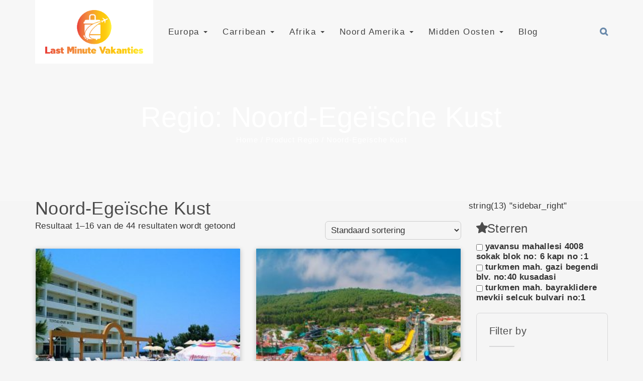

--- FILE ---
content_type: text/html; charset=UTF-8
request_url: https://www.last-minute-vakanties.nl/regio/noord-egeische-kust/
body_size: 19144
content:
<!DOCTYPE html>
<html lang="nl-NL">
<head>
    <meta charset="UTF-8">
    <meta name="viewport" content="width=device-width, initial-scale=1">
    <link rel="profile" href="http://gmpg.org/xfn/11">

    

       
            <style type="text/css">
            
            </style>
            
            <noscript>
                <style type="text/css">
                    #woosome-preloader{
                        display:none !important;
                    }
                </style>
            </noscript>

  

        <meta name='robots' content='index, follow, max-image-preview:large, max-snippet:-1, max-video-preview:-1' />

	<!-- This site is optimized with the Yoast SEO plugin v26.7 - https://yoast.com/wordpress/plugins/seo/ -->
	<title>Noord-Egeïsche Kust Archieven - De beste last minute vakanties vind je hier!</title>
	<link rel="canonical" href="https://www.last-minute-vakanties.nl/regio/noord-egeische-kust/" />
	<link rel="next" href="https://www.last-minute-vakanties.nl/regio/noord-egeische-kust/page/2/" />
	<meta property="og:locale" content="nl_NL" />
	<meta property="og:type" content="article" />
	<meta property="og:title" content="Noord-Egeïsche Kust Archieven - De beste last minute vakanties vind je hier!" />
	<meta property="og:url" content="https://www.last-minute-vakanties.nl/regio/noord-egeische-kust/" />
	<meta property="og:site_name" content="De beste last minute vakanties vind je hier!" />
	<meta name="twitter:card" content="summary_large_image" />
	<script type="application/ld+json" class="yoast-schema-graph">{"@context":"https://schema.org","@graph":[{"@type":"CollectionPage","@id":"https://www.last-minute-vakanties.nl/regio/noord-egeische-kust/","url":"https://www.last-minute-vakanties.nl/regio/noord-egeische-kust/","name":"Noord-Egeïsche Kust Archieven - De beste last minute vakanties vind je hier!","isPartOf":{"@id":"https://www.last-minute-vakanties.nl/#website"},"primaryImageOfPage":{"@id":"https://www.last-minute-vakanties.nl/regio/noord-egeische-kust/#primaryimage"},"image":{"@id":"https://www.last-minute-vakanties.nl/regio/noord-egeische-kust/#primaryimage"},"thumbnailUrl":"https://www.last-minute-vakanties.nl/wp-content/uploads/2021/05/2914796-Original-1.jpg","breadcrumb":{"@id":"https://www.last-minute-vakanties.nl/regio/noord-egeische-kust/#breadcrumb"},"inLanguage":"nl-NL"},{"@type":"ImageObject","inLanguage":"nl-NL","@id":"https://www.last-minute-vakanties.nl/regio/noord-egeische-kust/#primaryimage","url":"https://www.last-minute-vakanties.nl/wp-content/uploads/2021/05/2914796-Original-1.jpg","contentUrl":"https://www.last-minute-vakanties.nl/wp-content/uploads/2021/05/2914796-Original-1.jpg","width":640,"height":640},{"@type":"BreadcrumbList","@id":"https://www.last-minute-vakanties.nl/regio/noord-egeische-kust/#breadcrumb","itemListElement":[{"@type":"ListItem","position":1,"name":"Home","item":"https://www.last-minute-vakanties.nl/"},{"@type":"ListItem","position":2,"name":"Noord-Egeïsche Kust"}]},{"@type":"WebSite","@id":"https://www.last-minute-vakanties.nl/#website","url":"https://www.last-minute-vakanties.nl/","name":"De beste last minute vakanties vind je hier!","description":"Last minute vakanties voor iedereen","potentialAction":[{"@type":"SearchAction","target":{"@type":"EntryPoint","urlTemplate":"https://www.last-minute-vakanties.nl/?s={search_term_string}"},"query-input":{"@type":"PropertyValueSpecification","valueRequired":true,"valueName":"search_term_string"}}],"inLanguage":"nl-NL"}]}</script>
	<!-- / Yoast SEO plugin. -->


<link rel='dns-prefetch' href='//platform-api.sharethis.com' />
<link rel='dns-prefetch' href='//fonts.googleapis.com' />
<link rel="alternate" type="application/rss+xml" title="De beste last minute vakanties vind je hier! &raquo; feed" href="https://www.last-minute-vakanties.nl/feed/" />
<link rel="alternate" type="application/rss+xml" title="De beste last minute vakanties vind je hier! &raquo; reacties feed" href="https://www.last-minute-vakanties.nl/comments/feed/" />
<link rel="alternate" type="application/rss+xml" title="De beste last minute vakanties vind je hier! &raquo; Noord-Egeïsche Kust Regio feed" href="https://www.last-minute-vakanties.nl/regio/noord-egeische-kust/feed/" />
<style id='wp-img-auto-sizes-contain-inline-css' type='text/css'>
img:is([sizes=auto i],[sizes^="auto," i]){contain-intrinsic-size:3000px 1500px}
/*# sourceURL=wp-img-auto-sizes-contain-inline-css */
</style>
<link rel='stylesheet' id='font-awesome-css' href='https://www.last-minute-vakanties.nl/wp-content/plugins/woocommerce-ajax-filters/berocket/assets/css/font-awesome.min.css?ver=6.9' type='text/css' media='all' />
<link rel='stylesheet' id='berocket_aapf_widget-style-css' href='https://www.last-minute-vakanties.nl/wp-content/plugins/woocommerce-ajax-filters/assets/frontend/css/fullmain.min.css?ver=3.1.9.6' type='text/css' media='all' />
<style id='wp-emoji-styles-inline-css' type='text/css'>

	img.wp-smiley, img.emoji {
		display: inline !important;
		border: none !important;
		box-shadow: none !important;
		height: 1em !important;
		width: 1em !important;
		margin: 0 0.07em !important;
		vertical-align: -0.1em !important;
		background: none !important;
		padding: 0 !important;
	}
/*# sourceURL=wp-emoji-styles-inline-css */
</style>
<link rel='stylesheet' id='wp-block-library-css' href='https://www.last-minute-vakanties.nl/wp-includes/css/dist/block-library/style.min.css?ver=6.9' type='text/css' media='all' />
<style id='wp-block-library-theme-inline-css' type='text/css'>
.wp-block-audio :where(figcaption){color:#555;font-size:13px;text-align:center}.is-dark-theme .wp-block-audio :where(figcaption){color:#ffffffa6}.wp-block-audio{margin:0 0 1em}.wp-block-code{border:1px solid #ccc;border-radius:4px;font-family:Menlo,Consolas,monaco,monospace;padding:.8em 1em}.wp-block-embed :where(figcaption){color:#555;font-size:13px;text-align:center}.is-dark-theme .wp-block-embed :where(figcaption){color:#ffffffa6}.wp-block-embed{margin:0 0 1em}.blocks-gallery-caption{color:#555;font-size:13px;text-align:center}.is-dark-theme .blocks-gallery-caption{color:#ffffffa6}:root :where(.wp-block-image figcaption){color:#555;font-size:13px;text-align:center}.is-dark-theme :root :where(.wp-block-image figcaption){color:#ffffffa6}.wp-block-image{margin:0 0 1em}.wp-block-pullquote{border-bottom:4px solid;border-top:4px solid;color:currentColor;margin-bottom:1.75em}.wp-block-pullquote :where(cite),.wp-block-pullquote :where(footer),.wp-block-pullquote__citation{color:currentColor;font-size:.8125em;font-style:normal;text-transform:uppercase}.wp-block-quote{border-left:.25em solid;margin:0 0 1.75em;padding-left:1em}.wp-block-quote cite,.wp-block-quote footer{color:currentColor;font-size:.8125em;font-style:normal;position:relative}.wp-block-quote:where(.has-text-align-right){border-left:none;border-right:.25em solid;padding-left:0;padding-right:1em}.wp-block-quote:where(.has-text-align-center){border:none;padding-left:0}.wp-block-quote.is-large,.wp-block-quote.is-style-large,.wp-block-quote:where(.is-style-plain){border:none}.wp-block-search .wp-block-search__label{font-weight:700}.wp-block-search__button{border:1px solid #ccc;padding:.375em .625em}:where(.wp-block-group.has-background){padding:1.25em 2.375em}.wp-block-separator.has-css-opacity{opacity:.4}.wp-block-separator{border:none;border-bottom:2px solid;margin-left:auto;margin-right:auto}.wp-block-separator.has-alpha-channel-opacity{opacity:1}.wp-block-separator:not(.is-style-wide):not(.is-style-dots){width:100px}.wp-block-separator.has-background:not(.is-style-dots){border-bottom:none;height:1px}.wp-block-separator.has-background:not(.is-style-wide):not(.is-style-dots){height:2px}.wp-block-table{margin:0 0 1em}.wp-block-table td,.wp-block-table th{word-break:normal}.wp-block-table :where(figcaption){color:#555;font-size:13px;text-align:center}.is-dark-theme .wp-block-table :where(figcaption){color:#ffffffa6}.wp-block-video :where(figcaption){color:#555;font-size:13px;text-align:center}.is-dark-theme .wp-block-video :where(figcaption){color:#ffffffa6}.wp-block-video{margin:0 0 1em}:root :where(.wp-block-template-part.has-background){margin-bottom:0;margin-top:0;padding:1.25em 2.375em}
/*# sourceURL=/wp-includes/css/dist/block-library/theme.min.css */
</style>
<style id='classic-theme-styles-inline-css' type='text/css'>
/*! This file is auto-generated */
.wp-block-button__link{color:#fff;background-color:#32373c;border-radius:9999px;box-shadow:none;text-decoration:none;padding:calc(.667em + 2px) calc(1.333em + 2px);font-size:1.125em}.wp-block-file__button{background:#32373c;color:#fff;text-decoration:none}
/*# sourceURL=/wp-includes/css/classic-themes.min.css */
</style>
<link rel='stylesheet' id='wp-components-css' href='https://www.last-minute-vakanties.nl/wp-includes/css/dist/components/style.min.css?ver=6.9' type='text/css' media='all' />
<style id='global-styles-inline-css' type='text/css'>
:root{--wp--preset--aspect-ratio--square: 1;--wp--preset--aspect-ratio--4-3: 4/3;--wp--preset--aspect-ratio--3-4: 3/4;--wp--preset--aspect-ratio--3-2: 3/2;--wp--preset--aspect-ratio--2-3: 2/3;--wp--preset--aspect-ratio--16-9: 16/9;--wp--preset--aspect-ratio--9-16: 9/16;--wp--preset--color--black: #000000;--wp--preset--color--cyan-bluish-gray: #abb8c3;--wp--preset--color--white: #ffffff;--wp--preset--color--pale-pink: #f78da7;--wp--preset--color--vivid-red: #cf2e2e;--wp--preset--color--luminous-vivid-orange: #ff6900;--wp--preset--color--luminous-vivid-amber: #fcb900;--wp--preset--color--light-green-cyan: #7bdcb5;--wp--preset--color--vivid-green-cyan: #00d084;--wp--preset--color--pale-cyan-blue: #8ed1fc;--wp--preset--color--vivid-cyan-blue: #0693e3;--wp--preset--color--vivid-purple: #9b51e0;--wp--preset--color--radiance: #00a6ff;--wp--preset--color--meadow: #24C358;--wp--preset--color--sunset-orange: #FF4A52;--wp--preset--color--jackson-purple: #311B92;--wp--preset--color--orange: #f37321;--wp--preset--color--body-bg: #f5f5f5;--wp--preset--color--primary-text: #424242;--wp--preset--color--secondary-text: #616161;--wp--preset--gradient--vivid-cyan-blue-to-vivid-purple: linear-gradient(135deg,rgb(6,147,227) 0%,rgb(155,81,224) 100%);--wp--preset--gradient--light-green-cyan-to-vivid-green-cyan: linear-gradient(135deg,rgb(122,220,180) 0%,rgb(0,208,130) 100%);--wp--preset--gradient--luminous-vivid-amber-to-luminous-vivid-orange: linear-gradient(135deg,rgb(252,185,0) 0%,rgb(255,105,0) 100%);--wp--preset--gradient--luminous-vivid-orange-to-vivid-red: linear-gradient(135deg,rgb(255,105,0) 0%,rgb(207,46,46) 100%);--wp--preset--gradient--very-light-gray-to-cyan-bluish-gray: linear-gradient(135deg,rgb(238,238,238) 0%,rgb(169,184,195) 100%);--wp--preset--gradient--cool-to-warm-spectrum: linear-gradient(135deg,rgb(74,234,220) 0%,rgb(151,120,209) 20%,rgb(207,42,186) 40%,rgb(238,44,130) 60%,rgb(251,105,98) 80%,rgb(254,248,76) 100%);--wp--preset--gradient--blush-light-purple: linear-gradient(135deg,rgb(255,206,236) 0%,rgb(152,150,240) 100%);--wp--preset--gradient--blush-bordeaux: linear-gradient(135deg,rgb(254,205,165) 0%,rgb(254,45,45) 50%,rgb(107,0,62) 100%);--wp--preset--gradient--luminous-dusk: linear-gradient(135deg,rgb(255,203,112) 0%,rgb(199,81,192) 50%,rgb(65,88,208) 100%);--wp--preset--gradient--pale-ocean: linear-gradient(135deg,rgb(255,245,203) 0%,rgb(182,227,212) 50%,rgb(51,167,181) 100%);--wp--preset--gradient--electric-grass: linear-gradient(135deg,rgb(202,248,128) 0%,rgb(113,206,126) 100%);--wp--preset--gradient--midnight: linear-gradient(135deg,rgb(2,3,129) 0%,rgb(40,116,252) 100%);--wp--preset--font-size--small: 13px;--wp--preset--font-size--medium: 20px;--wp--preset--font-size--large: 36px;--wp--preset--font-size--x-large: 42px;--wp--preset--spacing--20: 0.44rem;--wp--preset--spacing--30: 0.67rem;--wp--preset--spacing--40: 1rem;--wp--preset--spacing--50: 1.5rem;--wp--preset--spacing--60: 2.25rem;--wp--preset--spacing--70: 3.38rem;--wp--preset--spacing--80: 5.06rem;--wp--preset--shadow--natural: 6px 6px 9px rgba(0, 0, 0, 0.2);--wp--preset--shadow--deep: 12px 12px 50px rgba(0, 0, 0, 0.4);--wp--preset--shadow--sharp: 6px 6px 0px rgba(0, 0, 0, 0.2);--wp--preset--shadow--outlined: 6px 6px 0px -3px rgb(255, 255, 255), 6px 6px rgb(0, 0, 0);--wp--preset--shadow--crisp: 6px 6px 0px rgb(0, 0, 0);}:where(.is-layout-flex){gap: 0.5em;}:where(.is-layout-grid){gap: 0.5em;}body .is-layout-flex{display: flex;}.is-layout-flex{flex-wrap: wrap;align-items: center;}.is-layout-flex > :is(*, div){margin: 0;}body .is-layout-grid{display: grid;}.is-layout-grid > :is(*, div){margin: 0;}:where(.wp-block-columns.is-layout-flex){gap: 2em;}:where(.wp-block-columns.is-layout-grid){gap: 2em;}:where(.wp-block-post-template.is-layout-flex){gap: 1.25em;}:where(.wp-block-post-template.is-layout-grid){gap: 1.25em;}.has-black-color{color: var(--wp--preset--color--black) !important;}.has-cyan-bluish-gray-color{color: var(--wp--preset--color--cyan-bluish-gray) !important;}.has-white-color{color: var(--wp--preset--color--white) !important;}.has-pale-pink-color{color: var(--wp--preset--color--pale-pink) !important;}.has-vivid-red-color{color: var(--wp--preset--color--vivid-red) !important;}.has-luminous-vivid-orange-color{color: var(--wp--preset--color--luminous-vivid-orange) !important;}.has-luminous-vivid-amber-color{color: var(--wp--preset--color--luminous-vivid-amber) !important;}.has-light-green-cyan-color{color: var(--wp--preset--color--light-green-cyan) !important;}.has-vivid-green-cyan-color{color: var(--wp--preset--color--vivid-green-cyan) !important;}.has-pale-cyan-blue-color{color: var(--wp--preset--color--pale-cyan-blue) !important;}.has-vivid-cyan-blue-color{color: var(--wp--preset--color--vivid-cyan-blue) !important;}.has-vivid-purple-color{color: var(--wp--preset--color--vivid-purple) !important;}.has-black-background-color{background-color: var(--wp--preset--color--black) !important;}.has-cyan-bluish-gray-background-color{background-color: var(--wp--preset--color--cyan-bluish-gray) !important;}.has-white-background-color{background-color: var(--wp--preset--color--white) !important;}.has-pale-pink-background-color{background-color: var(--wp--preset--color--pale-pink) !important;}.has-vivid-red-background-color{background-color: var(--wp--preset--color--vivid-red) !important;}.has-luminous-vivid-orange-background-color{background-color: var(--wp--preset--color--luminous-vivid-orange) !important;}.has-luminous-vivid-amber-background-color{background-color: var(--wp--preset--color--luminous-vivid-amber) !important;}.has-light-green-cyan-background-color{background-color: var(--wp--preset--color--light-green-cyan) !important;}.has-vivid-green-cyan-background-color{background-color: var(--wp--preset--color--vivid-green-cyan) !important;}.has-pale-cyan-blue-background-color{background-color: var(--wp--preset--color--pale-cyan-blue) !important;}.has-vivid-cyan-blue-background-color{background-color: var(--wp--preset--color--vivid-cyan-blue) !important;}.has-vivid-purple-background-color{background-color: var(--wp--preset--color--vivid-purple) !important;}.has-black-border-color{border-color: var(--wp--preset--color--black) !important;}.has-cyan-bluish-gray-border-color{border-color: var(--wp--preset--color--cyan-bluish-gray) !important;}.has-white-border-color{border-color: var(--wp--preset--color--white) !important;}.has-pale-pink-border-color{border-color: var(--wp--preset--color--pale-pink) !important;}.has-vivid-red-border-color{border-color: var(--wp--preset--color--vivid-red) !important;}.has-luminous-vivid-orange-border-color{border-color: var(--wp--preset--color--luminous-vivid-orange) !important;}.has-luminous-vivid-amber-border-color{border-color: var(--wp--preset--color--luminous-vivid-amber) !important;}.has-light-green-cyan-border-color{border-color: var(--wp--preset--color--light-green-cyan) !important;}.has-vivid-green-cyan-border-color{border-color: var(--wp--preset--color--vivid-green-cyan) !important;}.has-pale-cyan-blue-border-color{border-color: var(--wp--preset--color--pale-cyan-blue) !important;}.has-vivid-cyan-blue-border-color{border-color: var(--wp--preset--color--vivid-cyan-blue) !important;}.has-vivid-purple-border-color{border-color: var(--wp--preset--color--vivid-purple) !important;}.has-vivid-cyan-blue-to-vivid-purple-gradient-background{background: var(--wp--preset--gradient--vivid-cyan-blue-to-vivid-purple) !important;}.has-light-green-cyan-to-vivid-green-cyan-gradient-background{background: var(--wp--preset--gradient--light-green-cyan-to-vivid-green-cyan) !important;}.has-luminous-vivid-amber-to-luminous-vivid-orange-gradient-background{background: var(--wp--preset--gradient--luminous-vivid-amber-to-luminous-vivid-orange) !important;}.has-luminous-vivid-orange-to-vivid-red-gradient-background{background: var(--wp--preset--gradient--luminous-vivid-orange-to-vivid-red) !important;}.has-very-light-gray-to-cyan-bluish-gray-gradient-background{background: var(--wp--preset--gradient--very-light-gray-to-cyan-bluish-gray) !important;}.has-cool-to-warm-spectrum-gradient-background{background: var(--wp--preset--gradient--cool-to-warm-spectrum) !important;}.has-blush-light-purple-gradient-background{background: var(--wp--preset--gradient--blush-light-purple) !important;}.has-blush-bordeaux-gradient-background{background: var(--wp--preset--gradient--blush-bordeaux) !important;}.has-luminous-dusk-gradient-background{background: var(--wp--preset--gradient--luminous-dusk) !important;}.has-pale-ocean-gradient-background{background: var(--wp--preset--gradient--pale-ocean) !important;}.has-electric-grass-gradient-background{background: var(--wp--preset--gradient--electric-grass) !important;}.has-midnight-gradient-background{background: var(--wp--preset--gradient--midnight) !important;}.has-small-font-size{font-size: var(--wp--preset--font-size--small) !important;}.has-medium-font-size{font-size: var(--wp--preset--font-size--medium) !important;}.has-large-font-size{font-size: var(--wp--preset--font-size--large) !important;}.has-x-large-font-size{font-size: var(--wp--preset--font-size--x-large) !important;}
:where(.wp-block-post-template.is-layout-flex){gap: 1.25em;}:where(.wp-block-post-template.is-layout-grid){gap: 1.25em;}
:where(.wp-block-term-template.is-layout-flex){gap: 1.25em;}:where(.wp-block-term-template.is-layout-grid){gap: 1.25em;}
:where(.wp-block-columns.is-layout-flex){gap: 2em;}:where(.wp-block-columns.is-layout-grid){gap: 2em;}
:root :where(.wp-block-pullquote){font-size: 1.5em;line-height: 1.6;}
/*# sourceURL=global-styles-inline-css */
</style>
<link rel='stylesheet' id='lws-public-css' href='https://www.last-minute-vakanties.nl/wp-content/plugins/live-weather-station/public/css/live-weather-station-public.min.css?ver=3.8.13' type='text/css' media='all' />
<link rel='stylesheet' id='woocommerce-layout-css' href='https://www.last-minute-vakanties.nl/wp-content/plugins/woocommerce/assets/css/woocommerce-layout.css?ver=10.4.3' type='text/css' media='all' />
<link rel='stylesheet' id='woocommerce-smallscreen-css' href='https://www.last-minute-vakanties.nl/wp-content/plugins/woocommerce/assets/css/woocommerce-smallscreen.css?ver=10.4.3' type='text/css' media='only screen and (max-width: 768px)' />
<link rel='stylesheet' id='woocommerce-general-css' href='https://www.last-minute-vakanties.nl/wp-content/plugins/woocommerce/assets/css/woocommerce.css?ver=10.4.3' type='text/css' media='all' />
<style id='woocommerce-inline-inline-css' type='text/css'>
.woocommerce form .form-row .required { visibility: visible; }
/*# sourceURL=woocommerce-inline-inline-css */
</style>
<link rel='stylesheet' id='valley-style-css' href='https://www.last-minute-vakanties.nl/wp-content/themes/valley/style.css?ver=6.9' type='text/css' media='all' />
<link rel='stylesheet' id='valley-google-fonts-css' href='//fonts.googleapis.com/css?family=Open%2BSans%3A400%2C600%2C700%7COxygen%3A400%2C70%7CCookie%7CLato%3A300%2C400%2C700&#038;ver=1.0' type='text/css' media='all' />
<link rel='stylesheet' id='blanka-css' href='https://www.last-minute-vakanties.nl/wp-content/themes/valley/dist/fonts/blanka/blanka.css?ver=6.9' type='text/css' media='all' />
<link rel='stylesheet' id='bootstrap-css' href='https://www.last-minute-vakanties.nl/wp-content/themes/valley/dist/css/bootstrap.css?ver=6.9' type='text/css' media='all' />
<link rel='stylesheet' id='jquery-ui-css' href='https://www.last-minute-vakanties.nl/wp-content/themes/valley/dist/css/jquery-ui.css?ver=6.9' type='text/css' media='all' />
<link rel='stylesheet' id='animate-css-css' href='https://www.last-minute-vakanties.nl/wp-content/themes/valley/dist/css/animate.css?ver=6.9' type='text/css' media='all' />
<link rel='stylesheet' id='valley-font-awesome-5-css' href='https://www.last-minute-vakanties.nl/wp-content/themes/valley/dist/fonts/font-awesome-5.css?ver=6.9' type='text/css' media='all' />
<link rel='stylesheet' id='owl-carousel-css' href='https://www.last-minute-vakanties.nl/wp-content/themes/valley/dist/css/owl.carousel.css?ver=6.9' type='text/css' media='all' />
<link rel='stylesheet' id='magnific-popup-css' href='https://www.last-minute-vakanties.nl/wp-content/themes/valley/dist/css/magnific-popup.css?ver=6.9' type='text/css' media='all' />
<link rel='stylesheet' id='valley-main-css-css' href='https://www.last-minute-vakanties.nl/wp-content/themes/valley/dist/css/radiance.css?ver=1.0' type='text/css' media='all' />
<script type="text/javascript" src="https://www.last-minute-vakanties.nl/wp-includes/js/jquery/jquery.min.js?ver=3.7.1" id="jquery-core-js"></script>
<script type="text/javascript" src="https://www.last-minute-vakanties.nl/wp-includes/js/jquery/jquery-migrate.min.js?ver=3.4.1" id="jquery-migrate-js"></script>
<script type="text/javascript" src="https://www.last-minute-vakanties.nl/wp-content/plugins/woocommerce/assets/js/jquery-blockui/jquery.blockUI.min.js?ver=2.7.0-wc.10.4.3" id="wc-jquery-blockui-js" defer="defer" data-wp-strategy="defer"></script>
<script type="text/javascript" id="wc-add-to-cart-js-extra">
/* <![CDATA[ */
var wc_add_to_cart_params = {"ajax_url":"/wp-admin/admin-ajax.php","wc_ajax_url":"/?wc-ajax=%%endpoint%%","i18n_view_cart":"Bekijk winkelwagen","cart_url":"https://www.last-minute-vakanties.nl","is_cart":"","cart_redirect_after_add":"no"};
//# sourceURL=wc-add-to-cart-js-extra
/* ]]> */
</script>
<script type="text/javascript" src="https://www.last-minute-vakanties.nl/wp-content/plugins/woocommerce/assets/js/frontend/add-to-cart.min.js?ver=10.4.3" id="wc-add-to-cart-js" defer="defer" data-wp-strategy="defer"></script>
<script type="text/javascript" src="https://www.last-minute-vakanties.nl/wp-content/plugins/woocommerce/assets/js/js-cookie/js.cookie.min.js?ver=2.1.4-wc.10.4.3" id="wc-js-cookie-js" defer="defer" data-wp-strategy="defer"></script>
<script type="text/javascript" id="woocommerce-js-extra">
/* <![CDATA[ */
var woocommerce_params = {"ajax_url":"/wp-admin/admin-ajax.php","wc_ajax_url":"/?wc-ajax=%%endpoint%%","i18n_password_show":"Wachtwoord weergeven","i18n_password_hide":"Wachtwoord verbergen"};
//# sourceURL=woocommerce-js-extra
/* ]]> */
</script>
<script type="text/javascript" src="https://www.last-minute-vakanties.nl/wp-content/plugins/woocommerce/assets/js/frontend/woocommerce.min.js?ver=10.4.3" id="woocommerce-js" defer="defer" data-wp-strategy="defer"></script>
<script type="text/javascript" src="//platform-api.sharethis.com/js/sharethis.js#source=googleanalytics-wordpress#product=ga&amp;property=6300a73fa2413d00197af708" id="googleanalytics-platform-sharethis-js"></script>
<link rel="https://api.w.org/" href="https://www.last-minute-vakanties.nl/wp-json/" /><link rel="EditURI" type="application/rsd+xml" title="RSD" href="https://www.last-minute-vakanties.nl/xmlrpc.php?rsd" />
<meta name="generator" content="WordPress 6.9" />
<meta name="generator" content="WooCommerce 10.4.3" />
<meta name="generator" content="Redux 4.5.10" /><script src="https://analytics.ahrefs.com/analytics.js" data-key="i2vl72nx2jup71Sp8dyqFQ" async></script>	<noscript><style>.woocommerce-product-gallery{ opacity: 1 !important; }</style></noscript>
	<meta name="generator" content="Elementor 3.34.1; features: additional_custom_breakpoints; settings: css_print_method-external, google_font-enabled, font_display-auto">
<script>
(function() {
	(function (i, s, o, g, r, a, m) {
		i['GoogleAnalyticsObject'] = r;
		i[r] = i[r] || function () {
				(i[r].q = i[r].q || []).push(arguments)
			}, i[r].l = 1 * new Date();
		a = s.createElement(o),
			m = s.getElementsByTagName(o)[0];
		a.async = 1;
		a.src = g;
		m.parentNode.insertBefore(a, m)
	})(window, document, 'script', 'https://google-analytics.com/analytics.js', 'ga');

	ga('create', 'UA-170908861-1', 'auto');
			ga('send', 'pageview');
	})();
</script>
			<style>
				.e-con.e-parent:nth-of-type(n+4):not(.e-lazyloaded):not(.e-no-lazyload),
				.e-con.e-parent:nth-of-type(n+4):not(.e-lazyloaded):not(.e-no-lazyload) * {
					background-image: none !important;
				}
				@media screen and (max-height: 1024px) {
					.e-con.e-parent:nth-of-type(n+3):not(.e-lazyloaded):not(.e-no-lazyload),
					.e-con.e-parent:nth-of-type(n+3):not(.e-lazyloaded):not(.e-no-lazyload) * {
						background-image: none !important;
					}
				}
				@media screen and (max-height: 640px) {
					.e-con.e-parent:nth-of-type(n+2):not(.e-lazyloaded):not(.e-no-lazyload),
					.e-con.e-parent:nth-of-type(n+2):not(.e-lazyloaded):not(.e-no-lazyload) * {
						background-image: none !important;
					}
				}
			</style>
				<style type="text/css">
			.site-title a,
		.site-description {
			color: #000000;
		}
		</style>
	<meta name="generator" content="Powered by Slider Revolution 6.6.5 - responsive, Mobile-Friendly Slider Plugin for WordPress with comfortable drag and drop interface." />
<style type="text/css">.wpgs-for .slick-arrow::before,.wpgs-nav .slick-prev::before, .wpgs-nav .slick-next::before{color:#000;}.fancybox-bg{background-color:rgba(10,0,0,0.75);}.fancybox-caption,.fancybox-infobar{color:#fff;}.wpgs-nav .slick-slide{border-color:transparent}.wpgs-nav .slick-current{border-color:#000}.wpgs-video-wrapper{min-height:500px;}</style><link rel="icon" href="https://www.last-minute-vakanties.nl/wp-content/uploads/2020/07/cropped-Logo-zonder-payoff-32x32.jpg" sizes="32x32" />
<link rel="icon" href="https://www.last-minute-vakanties.nl/wp-content/uploads/2020/07/cropped-Logo-zonder-payoff-192x192.jpg" sizes="192x192" />
<link rel="apple-touch-icon" href="https://www.last-minute-vakanties.nl/wp-content/uploads/2020/07/cropped-Logo-zonder-payoff-180x180.jpg" />
<meta name="msapplication-TileImage" content="https://www.last-minute-vakanties.nl/wp-content/uploads/2020/07/cropped-Logo-zonder-payoff-270x270.jpg" />
<script>function setREVStartSize(e){
			//window.requestAnimationFrame(function() {
				window.RSIW = window.RSIW===undefined ? window.innerWidth : window.RSIW;
				window.RSIH = window.RSIH===undefined ? window.innerHeight : window.RSIH;
				try {
					var pw = document.getElementById(e.c).parentNode.offsetWidth,
						newh;
					pw = pw===0 || isNaN(pw) || (e.l=="fullwidth" || e.layout=="fullwidth") ? window.RSIW : pw;
					e.tabw = e.tabw===undefined ? 0 : parseInt(e.tabw);
					e.thumbw = e.thumbw===undefined ? 0 : parseInt(e.thumbw);
					e.tabh = e.tabh===undefined ? 0 : parseInt(e.tabh);
					e.thumbh = e.thumbh===undefined ? 0 : parseInt(e.thumbh);
					e.tabhide = e.tabhide===undefined ? 0 : parseInt(e.tabhide);
					e.thumbhide = e.thumbhide===undefined ? 0 : parseInt(e.thumbhide);
					e.mh = e.mh===undefined || e.mh=="" || e.mh==="auto" ? 0 : parseInt(e.mh,0);
					if(e.layout==="fullscreen" || e.l==="fullscreen")
						newh = Math.max(e.mh,window.RSIH);
					else{
						e.gw = Array.isArray(e.gw) ? e.gw : [e.gw];
						for (var i in e.rl) if (e.gw[i]===undefined || e.gw[i]===0) e.gw[i] = e.gw[i-1];
						e.gh = e.el===undefined || e.el==="" || (Array.isArray(e.el) && e.el.length==0)? e.gh : e.el;
						e.gh = Array.isArray(e.gh) ? e.gh : [e.gh];
						for (var i in e.rl) if (e.gh[i]===undefined || e.gh[i]===0) e.gh[i] = e.gh[i-1];
											
						var nl = new Array(e.rl.length),
							ix = 0,
							sl;
						e.tabw = e.tabhide>=pw ? 0 : e.tabw;
						e.thumbw = e.thumbhide>=pw ? 0 : e.thumbw;
						e.tabh = e.tabhide>=pw ? 0 : e.tabh;
						e.thumbh = e.thumbhide>=pw ? 0 : e.thumbh;
						for (var i in e.rl) nl[i] = e.rl[i]<window.RSIW ? 0 : e.rl[i];
						sl = nl[0];
						for (var i in nl) if (sl>nl[i] && nl[i]>0) { sl = nl[i]; ix=i;}
						var m = pw>(e.gw[ix]+e.tabw+e.thumbw) ? 1 : (pw-(e.tabw+e.thumbw)) / (e.gw[ix]);
						newh =  (e.gh[ix] * m) + (e.tabh + e.thumbh);
					}
					var el = document.getElementById(e.c);
					if (el!==null && el) el.style.height = newh+"px";
					el = document.getElementById(e.c+"_wrapper");
					if (el!==null && el) {
						el.style.height = newh+"px";
						el.style.display = "block";
					}
				} catch(e){
					console.log("Failure at Presize of Slider:" + e)
				}
			//});
		  };</script>
<style id="valley_options-dynamic-css" title="dynamic-css" class="redux-options-output">.header-2 .site-branding, .header-2 .site-branding{background:#ffffff;}.header-2.position-absolute .header-2-wrapper .contact, .header-2.position-absolute .header-2-wrapper .search .search-icon, .header-2.position-fixed .header-2-wrapper .contact, .header-2.position-fixed .header-2-wrapper .search .search-icon{color:#ffffff;}.header-2 .header-2-wrapper .contact, .header-2 .header-2-wrapper .search .search-icon{color:#6989aa;}header.site-header .valley-nav ul.nav > .menu-item > a:before{background-color:#6989aa;}.default-header:before, .site-header:before, .main-destination-page:before, .main-adventure-page:before, .main-adventure_type-page:before, .main-region-page:before, .main-archive-page:before, .travel-single-page-header:before, .main-blog-page:before, .main-shop-page:before{background-color:rgba(255,255,255,0.19);}h1,h2,h3,h4,h5,h6{font-family:Arial, Helvetica, sans-serif;line-height:30px;font-weight:400;font-style:normal;color:#4c4c4c;}body{font-family:Arial, Helvetica, sans-serif;line-height:20px;font-weight:400;font-style:normal;color:#333333;font-size:17px;}.site-footer .widget p, .site-footer h1, .site-footer h2, .site-footer h3, .site-footer h4, .site-footer h5, .site-footer h6, .site-footer .widget_nav_menu .menu .menu-item a, .site-footer .copyright-text, .site-footer .copyright-text a, .site-footer .footer-social-wrapper{color:#000;}</style>
</head>

<body class="archive tax-pa_regio term-noord-egeische-kust term-6911 wp-embed-responsive wp-theme-valley theme-valley woocommerce woocommerce-page woocommerce-no-js hfeed elementor-default elementor-kit-3635">

<!-- For offcanvas menu start -->
<div class="tx-site-container " id="tx-site-container">
        
    
    <div class="tx-site-pusher">
        <div class="tx-site-content">
            <div class="tx-site-content-inner">
                <!-- For offcanvas menu start  end-->

                <!-- Start of the /.page -->
                <div id="page" class="site">
                <!-- Don't touch above line -->

                    <a class="skip-link screen-reader-text"
                       href="#content">
                       Skip to content                    </a>

                                                    <header id="masthead" class="site-header header-2  main-archive-page"
                            style="background:url('');">
                        
                                                     <!-- do stuff for other page -->
                            <div class="header-wrapper">
                                <div class="container header-2-wrapper">
                                                   <!--  <div class="row">
                                <div class="col-md-6"> -->
                                                                <!--            site branding logo -->
                                    <div class="site-branding">
                                                                                    <a href="https://www.last-minute-vakanties.nl/">
                                                <img width="250" height="112" src="https://www.last-minute-vakanties.nl/wp-content/uploads/2020/08/Logo-Last-Minute-Vakantie-250.png" class="attachment-full size-full" alt="Logo Last Minute Vakantie" decoding="async" />                                            </a>

                                        
                                       


                                    </div>
                            <!--            End of site branding logo-->


                                    <!--            right side menu-->
                                    <div class="menu-right-side" data-hover="dropdown" data-animations="zoomIn fadeInLeft fadeInDown fadeInRight">
                                        <div id="valley-menu-1" class="navbar-collapse collapse valley-nav"><ul id="menu-primary" class="nav navbar-nav"><li id="menu-item-29778" class="menu-item menu-item-type-post_type menu-item-object-page menu-item-has-children menu-item-29778 dropdown"><a title="Europa" href="https://www.last-minute-vakanties.nl/europa/" data-toggle="dropdown" class="dropdown-toggle" aria-haspopup="true">Europa <span class="caret"></span></a>
<ul role="menu" class=" dropdown-menu">
	<li id="menu-item-33126" class="menu-item menu-item-type-post_type menu-item-object-page menu-item-33126"><a title="Spanje" href="https://www.last-minute-vakanties.nl/europa/last-minutes-spanje/">Spanje</a></li>
	<li id="menu-item-33122" class="menu-item menu-item-type-post_type menu-item-object-page menu-item-33122"><a title="Canarische eilanden" href="https://www.last-minute-vakanties.nl/europa/last-minutes-canarische-eilanden/">Canarische eilanden</a></li>
	<li id="menu-item-76321" class="menu-item menu-item-type-post_type menu-item-object-page menu-item-76321"><a title="Griekenland" href="https://www.last-minute-vakanties.nl/europa/last-minutes-griekenland/">Griekenland</a></li>
	<li id="menu-item-33123" class="menu-item menu-item-type-post_type menu-item-object-page menu-item-33123"><a title="Italie" href="https://www.last-minute-vakanties.nl/europa/last-minutes-italie/">Italie</a></li>
	<li id="menu-item-76499" class="menu-item menu-item-type-post_type menu-item-object-page menu-item-76499"><a title="Nederland" href="https://www.last-minute-vakanties.nl/europa/last-minutes-nederland/">Nederland</a></li>
	<li id="menu-item-33124" class="menu-item menu-item-type-post_type menu-item-object-page menu-item-33124"><a title="Kroatie" href="https://www.last-minute-vakanties.nl/europa/last-minutes-kroatie/">Kroatie</a></li>
	<li id="menu-item-76500" class="menu-item menu-item-type-post_type menu-item-object-page menu-item-76500"><a title="Portugal" href="https://www.last-minute-vakanties.nl/europa/last-minutes-portugal/">Portugal</a></li>
	<li id="menu-item-75997" class="menu-item menu-item-type-post_type menu-item-object-page menu-item-75997"><a title="Frankrijk" href="https://www.last-minute-vakanties.nl/europa/last-minute-vakanties-frankrijk/">Frankrijk</a></li>
</ul>
</li>
<li id="menu-item-29776" class="menu-item menu-item-type-post_type menu-item-object-page menu-item-has-children menu-item-29776 dropdown"><a title="Carribean" href="https://www.last-minute-vakanties.nl/carribean/" data-toggle="dropdown" class="dropdown-toggle" aria-haspopup="true">Carribean <span class="caret"></span></a>
<ul role="menu" class=" dropdown-menu">
	<li id="menu-item-33131" class="menu-item menu-item-type-post_type menu-item-object-page menu-item-33131"><a title="Mexico" href="https://www.last-minute-vakanties.nl/carribean/last-minutes-mexico/">Mexico</a></li>
	<li id="menu-item-33130" class="menu-item menu-item-type-post_type menu-item-object-page menu-item-33130"><a title="Dominicaanse Republiek" href="https://www.last-minute-vakanties.nl/carribean/last-minutes-dominicaanse-republiek/">Dominicaanse Republiek</a></li>
	<li id="menu-item-33159" class="menu-item menu-item-type-post_type menu-item-object-page menu-item-33159"><a title="Jamaica" href="https://www.last-minute-vakanties.nl/carribean/last-minutes-jamaica/">Jamaica</a></li>
	<li id="menu-item-33128" class="menu-item menu-item-type-post_type menu-item-object-page menu-item-33128"><a title="Cuba" href="https://www.last-minute-vakanties.nl/carribean/last-minutes-cuba/">Cuba</a></li>
	<li id="menu-item-33129" class="menu-item menu-item-type-post_type menu-item-object-page menu-item-33129"><a title="Curacao" href="https://www.last-minute-vakanties.nl/carribean/last-minutes-curacao/">Curacao</a></li>
</ul>
</li>
<li id="menu-item-29779" class="menu-item menu-item-type-post_type menu-item-object-page menu-item-has-children menu-item-29779 dropdown"><a title="Afrika" href="https://www.last-minute-vakanties.nl/afrika/" data-toggle="dropdown" class="dropdown-toggle" aria-haspopup="true">Afrika <span class="caret"></span></a>
<ul role="menu" class=" dropdown-menu">
	<li id="menu-item-33120" class="menu-item menu-item-type-post_type menu-item-object-page menu-item-33120"><a title="Kaapverdie" href="https://www.last-minute-vakanties.nl/afrika/last-minutes-kaapverdie/">Kaapverdie</a></li>
	<li id="menu-item-33121" class="menu-item menu-item-type-post_type menu-item-object-page menu-item-33121"><a title="Marokko" href="https://www.last-minute-vakanties.nl/afrika/last-minutes-marokko/">Marokko</a></li>
	<li id="menu-item-33118" class="menu-item menu-item-type-post_type menu-item-object-page menu-item-33118"><a title="Egypte" href="https://www.last-minute-vakanties.nl/afrika/last-minutes-egypte/">Egypte</a></li>
	<li id="menu-item-33119" class="menu-item menu-item-type-post_type menu-item-object-page menu-item-33119"><a title="Gambia" href="https://www.last-minute-vakanties.nl/afrika/last-minutes-gambia/">Gambia</a></li>
</ul>
</li>
<li id="menu-item-29775" class="menu-item menu-item-type-post_type menu-item-object-page menu-item-has-children menu-item-29775 dropdown"><a title="Noord Amerika" href="https://www.last-minute-vakanties.nl/noord-amerika/" data-toggle="dropdown" class="dropdown-toggle" aria-haspopup="true">Noord Amerika <span class="caret"></span></a>
<ul role="menu" class=" dropdown-menu">
	<li id="menu-item-33132" class="menu-item menu-item-type-post_type menu-item-object-page menu-item-33132"><a title="Amerika" href="https://www.last-minute-vakanties.nl/noord-amerika/last-minutes-amerika/">Amerika</a></li>
	<li id="menu-item-33134" class="menu-item menu-item-type-post_type menu-item-object-page menu-item-33134"><a title="Disney" href="https://www.last-minute-vakanties.nl/noord-amerika/last-minutes-disney/">Disney</a></li>
	<li id="menu-item-33135" class="menu-item menu-item-type-post_type menu-item-object-page menu-item-33135"><a title="Florida" href="https://www.last-minute-vakanties.nl/noord-amerika/last-minutes-florida/">Florida</a></li>
	<li id="menu-item-33133" class="menu-item menu-item-type-post_type menu-item-object-page menu-item-33133"><a title="Californië" href="https://www.last-minute-vakanties.nl/noord-amerika/last-minutes-californie/">Californië</a></li>
</ul>
</li>
<li id="menu-item-30714" class="menu-item menu-item-type-post_type menu-item-object-page menu-item-has-children menu-item-30714 dropdown"><a title="Midden Oosten" href="https://www.last-minute-vakanties.nl/midden-oosten/" data-toggle="dropdown" class="dropdown-toggle" aria-haspopup="true">Midden Oosten <span class="caret"></span></a>
<ul role="menu" class=" dropdown-menu">
	<li id="menu-item-33137" class="menu-item menu-item-type-post_type menu-item-object-page menu-item-33137"><a title="Verenigde Arabische Emiraten" href="https://www.last-minute-vakanties.nl/midden-oosten/last-minutes-verenigde-arabische-emiraten/">Verenigde Arabische Emiraten</a></li>
	<li id="menu-item-33136" class="menu-item menu-item-type-post_type menu-item-object-page menu-item-33136"><a title="Dubai" href="https://www.last-minute-vakanties.nl/midden-oosten/last-minutes-dubai/">Dubai</a></li>
</ul>
</li>
<li id="menu-item-3808" class="menu-item menu-item-type-post_type menu-item-object-page menu-item-3808"><a title="Blog" href="https://www.last-minute-vakanties.nl/blog/">Blog</a></li>
</ul></div>                                    </div>
                                                                
                                    <div class="search">
                                                <span class="search-icon" onclick="document.getElementById('valley-modal-search').style.display='block'" style="width:auto;">
           
            <i class="fa fa-search"></i>
            <!-- <img src="http://demo.themexpert.com/wordpress/magmax/wp-content/uploads/2018/05/search-white.png"> -->
        </span>
                <div id="valley-modal-search" class="valley-search-modal">
            <div class="modal-content animate">
                <div  class="cross-icon cross-delete">
                    <span class="cross-x-mark animateXMark">
                      <span class="cross-delete-line cross-delete-left"></span>
                      <span class="cross-delete-line cross-delete-right"></span>
                    </span>
                </div>
                <div class="container ">
                    <h2 class="valley-title">
                        Search                    </h2>
                    <div class="valley-search-form">
                        <form action="https://www.last-minute-vakanties.nl/" method="get" class="form-inline search-form">
            <input type="search" name="s" class="form-control search-field" placeholder="enter keywords ...">
            <button class="search-submit" type="submit"><i class="fa fa-search"></i></button>
        </form>                    </div>
                </div>
            </div>
        </div>
                                            </div>
                                    <!--end of menu - 1 -->
                                                                             <!-- mobile menu 1 -->
                                        <div class="phone">
                                            <nav role="navigation" class="hambarger-menu">
                                                <div id="menuToggle">
                                                  <input type="checkbox" />
                                                    <span></span>
                                                    <span></span>
                                                    <span></span>
                                                   <ul id="menu" class="menu"><li id="menu-item-29773" class="menu-item menu-item-type-post_type menu-item-object-page menu-item-29773"><a href="https://www.last-minute-vakanties.nl/europa/">Europa</a></li>
<li id="menu-item-29771" class="menu-item menu-item-type-post_type menu-item-object-page menu-item-29771"><a href="https://www.last-minute-vakanties.nl/carribean/">Carribean</a></li>
<li id="menu-item-29774" class="menu-item menu-item-type-post_type menu-item-object-page menu-item-29774"><a href="https://www.last-minute-vakanties.nl/afrika/">Afrika</a></li>
<li id="menu-item-29770" class="menu-item menu-item-type-post_type menu-item-object-page menu-item-29770"><a href="https://www.last-minute-vakanties.nl/noord-amerika/">Noord Amerika</a></li>
<li id="menu-item-30713" class="menu-item menu-item-type-post_type menu-item-object-page menu-item-30713"><a href="https://www.last-minute-vakanties.nl/midden-oosten/">Midden Oosten</a></li>
<li id="menu-item-3814" class="menu-item menu-item-type-post_type menu-item-object-page menu-item-3814"><a href="https://www.last-minute-vakanties.nl/blog/">Blog</a></li>
</ul>                                                </div>
                                            </nav>
                                        </div>

                                       
                                </div>
                                <!--        end of /.container-->
                            </div>


                                                     
     <div class="archive-taxonomy-list">
                      <div class="archive-page-title page-header-breadcrumb">
                 <h2>Regio: <span>Noord-Egeïsche Kust</span></h2>
                                      <h3 class="breadcrumb-link"><nav class="woocommerce-breadcrumb" aria-label="Breadcrumb"><a href="https://www.last-minute-vakanties.nl">Home</a>&nbsp;&#47;&nbsp;Product Regio&nbsp;&#47;&nbsp;Noord-Egeïsche Kust</nav></h3>
                              </div>
         
     </div>

                             
                      

                                                <!--            end of /.dest-single-map -->

                    </header><!-- #masthead -->


                    <div id="content" class="site-content relative">


	<div id="primary" class="content-area">
		<main id="main" class="site-main">


			<div class="container">
				<div class="row ">

					
						<div class="wooshop_shop_page">
							
                                                        <div class="col-lg-9 shop-content">
                                								
			
				<h1 class="page-title">Noord-Egeïsche Kust</h1>

			
			
			
				<div class="woocommerce-notices-wrapper"></div><p class="woocommerce-result-count" role="alert" aria-relevant="all" >
	Resultaat 1–16 van de 44 resultaten wordt getoond</p>
<form class="woocommerce-ordering" method="get">
		<select
		name="orderby"
		class="orderby"
					aria-label="Winkelbestelling"
			>
					<option value="menu_order"  selected='selected'>Standaard sortering</option>
					<option value="popularity" >Sorteer op populariteit</option>
					<option value="date" >Sorteren op nieuwste</option>
					<option value="price" >Sorteer op prijs: laag naar hoog</option>
					<option value="price-desc" >Sorteer op prijs: hoog naar laag</option>
			</select>
	<input type="hidden" name="paged" value="1" />
	</form>

				<ul class="products columns-4">

																					<li  class="col-md-6 last product type-product post-72616 status-publish first instock product_cat-428 product_cat-7-5 product_cat-noord-egeische-kust product_cat-sunweb product_cat-turkije has-post-thumbnail product-type-external" > 
    <a href="https://www.last-minute-vakanties.nl/product/appartementen-tuntas-family-suites-kusadasi-in-turkije/" class="woocommerce-LoopProduct-link woocommerce-loop-product__link"><img fetchpriority="high" width="300" height="300" src="https://www.last-minute-vakanties.nl/wp-content/uploads/2021/05/2914796-Original-1-300x300.jpg" class="attachment-woocommerce_thumbnail size-woocommerce_thumbnail" alt="Appartementen Tuntas Family Suites Kusadasi in Turkije" decoding="async" srcset="https://www.last-minute-vakanties.nl/wp-content/uploads/2021/05/2914796-Original-1-300x300.jpg 300w, https://www.last-minute-vakanties.nl/wp-content/uploads/2021/05/2914796-Original-1-150x150.jpg 150w, https://www.last-minute-vakanties.nl/wp-content/uploads/2021/05/2914796-Original-1-600x600.jpg 600w, https://www.last-minute-vakanties.nl/wp-content/uploads/2021/05/2914796-Original-1-100x100.jpg 100w, https://www.last-minute-vakanties.nl/wp-content/uploads/2021/05/2914796-Original-1.jpg 640w" sizes="(max-width: 300px) 100vw, 300px" /><h2 class="woocommerce-loop-product__title">Appartementen Tuntas Family Suites Kusadasi in Turkije</h2>
	<span class="price"><span class="woocommerce-Price-amount amount"><bdi><span class="woocommerce-Price-currencySymbol">&euro;</span>349.00</bdi></span></span>
</a><a href="https://www.sunweb.nl/vakantie/reizen?tt=1271_870410_110867_Sunweb&#038;r=https%3A%2F%2Fwww.sunweb.nl%2Fvakantie%2Fturkije%2Fnoord-egeische-kust%2Fkusadasi%2Fappartementen-tuntas-family-suites-kusadasi%3FDuration%5B0%5D%3D6%26TransportType%5B0%5D%3DFlight%26Mealplan%5B0%5D%3DLG%26DepartureAirport%5B0%5D%3DAMS%26DepartureDate%5B0%5D%3D2021-06-10%26Participants%5B0%5D%5B0%5D%3D1991-05-18%26Participants%5B0%5D%5B1%5D%3D1991-05-18" aria-describedby="woocommerce_loop_add_to_cart_link_describedby_72616" data-quantity="1" class="button product_type_external" data-product_id="72616" data-product_sku="1bfefecd920f" aria-label="Boek deze vakantie via Sunweb &gt;" rel="nofollow">Boek deze vakantie via Sunweb &gt;</a>	<span id="woocommerce_loop_add_to_cart_link_describedby_72616" class="screen-reader-text">
			</span>
</li>
																	<li  class="col-md-6 first product type-product post-70083 status-publish instock product_cat-450 product_cat-9-2 product_cat-noord-egeische-kust product_cat-sunweb product_cat-turkije has-post-thumbnail product-type-external" > 
    <a href="https://www.last-minute-vakanties.nl/product/hotel-aqua-fantasy-aquapark-spa-in-turkije/" class="woocommerce-LoopProduct-link woocommerce-loop-product__link"><img width="300" height="300" src="https://www.last-minute-vakanties.nl/wp-content/uploads/2021/05/34610366-Original-1-300x300.jpg" class="attachment-woocommerce_thumbnail size-woocommerce_thumbnail" alt="Hotel Aqua Fantasy Aquapark &amp; Spa in Turkije" decoding="async" srcset="https://www.last-minute-vakanties.nl/wp-content/uploads/2021/05/34610366-Original-1-300x300.jpg 300w, https://www.last-minute-vakanties.nl/wp-content/uploads/2021/05/34610366-Original-1-150x150.jpg 150w, https://www.last-minute-vakanties.nl/wp-content/uploads/2021/05/34610366-Original-1-600x600.jpg 600w, https://www.last-minute-vakanties.nl/wp-content/uploads/2021/05/34610366-Original-1-100x100.jpg 100w, https://www.last-minute-vakanties.nl/wp-content/uploads/2021/05/34610366-Original-1.jpg 640w" sizes="(max-width: 300px) 100vw, 300px" /><h2 class="woocommerce-loop-product__title">Hotel Aqua Fantasy Aquapark &#038; Spa in Turkije</h2>
	<span class="price"><span class="woocommerce-Price-amount amount"><bdi><span class="woocommerce-Price-currencySymbol">&euro;</span>789.00</bdi></span></span>
</a><a href="https://www.sunweb.nl/vakantie/reizen?tt=1271_870410_110867_Sunweb&#038;r=https%3A%2F%2Fwww.sunweb.nl%2Fvakantie%2Fturkije%2Fnoord-egeische-kust%2Fkusadasi%2Fhotel-aqua-fantasy-aquapark-spa%3FDuration%5B0%5D%3D8%26TransportType%5B0%5D%3DFlight%26Mealplan%5B0%5D%3DAI%26DepartureAirport%5B0%5D%3DAMS%26DepartureDate%5B0%5D%3D2021-06-03%26Participants%5B0%5D%5B0%5D%3D1991-05-18%26Participants%5B0%5D%5B1%5D%3D1991-05-18" aria-describedby="woocommerce_loop_add_to_cart_link_describedby_70083" data-quantity="1" class="button product_type_external" data-product_id="70083" data-product_sku="2b7c99d9a2b2" aria-label="Boek deze vakantie via Sunweb &gt;" rel="nofollow">Boek deze vakantie via Sunweb &gt;</a>	<span id="woocommerce_loop_add_to_cart_link_describedby_70083" class="screen-reader-text">
			</span>
</li>
																	<li  class="col-md-6 product type-product post-109065 status-publish instock product_cat-7025 product_cat-ephesus-beach-pamucak-selcuk-selcuk-izmir product_cat-noord-egeische-kust product_cat-sunweb product_cat-turkije has-post-thumbnail product-type-external" > 
    <a href="https://www.last-minute-vakanties.nl/product/hotel-aqua-fantasy-aquapark-spa-in-turkije-2/" class="woocommerce-LoopProduct-link woocommerce-loop-product__link"><img loading="lazy" width="300" height="300" src="https://www.last-minute-vakanties.nl/wp-content/uploads/2025/06/34610381-Original-300x300.jpg" class="attachment-woocommerce_thumbnail size-woocommerce_thumbnail" alt="Hotel Aqua Fantasy Aquapark &amp; Spa in Turkije" decoding="async" srcset="https://www.last-minute-vakanties.nl/wp-content/uploads/2025/06/34610381-Original-300x300.jpg 300w, https://www.last-minute-vakanties.nl/wp-content/uploads/2025/06/34610381-Original-150x150.jpg 150w, https://www.last-minute-vakanties.nl/wp-content/uploads/2025/06/34610381-Original-600x600.jpg 600w, https://www.last-minute-vakanties.nl/wp-content/uploads/2025/06/34610381-Original-100x100.jpg 100w, https://www.last-minute-vakanties.nl/wp-content/uploads/2025/06/34610381-Original.jpg 640w" sizes="(max-width: 300px) 100vw, 300px" /><h2 class="woocommerce-loop-product__title">Hotel Aqua Fantasy Aquapark &#038; Spa in Turkije</h2>
	<span class="price"><span class="woocommerce-Price-amount amount"><bdi><span class="woocommerce-Price-currencySymbol">&euro;</span>1,005.00</bdi></span></span>
</a><a href="https://www.sunweb.nl/vakantie/reizen?tt=1271_870410_110867_Sunweb&#038;r=https%3A%2F%2Fwww.sunweb.nl%2Fvakantie%2Fturkije%2Fnoord-egeische-kust%2Fkusadasi%2Fhotel-aqua-fantasy-aquapark-spa-zomer%3FDuration%5B0%5D%3D8%26TransportType%5B0%5D%3DFlight%26Mealplan%5B0%5D%3DAI%26DepartureAirport%5B0%5D%3DDUS%26DepartureDate%5B0%5D%3D2025-10-23%26Participants%5B0%5D%5B0%5D%3D1995-06-16%26Participants%5B0%5D%5B1%5D%3D1995-06-16" aria-describedby="woocommerce_loop_add_to_cart_link_describedby_109065" data-quantity="1" class="button product_type_external" data-product_id="109065" data-product_sku="eaa5c3bdf8e6" aria-label="Boek deze vakantie via Sunweb &gt;" rel="nofollow">Boek deze vakantie via Sunweb &gt;</a>	<span id="woocommerce_loop_add_to_cart_link_describedby_109065" class="screen-reader-text">
			</span>
</li>
																	<li  class="col-md-6 product type-product post-73397 status-publish last instock product_cat-450 product_cat-7-4 product_cat-noord-egeische-kust product_cat-sunweb product_cat-turkije has-post-thumbnail product-type-external" > 
    <a href="https://www.last-minute-vakanties.nl/product/hotel-aria-claros-beach-spa-resort-in-turkije/" class="woocommerce-LoopProduct-link woocommerce-loop-product__link"><img loading="lazy" width="300" height="300" src="https://www.last-minute-vakanties.nl/wp-content/uploads/2021/05/33992795-Original-1-300x300.jpg" class="attachment-woocommerce_thumbnail size-woocommerce_thumbnail" alt="Hotel Aria Claros Beach &amp; Spa Resort in Turkije" decoding="async" srcset="https://www.last-minute-vakanties.nl/wp-content/uploads/2021/05/33992795-Original-1-300x300.jpg 300w, https://www.last-minute-vakanties.nl/wp-content/uploads/2021/05/33992795-Original-1-150x150.jpg 150w, https://www.last-minute-vakanties.nl/wp-content/uploads/2021/05/33992795-Original-1-600x600.jpg 600w, https://www.last-minute-vakanties.nl/wp-content/uploads/2021/05/33992795-Original-1-100x100.jpg 100w, https://www.last-minute-vakanties.nl/wp-content/uploads/2021/05/33992795-Original-1.jpg 640w" sizes="(max-width: 300px) 100vw, 300px" /><h2 class="woocommerce-loop-product__title">Hotel Aria Claros Beach &#038; Spa Resort in Turkije</h2>
	<span class="price"><span class="woocommerce-Price-amount amount"><bdi><span class="woocommerce-Price-currencySymbol">&euro;</span>479.00</bdi></span></span>
</a><a href="https://www.sunweb.nl/vakantie/reizen?tt=1271_870410_110867_Sunweb&#038;r=https%3A%2F%2Fwww.sunweb.nl%2Fvakantie%2Fturkije%2Fnoord-egeische-kust%2Fozdere%2Fxperience-aria-claros-beach-spa-resort%3FDuration%5B0%5D%3D4%26TransportType%5B0%5D%3DFlight%26Mealplan%5B0%5D%3DAI%26DepartureAirport%5B0%5D%3DAMS%26DepartureDate%5B0%5D%3D2021-06-26%26Participants%5B0%5D%5B0%5D%3D1991-05-18%26Participants%5B0%5D%5B1%5D%3D1991-05-18" aria-describedby="woocommerce_loop_add_to_cart_link_describedby_73397" data-quantity="1" class="button product_type_external" data-product_id="73397" data-product_sku="b5568c981db9" aria-label="Boek deze vakantie via Sunweb &gt;" rel="nofollow">Boek deze vakantie via Sunweb &gt;</a>	<span id="woocommerce_loop_add_to_cart_link_describedby_73397" class="screen-reader-text">
			</span>
</li>
																	<li  class="col-md-6 last product type-product post-70329 status-publish first instock product_cat-426 product_cat-8-7 product_cat-noord-egeische-kust product_cat-sunweb product_cat-turkije has-post-thumbnail product-type-external" > 
    <a href="https://www.last-minute-vakanties.nl/product/hotel-atlantique-holiday-club-in-turkije/" class="woocommerce-LoopProduct-link woocommerce-loop-product__link"><img loading="lazy" width="300" height="300" src="https://www.last-minute-vakanties.nl/wp-content/uploads/2021/05/37508198-Original-1-300x300.jpg" class="attachment-woocommerce_thumbnail size-woocommerce_thumbnail" alt="Hotel Atlantique Holiday Club in Turkije" decoding="async" srcset="https://www.last-minute-vakanties.nl/wp-content/uploads/2021/05/37508198-Original-1-300x300.jpg 300w, https://www.last-minute-vakanties.nl/wp-content/uploads/2021/05/37508198-Original-1-150x150.jpg 150w, https://www.last-minute-vakanties.nl/wp-content/uploads/2021/05/37508198-Original-1-600x600.jpg 600w, https://www.last-minute-vakanties.nl/wp-content/uploads/2021/05/37508198-Original-1-100x100.jpg 100w, https://www.last-minute-vakanties.nl/wp-content/uploads/2021/05/37508198-Original-1.jpg 640w" sizes="(max-width: 300px) 100vw, 300px" /><h2 class="woocommerce-loop-product__title">Hotel Atlantique Holiday Club in Turkije</h2>
	<span class="price"><span class="woocommerce-Price-amount amount"><bdi><span class="woocommerce-Price-currencySymbol">&euro;</span>499.00</bdi></span></span>
</a><a href="https://www.sunweb.nl/vakantie/reizen?tt=1271_870410_110867_Sunweb&#038;r=https%3A%2F%2Fwww.sunweb.nl%2Fvakantie%2Fturkije%2Fnoord-egeische-kust%2Fkusadasi%2Fhotel-atlantique-holiday-club%3FDuration%5B0%5D%3D4%26TransportType%5B0%5D%3DFlight%26Mealplan%5B0%5D%3DAI%26DepartureAirport%5B0%5D%3DAMS%26DepartureDate%5B0%5D%3D2021-06-26%26Participants%5B0%5D%5B0%5D%3D1991-05-18%26Participants%5B0%5D%5B1%5D%3D1991-05-18" aria-describedby="woocommerce_loop_add_to_cart_link_describedby_70329" data-quantity="1" class="button product_type_external" data-product_id="70329" data-product_sku="9c7ea265bdbe" aria-label="Boek deze vakantie via Sunweb &gt;" rel="nofollow">Boek deze vakantie via Sunweb &gt;</a>	<span id="woocommerce_loop_add_to_cart_link_describedby_70329" class="screen-reader-text">
			</span>
</li>
																	<li  class="col-md-6 first product type-product post-117379 status-publish instock product_cat-7025 product_cat-karaova-mevkii product_cat-noord-egeische-kust product_cat-sahil-siteleri-kusadasi product_cat-sunweb product_cat-turkije has-post-thumbnail product-type-external" > 
    <a href="https://www.last-minute-vakanties.nl/product/hotel-atlantique-holiday-club-in-turkije-2/" class="woocommerce-LoopProduct-link woocommerce-loop-product__link"><img loading="lazy" width="300" height="300" src="https://www.last-minute-vakanties.nl/wp-content/uploads/2025/06/37508205-Original-300x300.jpg" class="attachment-woocommerce_thumbnail size-woocommerce_thumbnail" alt="Hotel Atlantique Holiday Club in Turkije" decoding="async" srcset="https://www.last-minute-vakanties.nl/wp-content/uploads/2025/06/37508205-Original-300x300.jpg 300w, https://www.last-minute-vakanties.nl/wp-content/uploads/2025/06/37508205-Original-150x150.jpg 150w, https://www.last-minute-vakanties.nl/wp-content/uploads/2025/06/37508205-Original-600x600.jpg 600w, https://www.last-minute-vakanties.nl/wp-content/uploads/2025/06/37508205-Original-100x100.jpg 100w, https://www.last-minute-vakanties.nl/wp-content/uploads/2025/06/37508205-Original.jpg 640w" sizes="(max-width: 300px) 100vw, 300px" /><h2 class="woocommerce-loop-product__title">Hotel Atlantique Holiday Club in Turkije</h2>
	<span class="price"><span class="woocommerce-Price-amount amount"><bdi><span class="woocommerce-Price-currencySymbol">&euro;</span>706.00</bdi></span></span>
</a><a href="https://www.sunweb.nl/vakantie/reizen?tt=1271_870410_110867_Sunweb&#038;r=https%3A%2F%2Fwww.sunweb.nl%2Fvakantie%2Fturkije%2Fnoord-egeische-kust%2Fkusadasi%2Fhotel-atlantique-holiday-club%3FDuration%5B0%5D%3D8%26TransportType%5B0%5D%3DFlight%26Mealplan%5B0%5D%3DUA%26DepartureAirport%5B0%5D%3DAMS%26DepartureDate%5B0%5D%3D2025-10-20%26Participants%5B0%5D%5B0%5D%3D1995-06-16%26Participants%5B0%5D%5B1%5D%3D1995-06-16" aria-describedby="woocommerce_loop_add_to_cart_link_describedby_117379" data-quantity="1" class="button product_type_external" data-product_id="117379" data-product_sku="cc3d261514fc" aria-label="Boek deze vakantie via Sunweb &gt;" rel="nofollow">Boek deze vakantie via Sunweb &gt;</a>	<span id="woocommerce_loop_add_to_cart_link_describedby_117379" class="screen-reader-text">
			</span>
</li>
																	<li  class="col-md-6 product type-product post-71793 status-publish instock product_cat-426 product_cat-noord-egeische-kust product_cat-sunweb product_cat-turkije has-post-thumbnail product-type-external" > 
    <a href="https://www.last-minute-vakanties.nl/product/hotel-by-karaaslan-inn-in-turkije/" class="woocommerce-LoopProduct-link woocommerce-loop-product__link"><img loading="lazy" width="300" height="300" src="https://www.last-minute-vakanties.nl/wp-content/uploads/2021/05/36204789-Original-1-300x300.jpg" class="attachment-woocommerce_thumbnail size-woocommerce_thumbnail" alt="Hotel By Karaaslan Inn in Turkije" decoding="async" srcset="https://www.last-minute-vakanties.nl/wp-content/uploads/2021/05/36204789-Original-1-300x300.jpg 300w, https://www.last-minute-vakanties.nl/wp-content/uploads/2021/05/36204789-Original-1-150x150.jpg 150w, https://www.last-minute-vakanties.nl/wp-content/uploads/2021/05/36204789-Original-1-600x600.jpg 600w, https://www.last-minute-vakanties.nl/wp-content/uploads/2021/05/36204789-Original-1-100x100.jpg 100w, https://www.last-minute-vakanties.nl/wp-content/uploads/2021/05/36204789-Original-1.jpg 640w" sizes="(max-width: 300px) 100vw, 300px" /><h2 class="woocommerce-loop-product__title">Hotel By Karaaslan Inn in Turkije</h2>
	<span class="price"><span class="woocommerce-Price-amount amount"><bdi><span class="woocommerce-Price-currencySymbol">&euro;</span>359.00</bdi></span></span>
</a><a href="https://www.sunweb.nl/vakantie/reizen?tt=1271_870410_110867_Sunweb&#038;r=https%3A%2F%2Fwww.sunweb.nl%2Fvakantie%2Fturkije%2Fnoord-egeische-kust%2Fkusadasi%2Fhotel-by-karaaslan-inn-logies%3FDuration%5B0%5D%3D4%26TransportType%5B0%5D%3DFlight%26Mealplan%5B0%5D%3DLO%26DepartureAirport%5B0%5D%3DAMS%26DepartureDate%5B0%5D%3D2021-06-26%26Participants%5B0%5D%5B0%5D%3D1991-05-18%26Participants%5B0%5D%5B1%5D%3D1991-05-18" aria-describedby="woocommerce_loop_add_to_cart_link_describedby_71793" data-quantity="1" class="button product_type_external" data-product_id="71793" data-product_sku="781af31653fe" aria-label="Boek deze vakantie via Sunweb &gt;" rel="nofollow">Boek deze vakantie via Sunweb &gt;</a>	<span id="woocommerce_loop_add_to_cart_link_describedby_71793" class="screen-reader-text">
			</span>
</li>
																	<li  class="col-md-6 product type-product post-117178 status-publish last instock product_cat-7025 product_cat-noord-egeische-kust product_cat-sunweb product_cat-turkije product_cat-turkmen-mah-gazibegendi-bulv-no7-kusadasi has-post-thumbnail product-type-external" > 
    <a href="https://www.last-minute-vakanties.nl/product/hotel-charisma-de-luxe-in-turkije/" class="woocommerce-LoopProduct-link woocommerce-loop-product__link"><img loading="lazy" width="300" height="300" src="https://www.last-minute-vakanties.nl/wp-content/uploads/2025/06/32819893-Original-300x300.jpg" class="attachment-woocommerce_thumbnail size-woocommerce_thumbnail" alt="Hotel Charisma de Luxe in Turkije" decoding="async" srcset="https://www.last-minute-vakanties.nl/wp-content/uploads/2025/06/32819893-Original-300x300.jpg 300w, https://www.last-minute-vakanties.nl/wp-content/uploads/2025/06/32819893-Original-150x150.jpg 150w, https://www.last-minute-vakanties.nl/wp-content/uploads/2025/06/32819893-Original-600x600.jpg 600w, https://www.last-minute-vakanties.nl/wp-content/uploads/2025/06/32819893-Original-100x100.jpg 100w, https://www.last-minute-vakanties.nl/wp-content/uploads/2025/06/32819893-Original.jpg 640w" sizes="(max-width: 300px) 100vw, 300px" /><h2 class="woocommerce-loop-product__title">Hotel Charisma de Luxe in Turkije</h2>
	<span class="price"><span class="woocommerce-Price-amount amount"><bdi><span class="woocommerce-Price-currencySymbol">&euro;</span>849.00</bdi></span></span>
</a><a href="https://www.sunweb.nl/vakantie/reizen?tt=1271_870410_110867_Sunweb&#038;r=https%3A%2F%2Fwww.sunweb.nl%2Fvakantie%2Fturkije%2Fnoord-egeische-kust%2Fkusadasi%2Fhotel-charisma-de-luxe-2019%3FDuration%5B0%5D%3D8%26TransportType%5B0%5D%3DFlight%26Mealplan%5B0%5D%3DLO%26DepartureAirport%5B0%5D%3DAMS%26DepartureDate%5B0%5D%3D2025-10-20%26Participants%5B0%5D%5B0%5D%3D1995-06-16%26Participants%5B0%5D%5B1%5D%3D1995-06-16" aria-describedby="woocommerce_loop_add_to_cart_link_describedby_117178" data-quantity="1" class="button product_type_external" data-product_id="117178" data-product_sku="346af4822a26" aria-label="Boek deze vakantie via Sunweb &gt;" rel="nofollow">Boek deze vakantie via Sunweb &gt;</a>	<span id="woocommerce_loop_add_to_cart_link_describedby_117178" class="screen-reader-text">
			</span>
</li>
																	<li  class="col-md-6 last product type-product post-70724 status-publish first instock product_cat-426 product_cat-noord-egeische-kust product_cat-sunweb product_cat-turkije has-post-thumbnail product-type-external" > 
    <a href="https://www.last-minute-vakanties.nl/product/hotel-club-cactus-paradise-in-turkije/" class="woocommerce-LoopProduct-link woocommerce-loop-product__link"><img loading="lazy" width="300" height="300" src="https://www.last-minute-vakanties.nl/wp-content/uploads/2021/05/37501396-Original-1-300x300.jpg" class="attachment-woocommerce_thumbnail size-woocommerce_thumbnail" alt="Hotel Club Cactus Paradise in Turkije" decoding="async" srcset="https://www.last-minute-vakanties.nl/wp-content/uploads/2021/05/37501396-Original-1-300x300.jpg 300w, https://www.last-minute-vakanties.nl/wp-content/uploads/2021/05/37501396-Original-1-150x150.jpg 150w, https://www.last-minute-vakanties.nl/wp-content/uploads/2021/05/37501396-Original-1-600x600.jpg 600w, https://www.last-minute-vakanties.nl/wp-content/uploads/2021/05/37501396-Original-1-100x100.jpg 100w, https://www.last-minute-vakanties.nl/wp-content/uploads/2021/05/37501396-Original-1.jpg 640w" sizes="(max-width: 300px) 100vw, 300px" /><h2 class="woocommerce-loop-product__title">Hotel Club Cactus Paradise in Turkije</h2>
	<span class="price"><span class="woocommerce-Price-amount amount"><bdi><span class="woocommerce-Price-currencySymbol">&euro;</span>429.00</bdi></span></span>
</a><a href="https://www.sunweb.nl/vakantie/reizen?tt=1271_870410_110867_Sunweb&#038;r=https%3A%2F%2Fwww.sunweb.nl%2Fvakantie%2Fturkije%2Fnoord-egeische-kust%2Fgumuldur%2Fhotel-club-castus-parardise%3FDuration%5B0%5D%3D5%26TransportType%5B0%5D%3DFlight%26Mealplan%5B0%5D%3DAI%26DepartureAirport%5B0%5D%3DAMS%26DepartureDate%5B0%5D%3D2021-06-22%26Participants%5B0%5D%5B0%5D%3D1991-05-18%26Participants%5B0%5D%5B1%5D%3D1991-05-18" aria-describedby="woocommerce_loop_add_to_cart_link_describedby_70724" data-quantity="1" class="button product_type_external" data-product_id="70724" data-product_sku="f6ce34bc1441" aria-label="Boek deze vakantie via Sunweb &gt;" rel="nofollow">Boek deze vakantie via Sunweb &gt;</a>	<span id="woocommerce_loop_add_to_cart_link_describedby_70724" class="screen-reader-text">
			</span>
</li>
																	<li  class="col-md-6 first product type-product post-110284 status-publish instock product_cat-7025 product_cat-fevzi-cakmak-mah-deniz-cad-no23 product_cat-noord-egeische-kust product_cat-sunweb product_cat-turkije has-post-thumbnail product-type-external" > 
    <a href="https://www.last-minute-vakanties.nl/product/hotel-club-cactus-paradise-in-turkije-2/" class="woocommerce-LoopProduct-link woocommerce-loop-product__link"><img loading="lazy" width="300" height="300" src="https://www.last-minute-vakanties.nl/wp-content/uploads/2025/06/37501400-Original-300x300.jpg" class="attachment-woocommerce_thumbnail size-woocommerce_thumbnail" alt="Hotel Club Cactus Paradise in Turkije" decoding="async" srcset="https://www.last-minute-vakanties.nl/wp-content/uploads/2025/06/37501400-Original-300x300.jpg 300w, https://www.last-minute-vakanties.nl/wp-content/uploads/2025/06/37501400-Original-150x150.jpg 150w, https://www.last-minute-vakanties.nl/wp-content/uploads/2025/06/37501400-Original-600x600.jpg 600w, https://www.last-minute-vakanties.nl/wp-content/uploads/2025/06/37501400-Original-100x100.jpg 100w, https://www.last-minute-vakanties.nl/wp-content/uploads/2025/06/37501400-Original.jpg 640w" sizes="(max-width: 300px) 100vw, 300px" /><h2 class="woocommerce-loop-product__title">Hotel Club Cactus Paradise in Turkije</h2>
	<span class="price"><span class="woocommerce-Price-amount amount"><bdi><span class="woocommerce-Price-currencySymbol">&euro;</span>654.00</bdi></span></span>
</a><a href="https://www.sunweb.nl/vakantie/reizen?tt=1271_870410_110867_Sunweb&#038;r=https%3A%2F%2Fwww.sunweb.nl%2Fvakantie%2Fturkije%2Fnoord-egeische-kust%2Fgumuldur%2Fhotel-club-castus-parardise%3FDuration%5B0%5D%3D8%26TransportType%5B0%5D%3DFlight%26Mealplan%5B0%5D%3DAI%26DepartureAirport%5B0%5D%3DAMS%26DepartureDate%5B0%5D%3D2025-10-20%26Participants%5B0%5D%5B0%5D%3D1995-06-16%26Participants%5B0%5D%5B1%5D%3D1995-06-16" aria-describedby="woocommerce_loop_add_to_cart_link_describedby_110284" data-quantity="1" class="button product_type_external" data-product_id="110284" data-product_sku="5b579bab870e" aria-label="Boek deze vakantie via Sunweb &gt;" rel="nofollow">Boek deze vakantie via Sunweb &gt;</a>	<span id="woocommerce_loop_add_to_cart_link_describedby_110284" class="screen-reader-text">
			</span>
</li>
																	<li  class="col-md-6 product type-product post-110114 status-publish instock product_cat-7025 product_cat-ataturk-boulevard-40 product_cat-noord-egeische-kust product_cat-sunweb product_cat-turkije has-post-thumbnail product-type-external" > 
    <a href="https://www.last-minute-vakanties.nl/product/hotel-derici-in-turkije/" class="woocommerce-LoopProduct-link woocommerce-loop-product__link"><img loading="lazy" width="300" height="300" src="https://www.last-minute-vakanties.nl/wp-content/uploads/2025/06/3266317-Original-300x300.jpg" class="attachment-woocommerce_thumbnail size-woocommerce_thumbnail" alt="Hotel Derici in Turkije" decoding="async" srcset="https://www.last-minute-vakanties.nl/wp-content/uploads/2025/06/3266317-Original-300x300.jpg 300w, https://www.last-minute-vakanties.nl/wp-content/uploads/2025/06/3266317-Original-150x150.jpg 150w, https://www.last-minute-vakanties.nl/wp-content/uploads/2025/06/3266317-Original-600x600.jpg 600w, https://www.last-minute-vakanties.nl/wp-content/uploads/2025/06/3266317-Original-100x100.jpg 100w, https://www.last-minute-vakanties.nl/wp-content/uploads/2025/06/3266317-Original.jpg 640w" sizes="(max-width: 300px) 100vw, 300px" /><h2 class="woocommerce-loop-product__title">Hotel Derici in Turkije</h2>
	<span class="price"><span class="woocommerce-Price-amount amount"><bdi><span class="woocommerce-Price-currencySymbol">&euro;</span>542.00</bdi></span></span>
</a><a href="https://www.sunweb.nl/vakantie/reizen?tt=1271_870410_110867_Sunweb&#038;r=https%3A%2F%2Fwww.sunweb.nl%2Fvakantie%2Fturkije%2Fnoord-egeische-kust%2Fkusadasi%2Fhotel-derici%3FDuration%5B0%5D%3D8%26TransportType%5B0%5D%3DFlight%26Mealplan%5B0%5D%3DHP%26DepartureAirport%5B0%5D%3DAMS%26DepartureDate%5B0%5D%3D2025-10-20%26Participants%5B0%5D%5B0%5D%3D1995-06-16%26Participants%5B0%5D%5B1%5D%3D1995-06-16" aria-describedby="woocommerce_loop_add_to_cart_link_describedby_110114" data-quantity="1" class="button product_type_external" data-product_id="110114" data-product_sku="ab1b839c3a12" aria-label="Boek deze vakantie via Sunweb &gt;" rel="nofollow">Boek deze vakantie via Sunweb &gt;</a>	<span id="woocommerce_loop_add_to_cart_link_describedby_110114" class="screen-reader-text">
			</span>
</li>
																	<li  class="col-md-6 product type-product post-113419 status-publish last instock product_cat-7025 product_cat-noord-egeische-kust product_cat-orta-mahalle-dogan-sok-no-34 product_cat-sunweb product_cat-turkije has-post-thumbnail product-type-external" > 
    <a href="https://www.last-minute-vakanties.nl/product/hotel-dogan-beach-resort-spa-in-turkije/" class="woocommerce-LoopProduct-link woocommerce-loop-product__link"><img loading="lazy" width="300" height="300" src="https://www.last-minute-vakanties.nl/wp-content/uploads/2025/06/10607366-Original-300x300.jpg" class="attachment-woocommerce_thumbnail size-woocommerce_thumbnail" alt="Hotel Dogan Beach Resort &amp; Spa in Turkije" decoding="async" srcset="https://www.last-minute-vakanties.nl/wp-content/uploads/2025/06/10607366-Original-300x300.jpg 300w, https://www.last-minute-vakanties.nl/wp-content/uploads/2025/06/10607366-Original-150x150.jpg 150w, https://www.last-minute-vakanties.nl/wp-content/uploads/2025/06/10607366-Original-600x600.jpg 600w, https://www.last-minute-vakanties.nl/wp-content/uploads/2025/06/10607366-Original-100x100.jpg 100w, https://www.last-minute-vakanties.nl/wp-content/uploads/2025/06/10607366-Original.jpg 640w" sizes="(max-width: 300px) 100vw, 300px" /><h2 class="woocommerce-loop-product__title">Hotel Dogan Beach Resort &#038; Spa in Turkije</h2>
	<span class="price"><span class="woocommerce-Price-amount amount"><bdi><span class="woocommerce-Price-currencySymbol">&euro;</span>586.00</bdi></span></span>
</a><a href="https://www.sunweb.nl/vakantie/reizen?tt=1271_870410_110867_Sunweb&#038;r=https%3A%2F%2Fwww.sunweb.nl%2Fvakantie%2Fturkije%2Fnoord-egeische-kust%2Fozdere%2Fhotel-dogan-beach-resort-spa%3FDuration%5B0%5D%3D8%26TransportType%5B0%5D%3DFlight%26Mealplan%5B0%5D%3DAI%26DepartureAirport%5B0%5D%3DDUS%26DepartureDate%5B0%5D%3D2025-09-24%26Participants%5B0%5D%5B0%5D%3D1995-06-16%26Participants%5B0%5D%5B1%5D%3D1995-06-16" aria-describedby="woocommerce_loop_add_to_cart_link_describedby_113419" data-quantity="1" class="button product_type_external" data-product_id="113419" data-product_sku="5e4b2973829d" aria-label="Boek deze vakantie via Sunweb &gt;" rel="nofollow">Boek deze vakantie via Sunweb &gt;</a>	<span id="woocommerce_loop_add_to_cart_link_describedby_113419" class="screen-reader-text">
			</span>
</li>
																	<li  class="col-md-6 last product type-product post-116206 status-publish first instock product_cat-7025 product_cat-noord-egeische-kust product_cat-ozdere product_cat-sunweb product_cat-turkije has-post-thumbnail product-type-external" > 
    <a href="https://www.last-minute-vakanties.nl/product/hotel-dogan-paradise-beach-in-turkije/" class="woocommerce-LoopProduct-link woocommerce-loop-product__link"><img loading="lazy" width="300" height="300" src="https://www.last-minute-vakanties.nl/wp-content/uploads/2025/06/50139426-Original-300x300.jpg" class="attachment-woocommerce_thumbnail size-woocommerce_thumbnail" alt="Hotel Dogan Paradise Beach in Turkije" decoding="async" srcset="https://www.last-minute-vakanties.nl/wp-content/uploads/2025/06/50139426-Original-300x300.jpg 300w, https://www.last-minute-vakanties.nl/wp-content/uploads/2025/06/50139426-Original-150x150.jpg 150w, https://www.last-minute-vakanties.nl/wp-content/uploads/2025/06/50139426-Original-600x600.jpg 600w, https://www.last-minute-vakanties.nl/wp-content/uploads/2025/06/50139426-Original-100x100.jpg 100w, https://www.last-minute-vakanties.nl/wp-content/uploads/2025/06/50139426-Original.jpg 640w" sizes="(max-width: 300px) 100vw, 300px" /><h2 class="woocommerce-loop-product__title">Hotel Dogan Paradise Beach in Turkije</h2>
	<span class="price"><span class="woocommerce-Price-amount amount"><bdi><span class="woocommerce-Price-currencySymbol">&euro;</span>604.00</bdi></span></span>
</a><a href="https://www.sunweb.nl/vakantie/reizen?tt=1271_870410_110867_Sunweb&#038;r=https%3A%2F%2Fwww.sunweb.nl%2Fvakantie%2Fturkije%2Fnoord-egeische-kust%2Fozdere%2Fhotel-dogan-paradise-beach%3FDuration%5B0%5D%3D8%26TransportType%5B0%5D%3DFlight%26Mealplan%5B0%5D%3DAI%26DepartureAirport%5B0%5D%3DDUS%26DepartureDate%5B0%5D%3D2025-06-25%26Participants%5B0%5D%5B0%5D%3D1995-06-16%26Participants%5B0%5D%5B1%5D%3D1995-06-16" aria-describedby="woocommerce_loop_add_to_cart_link_describedby_116206" data-quantity="1" class="button product_type_external" data-product_id="116206" data-product_sku="e2eb6bbdf0c8" aria-label="Boek deze vakantie via Sunweb &gt;" rel="nofollow">Boek deze vakantie via Sunweb &gt;</a>	<span id="woocommerce_loop_add_to_cart_link_describedby_116206" class="screen-reader-text">
			</span>
</li>
																	<li  class="col-md-6 first product type-product post-69516 status-publish instock product_cat-428 product_cat-9-3 product_cat-noord-egeische-kust product_cat-sunweb product_cat-turkije has-post-thumbnail product-type-external" > 
    <a href="https://www.last-minute-vakanties.nl/product/hotel-eliada-in-turkije/" class="woocommerce-LoopProduct-link woocommerce-loop-product__link"><img loading="lazy" width="300" height="300" src="https://www.last-minute-vakanties.nl/wp-content/uploads/2021/05/37330627-Original-1-300x300.jpg" class="attachment-woocommerce_thumbnail size-woocommerce_thumbnail" alt="Hotel Eliada in Turkije" decoding="async" srcset="https://www.last-minute-vakanties.nl/wp-content/uploads/2021/05/37330627-Original-1-300x300.jpg 300w, https://www.last-minute-vakanties.nl/wp-content/uploads/2021/05/37330627-Original-1-150x150.jpg 150w, https://www.last-minute-vakanties.nl/wp-content/uploads/2021/05/37330627-Original-1-600x600.jpg 600w, https://www.last-minute-vakanties.nl/wp-content/uploads/2021/05/37330627-Original-1-100x100.jpg 100w, https://www.last-minute-vakanties.nl/wp-content/uploads/2021/05/37330627-Original-1.jpg 640w" sizes="(max-width: 300px) 100vw, 300px" /><h2 class="woocommerce-loop-product__title">Hotel Eliada in Turkije</h2>
	<span class="price"><span class="woocommerce-Price-amount amount"><bdi><span class="woocommerce-Price-currencySymbol">&euro;</span>359.00</bdi></span></span>
</a><a href="https://www.sunweb.nl/vakantie/reizen?tt=1271_870410_110867_Sunweb&#038;r=https%3A%2F%2Fwww.sunweb.nl%2Fvakantie%2Fturkije%2Fnoord-egeische-kust%2Fkusadasi%2Fhotel-eliada%3FDuration%5B0%5D%3D4%26TransportType%5B0%5D%3DFlight%26Mealplan%5B0%5D%3DLO%26DepartureAirport%5B0%5D%3DAMS%26DepartureDate%5B0%5D%3D2021-06-26%26Participants%5B0%5D%5B0%5D%3D1991-05-18%26Participants%5B0%5D%5B1%5D%3D1991-05-18" aria-describedby="woocommerce_loop_add_to_cart_link_describedby_69516" data-quantity="1" class="button product_type_external" data-product_id="69516" data-product_sku="d0fed674fc11" aria-label="Boek deze vakantie via Sunweb &gt;" rel="nofollow">Boek deze vakantie via Sunweb &gt;</a>	<span id="woocommerce_loop_add_to_cart_link_describedby_69516" class="screen-reader-text">
			</span>
</li>
																	<li  class="col-md-6 product type-product post-116933 status-publish instock product_cat-7025 product_cat-aslanlar-cad-1-kusadasi product_cat-noord-egeische-kust product_cat-sunweb product_cat-turkije has-post-thumbnail product-type-external" > 
    <a href="https://www.last-minute-vakanties.nl/product/hotel-eliada-in-turkije-2/" class="woocommerce-LoopProduct-link woocommerce-loop-product__link"><img loading="lazy" width="300" height="300" src="https://www.last-minute-vakanties.nl/wp-content/uploads/2025/06/37330624-Original-300x300.jpg" class="attachment-woocommerce_thumbnail size-woocommerce_thumbnail" alt="Hotel Eliada in Turkije" decoding="async" srcset="https://www.last-minute-vakanties.nl/wp-content/uploads/2025/06/37330624-Original-300x300.jpg 300w, https://www.last-minute-vakanties.nl/wp-content/uploads/2025/06/37330624-Original-150x150.jpg 150w, https://www.last-minute-vakanties.nl/wp-content/uploads/2025/06/37330624-Original-600x600.jpg 600w, https://www.last-minute-vakanties.nl/wp-content/uploads/2025/06/37330624-Original-100x100.jpg 100w, https://www.last-minute-vakanties.nl/wp-content/uploads/2025/06/37330624-Original.jpg 640w" sizes="(max-width: 300px) 100vw, 300px" /><h2 class="woocommerce-loop-product__title">Hotel Eliada in Turkije</h2>
	<span class="price"><span class="woocommerce-Price-amount amount"><bdi><span class="woocommerce-Price-currencySymbol">&euro;</span>528.00</bdi></span></span>
</a><a href="https://www.sunweb.nl/vakantie/reizen?tt=1271_870410_110867_Sunweb&#038;r=https%3A%2F%2Fwww.sunweb.nl%2Fvakantie%2Fturkije%2Fnoord-egeische-kust%2Fkusadasi%2Fhotel-eliada%3FDuration%5B0%5D%3D8%26TransportType%5B0%5D%3DFlight%26Mealplan%5B0%5D%3DLO%26DepartureAirport%5B0%5D%3DDUS%26DepartureDate%5B0%5D%3D2025-09-30%26Participants%5B0%5D%5B0%5D%3D1995-06-16%26Participants%5B0%5D%5B1%5D%3D1995-06-16" aria-describedby="woocommerce_loop_add_to_cart_link_describedby_116933" data-quantity="1" class="button product_type_external" data-product_id="116933" data-product_sku="721ad95e99b8" aria-label="Boek deze vakantie via Sunweb &gt;" rel="nofollow">Boek deze vakantie via Sunweb &gt;</a>	<span id="woocommerce_loop_add_to_cart_link_describedby_116933" class="screen-reader-text">
			</span>
</li>
																	<li  class="col-md-6 product type-product post-69978 status-publish last instock product_cat-450 product_cat-8-2 product_cat-noord-egeische-kust product_cat-sunweb product_cat-turkije has-post-thumbnail product-type-external" > 
    <a href="https://www.last-minute-vakanties.nl/product/hotel-flora-garden-ephesus-in-turkije/" class="woocommerce-LoopProduct-link woocommerce-loop-product__link"><img loading="lazy" width="300" height="300" src="https://www.last-minute-vakanties.nl/wp-content/uploads/2021/05/36386735-Original-1-300x300.jpg" class="attachment-woocommerce_thumbnail size-woocommerce_thumbnail" alt="Hotel Flora Garden Ephesus in Turkije" decoding="async" srcset="https://www.last-minute-vakanties.nl/wp-content/uploads/2021/05/36386735-Original-1-300x300.jpg 300w, https://www.last-minute-vakanties.nl/wp-content/uploads/2021/05/36386735-Original-1-150x150.jpg 150w, https://www.last-minute-vakanties.nl/wp-content/uploads/2021/05/36386735-Original-1-600x600.jpg 600w, https://www.last-minute-vakanties.nl/wp-content/uploads/2021/05/36386735-Original-1-100x100.jpg 100w, https://www.last-minute-vakanties.nl/wp-content/uploads/2021/05/36386735-Original-1.jpg 640w" sizes="(max-width: 300px) 100vw, 300px" /><h2 class="woocommerce-loop-product__title">Hotel Flora Garden Ephesus in Turkije</h2>
	<span class="price"><span class="woocommerce-Price-amount amount"><bdi><span class="woocommerce-Price-currencySymbol">&euro;</span>579.00</bdi></span></span>
</a><a href="https://www.sunweb.nl/vakantie/reizen?tt=1271_870410_110867_Sunweb&#038;r=https%3A%2F%2Fwww.sunweb.nl%2Fvakantie%2Fturkije%2Fnoord-egeische-kust%2Fkusadasi%2Fhotel-flora-garden-ephesus%3FDuration%5B0%5D%3D6%26TransportType%5B0%5D%3DFlight%26Mealplan%5B0%5D%3DAI%26DepartureAirport%5B0%5D%3DAMS%26DepartureDate%5B0%5D%3D2021-06-10%26Participants%5B0%5D%5B0%5D%3D1991-05-18%26Participants%5B0%5D%5B1%5D%3D1991-05-18" aria-describedby="woocommerce_loop_add_to_cart_link_describedby_69978" data-quantity="1" class="button product_type_external" data-product_id="69978" data-product_sku="e8505261787e" aria-label="Boek deze vakantie via Sunweb &gt;" rel="nofollow">Boek deze vakantie via Sunweb &gt;</a>	<span id="woocommerce_loop_add_to_cart_link_describedby_69978" class="screen-reader-text">
			</span>
</li>
									
				</ul>

				<div class="valley_pagination"><ul>
<li class="active"><a href="https://www.last-minute-vakanties.nl/regio/noord-egeische-kust/">1</a></li>
<li><a href="https://www.last-minute-vakanties.nl/regio/noord-egeische-kust/page/2/">2</a></li>
<li><a href="https://www.last-minute-vakanties.nl/regio/noord-egeische-kust/page/3/">3</a></li>
<li class="prev_post disabled"><a href="javascript:void(0)"><i class="fa fa-angle-left"></i></a></li>
<li class="next_post"><a href="https://www.last-minute-vakanties.nl/regio/noord-egeische-kust/page/2/" ><i class="fa fa-angle-right"></i></a></li>
</ul></div>

											</div>
                            string(13) "sidebar_right"

																								<div class="col-lg-3 shop-sidebar">
										<div class="berocket_single_filter_widget berocket_single_filter_widget_30487 bapf_wid_ " data-wid="" data-id="30487" style=""><div class="bapf_sfilter bapf_ckbox bapf_fhide" data-op="OR" data-taxonomy="pa_sterren" data-name="Sterren" id="bapf_1"><div class="bapf_head"><h3><i class="fa fa-star"></i>Sterren</h3></div><div class="bapf_body"><ul><li><input data-name="yavansu mahallesi 4008 sokak blok no: 6 kapı no :1" id="bapf_1_16571" type="checkbox" value="16571"><label for="bapf_1_16571">yavansu mahallesi 4008 sokak blok no: 6 kapı no :1</label></li><li><input data-name="turkmen mah. gazi begendi blv. no:40 kusadasi" id="bapf_1_15167" type="checkbox" value="15167"><label for="bapf_1_15167">turkmen mah. gazi begendi blv. no:40 kusadasi</label></li><li><input data-name="turkmen mah. bayraklidere mevkii selcuk bulvari no:1" id="bapf_1_14042" type="checkbox" value="14042"><label for="bapf_1_14042">turkmen mah. bayraklidere mevkii selcuk bulvari no:1</label></li><li class="bapf_hide"><input data-name="turkmen mah gazibegendi bulv. no:7 kusadasi" id="bapf_1_16445" type="checkbox" value="16445"><label for="bapf_1_16445">turkmen mah gazibegendi bulv. no:7 kusadasi</label></li><li class="bapf_hide"><input data-name="plaj mevkii 31" id="bapf_1_16281" type="checkbox" value="16281"><label for="bapf_1_16281">plaj mevkii 31</label></li><li class="bapf_hide"><input data-name="pamucak mevkii" id="bapf_1_15784" type="checkbox" value="15784"><label for="bapf_1_15784">pamucak mevkii</label></li><li class="bapf_hide"><input data-name="ozdere" id="bapf_1_16152" type="checkbox" value="16152"><label for="bapf_1_16152">ozdere</label></li><li class="bapf_hide"><input data-name="orta mahalle. dogan sok. no: 34" id="bapf_1_15298" type="checkbox" value="15298"><label for="bapf_1_15298">orta mahalle. dogan sok. no: 34</label></li><li class="bapf_hide"><input data-name="karaova mevkii, sahil siteleri kusadasi" id="bapf_1_16497" type="checkbox" value="16497"><label for="bapf_1_16497">karaova mevkii, sahil siteleri kusadasi</label></li><li class="bapf_hide"><input data-name="kadinlar denizi mahallesi 9 sk." id="bapf_1_15609" type="checkbox" value="15609"><label for="bapf_1_15609">kadinlar denizi mahallesi 9 sk.</label></li><li class="bapf_hide"><input data-name="kadinlar denizi kusadasi" id="bapf_1_14720" type="checkbox" value="14720"><label for="bapf_1_14720">kadinlar denizi kusadasi</label></li><li class="bapf_hide"><input data-name="kadinlar denizi boyalik mevkii kusadasi" id="bapf_1_14214" type="checkbox" value="14214"><label for="bapf_1_14214">kadinlar denizi boyalik mevkii kusadasi</label></li><li class="bapf_hide"><input data-name="huseyin can cad. no:40 yavansu" id="bapf_1_15581" type="checkbox" value="15581"><label for="bapf_1_15581">huseyin can cad. no:40 yavansu</label></li><li class="bapf_hide"><input data-name="gazibegendi mevkii" id="bapf_1_13932" type="checkbox" value="13932"><label for="bapf_1_13932">gazibegendi mevkii</label></li><li class="bapf_hide"><input data-name="fevzi cakmak mah. deniz cad. no:23" id="bapf_1_14279" type="checkbox" value="14279"><label for="bapf_1_14279">fevzi cakmak mah. deniz cad. no:23</label></li><li class="bapf_hide"><input data-name="ephesus beach - pamucak - selcuk selcuk - izmir" id="bapf_1_13866" type="checkbox" value="13866"><label for="bapf_1_13866">ephesus beach - pamucak - selcuk selcuk - izmir</label></li><li class="bapf_hide"><input data-name="ege mah turgut ozal blv no 96" id="bapf_1_16396" type="checkbox" value="16396"><label for="bapf_1_16396">ege mah turgut ozal blv no 96</label></li><li class="bapf_hide"><input data-name="davutlar mah. ozgurcan gozmen sok." id="bapf_1_16110" type="checkbox" value="16110"><label for="bapf_1_16110">davutlar mah. ozgurcan gozmen sok.</label></li><li class="bapf_hide"><input data-name="cumhuriyet mah. sahil yolu cad. 8.sokak no:110 ozdere" id="bapf_1_14882" type="checkbox" value="14882"><label for="bapf_1_14882">cumhuriyet mah. sahil yolu cad. 8.sokak no:110 ozdere</label></li><li class="bapf_hide"><input data-name="cumhuriyet mah 3008 sok no:2 ozdere" id="bapf_1_15124" type="checkbox" value="15124"><label for="bapf_1_15124">cumhuriyet mah 3008 sok no:2 ozdere</label></li><li class="bapf_hide"><input data-name="&ccedil;amlimani mevkii, kusadasi" id="bapf_1_16537" type="checkbox" value="16537"><label for="bapf_1_16537">çamlimani mevkii, kusadasi</label></li><li class="bapf_hide"><input data-name="bayraklidere mevkii" id="bapf_1_14593" type="checkbox" value="14593"><label for="bapf_1_14593">bayraklidere mevkii</label></li><li class="bapf_hide"><input data-name="bayrakli dede mah. 09440 kusadasi" id="bapf_1_15619" type="checkbox" value="15619"><label for="bapf_1_15619">bayrakli dede mah. 09440 kusadasi</label></li><li class="bapf_hide"><input data-name="ataturk mah. pamucak mevkii no:16" id="bapf_1_16447" type="checkbox" value="16447"><label for="bapf_1_16447">ataturk mah. pamucak mevkii no:16</label></li><li class="bapf_hide"><input data-name="ataturk mah. no:30 - 35920 selcuk" id="bapf_1_15032" type="checkbox" value="15032"><label for="bapf_1_15032">ataturk mah. no:30 - 35920 selcuk</label></li><li class="bapf_hide"><input data-name="ataturk boulevard 40" id="bapf_1_14227" type="checkbox" value="14227"><label for="bapf_1_14227">ataturk boulevard 40</label></li><li class="bapf_hide"><input data-name="aslanlar cad. 1 kusadasi" id="bapf_1_16363" type="checkbox" value="16363"><label for="bapf_1_16363">aslanlar cad. 1 kusadasi</label></li><li class="bapf_hide"><input data-name="5" id="bapf_1_527" type="checkbox" value="527"><label for="bapf_1_527">5</label></li><li class="bapf_hide"><input data-name="4.5" id="bapf_1_1030" type="checkbox" value="1030"><label for="bapf_1_1030">4.5</label></li><li class="bapf_hide"><input data-name="4" id="bapf_1_514" type="checkbox" value="514"><label for="bapf_1_514">4</label></li><li class="bapf_hide"><input data-name="3" id="bapf_1_511" type="checkbox" value="511"><label for="bapf_1_511">3</label></li></ul></div></div></div><div id="woocommerce_layered_nav-2" class="widget woocommerce widget_layered_nav woocommerce-widget-layered-nav"><h2 class="widget-title">Filter by</h2><ul class="woocommerce-widget-layered-nav-list"><li class="woocommerce-widget-layered-nav-list__item wc-layered-nav-term "><a rel="nofollow" href="https://www.last-minute-vakanties.nl/regio/noord-egeische-kust/?filter_sterren=3">3</a> <span class="count">(2)</span></li><li class="woocommerce-widget-layered-nav-list__item wc-layered-nav-term "><a rel="nofollow" href="https://www.last-minute-vakanties.nl/regio/noord-egeische-kust/?filter_sterren=4">4</a> <span class="count">(6)</span></li><li class="woocommerce-widget-layered-nav-list__item wc-layered-nav-term "><a rel="nofollow" href="https://www.last-minute-vakanties.nl/regio/noord-egeische-kust/?filter_sterren=4-5">4.5</a> <span class="count">(1)</span></li><li class="woocommerce-widget-layered-nav-list__item wc-layered-nav-term "><a rel="nofollow" href="https://www.last-minute-vakanties.nl/regio/noord-egeische-kust/?filter_sterren=5">5</a> <span class="count">(8)</span></li><li class="woocommerce-widget-layered-nav-list__item wc-layered-nav-term "><a rel="nofollow" href="https://www.last-minute-vakanties.nl/regio/noord-egeische-kust/?filter_sterren=aslanlar-cad-1-kusadasi">aslanlar cad. 1 kusadasi</a> <span class="count">(1)</span></li><li class="woocommerce-widget-layered-nav-list__item wc-layered-nav-term "><a rel="nofollow" href="https://www.last-minute-vakanties.nl/regio/noord-egeische-kust/?filter_sterren=ataturk-boulevard-40">ataturk boulevard 40</a> <span class="count">(1)</span></li><li class="woocommerce-widget-layered-nav-list__item wc-layered-nav-term "><a rel="nofollow" href="https://www.last-minute-vakanties.nl/regio/noord-egeische-kust/?filter_sterren=ataturk-mah-no30-35920-selcuk">ataturk mah. no:30 - 35920 selcuk</a> <span class="count">(1)</span></li><li class="woocommerce-widget-layered-nav-list__item wc-layered-nav-term "><a rel="nofollow" href="https://www.last-minute-vakanties.nl/regio/noord-egeische-kust/?filter_sterren=ataturk-mah-pamucak-mevkii-no16">ataturk mah. pamucak mevkii no:16</a> <span class="count">(1)</span></li><li class="woocommerce-widget-layered-nav-list__item wc-layered-nav-term "><a rel="nofollow" href="https://www.last-minute-vakanties.nl/regio/noord-egeische-kust/?filter_sterren=bayrakli-dede-mah-09440-kusadasi">bayrakli dede mah. 09440 kusadasi</a> <span class="count">(1)</span></li><li class="woocommerce-widget-layered-nav-list__item wc-layered-nav-term "><a rel="nofollow" href="https://www.last-minute-vakanties.nl/regio/noord-egeische-kust/?filter_sterren=bayraklidere-mevkii">bayraklidere mevkii</a> <span class="count">(1)</span></li><li class="woocommerce-widget-layered-nav-list__item wc-layered-nav-term "><a rel="nofollow" href="https://www.last-minute-vakanties.nl/regio/noord-egeische-kust/?filter_sterren=camlimani-mevkii-kusadasi">çamlimani mevkii, kusadasi</a> <span class="count">(1)</span></li><li class="woocommerce-widget-layered-nav-list__item wc-layered-nav-term "><a rel="nofollow" href="https://www.last-minute-vakanties.nl/regio/noord-egeische-kust/?filter_sterren=cumhuriyet-mah-3008-sok-no2-ozdere">cumhuriyet mah 3008 sok no:2 ozdere</a> <span class="count">(1)</span></li><li class="woocommerce-widget-layered-nav-list__item wc-layered-nav-term "><a rel="nofollow" href="https://www.last-minute-vakanties.nl/regio/noord-egeische-kust/?filter_sterren=cumhuriyet-mah-sahil-yolu-cad-8-sokak-no110-ozdere">cumhuriyet mah. sahil yolu cad. 8.sokak no:110 ozdere</a> <span class="count">(1)</span></li><li class="woocommerce-widget-layered-nav-list__item wc-layered-nav-term "><a rel="nofollow" href="https://www.last-minute-vakanties.nl/regio/noord-egeische-kust/?filter_sterren=davutlar-mah-ozgurcan-gozmen-sok">davutlar mah. ozgurcan gozmen sok.</a> <span class="count">(1)</span></li><li class="woocommerce-widget-layered-nav-list__item wc-layered-nav-term "><a rel="nofollow" href="https://www.last-minute-vakanties.nl/regio/noord-egeische-kust/?filter_sterren=ege-mah-turgut-ozal-blv-no-96">ege mah turgut ozal blv no 96</a> <span class="count">(1)</span></li><li class="woocommerce-widget-layered-nav-list__item wc-layered-nav-term "><a rel="nofollow" href="https://www.last-minute-vakanties.nl/regio/noord-egeische-kust/?filter_sterren=ephesus-beach-pamucak-selcuk-selcuk-izmir">ephesus beach - pamucak - selcuk selcuk - izmir</a> <span class="count">(1)</span></li><li class="woocommerce-widget-layered-nav-list__item wc-layered-nav-term "><a rel="nofollow" href="https://www.last-minute-vakanties.nl/regio/noord-egeische-kust/?filter_sterren=fevzi-cakmak-mah-deniz-cad-no23">fevzi cakmak mah. deniz cad. no:23</a> <span class="count">(1)</span></li><li class="woocommerce-widget-layered-nav-list__item wc-layered-nav-term "><a rel="nofollow" href="https://www.last-minute-vakanties.nl/regio/noord-egeische-kust/?filter_sterren=gazibegendi-mevkii">gazibegendi mevkii</a> <span class="count">(1)</span></li><li class="woocommerce-widget-layered-nav-list__item wc-layered-nav-term "><a rel="nofollow" href="https://www.last-minute-vakanties.nl/regio/noord-egeische-kust/?filter_sterren=huseyin-can-cad-no40-yavansu">huseyin can cad. no:40 yavansu</a> <span class="count">(1)</span></li><li class="woocommerce-widget-layered-nav-list__item wc-layered-nav-term "><a rel="nofollow" href="https://www.last-minute-vakanties.nl/regio/noord-egeische-kust/?filter_sterren=kadinlar-denizi-boyalik-mevkii-kusadasi">kadinlar denizi boyalik mevkii kusadasi</a> <span class="count">(1)</span></li><li class="woocommerce-widget-layered-nav-list__item wc-layered-nav-term "><a rel="nofollow" href="https://www.last-minute-vakanties.nl/regio/noord-egeische-kust/?filter_sterren=kadinlar-denizi-kusadasi">kadinlar denizi kusadasi</a> <span class="count">(1)</span></li><li class="woocommerce-widget-layered-nav-list__item wc-layered-nav-term "><a rel="nofollow" href="https://www.last-minute-vakanties.nl/regio/noord-egeische-kust/?filter_sterren=kadinlar-denizi-mahallesi-9-sk">kadinlar denizi mahallesi 9 sk.</a> <span class="count">(1)</span></li><li class="woocommerce-widget-layered-nav-list__item wc-layered-nav-term "><a rel="nofollow" href="https://www.last-minute-vakanties.nl/regio/noord-egeische-kust/?filter_sterren=karaova-mevkii-sahil-siteleri-kusadasi">karaova mevkii, sahil siteleri kusadasi</a> <span class="count">(1)</span></li><li class="woocommerce-widget-layered-nav-list__item wc-layered-nav-term "><a rel="nofollow" href="https://www.last-minute-vakanties.nl/regio/noord-egeische-kust/?filter_sterren=orta-mahalle-dogan-sok-no-34">orta mahalle. dogan sok. no: 34</a> <span class="count">(1)</span></li><li class="woocommerce-widget-layered-nav-list__item wc-layered-nav-term "><a rel="nofollow" href="https://www.last-minute-vakanties.nl/regio/noord-egeische-kust/?filter_sterren=ozdere">ozdere</a> <span class="count">(1)</span></li><li class="woocommerce-widget-layered-nav-list__item wc-layered-nav-term "><a rel="nofollow" href="https://www.last-minute-vakanties.nl/regio/noord-egeische-kust/?filter_sterren=pamucak-mevkii">pamucak mevkii</a> <span class="count">(1)</span></li><li class="woocommerce-widget-layered-nav-list__item wc-layered-nav-term "><a rel="nofollow" href="https://www.last-minute-vakanties.nl/regio/noord-egeische-kust/?filter_sterren=plaj-mevkii-31">plaj mevkii 31</a> <span class="count">(1)</span></li><li class="woocommerce-widget-layered-nav-list__item wc-layered-nav-term "><a rel="nofollow" href="https://www.last-minute-vakanties.nl/regio/noord-egeische-kust/?filter_sterren=turkmen-mah-gazibegendi-bulv-no7-kusadasi">turkmen mah gazibegendi bulv. no:7 kusadasi</a> <span class="count">(1)</span></li><li class="woocommerce-widget-layered-nav-list__item wc-layered-nav-term "><a rel="nofollow" href="https://www.last-minute-vakanties.nl/regio/noord-egeische-kust/?filter_sterren=turkmen-mah-bayraklidere-mevkii-selcuk-bulvari-no1">turkmen mah. bayraklidere mevkii selcuk bulvari no:1</a> <span class="count">(1)</span></li><li class="woocommerce-widget-layered-nav-list__item wc-layered-nav-term "><a rel="nofollow" href="https://www.last-minute-vakanties.nl/regio/noord-egeische-kust/?filter_sterren=turkmen-mah-gazi-begendi-blv-no40-kusadasi">turkmen mah. gazi begendi blv. no:40 kusadasi</a> <span class="count">(1)</span></li><li class="woocommerce-widget-layered-nav-list__item wc-layered-nav-term "><a rel="nofollow" href="https://www.last-minute-vakanties.nl/regio/noord-egeische-kust/?filter_sterren=yavansu-mahallesi-4008-sokak-blok-no-6-kapi-no-1">yavansu mahallesi 4008 sokak blok no: 6 kapı no :1</a> <span class="count">(1)</span></li></ul></div>									</div>
																					</div>

					
				</div>
					<!--			end of /.row-->
			</div>
			<!--			end of /.container-->

		</main><!-- #main -->
	</div><!-- #primary -->

 

	</div><!-- #content -->

	<footer id="colophon" class="site-footer footer2"
		style="
			background-image:url('https://www.last-minute-vakanties.nl/wp-content/uploads/2016/12/dest-featured-image.jpg');
			">

					<div class="container">
					<div class="site-info info-2">
				<div class="row">
						<!--				end of the sidebar site info-->

						<!--				end of the sidebar site info-->

						<!--				end of the sidebar site info-->

											<div class="col-md-2 col-sm-6">
							<div class="fw-menu-3">
															</div>
						</div>
						<!--				end of the sidebar site info-->
											<div class="col-md-2 col-sm-6">
							<div class="fw-menu-4">
															</div>
						</div>
						<!--				end of the sidebar site info-->

				</div><!-- .site-info -->
			</div> <!-- row -->

			<div class="row">
		
				<!--				end of the sidebar site info-->

				<div class="col-md-5 col-sm-4 copyright-text text-left">

<!--                    Here you can change the copyright text  just edit
                        below line of code
-->

					<a href="https://www.last-minute-vakanties.nl/">De beste last minute vakanties vind je hier!</a>
					
																				</div>
									<div class="col-md-7 col-sm-8 left-part text-right footer-menu-2">
						<div class="fw-bottom-menu">
													</div>
					</div>
				

			</div>
<!--			end of /.row -->

		</div>
<!--		end of /.container-->

	</footer><!-- #colophon -->
</div><!-- #page -->


</div>
<!--            end of the /.tx-site-content-inner-->
</div>
<!--            end of the /.tx-site-content-->
</div>
<!--            end of the /.tx-site-pusher-->
</div>
<!--			end of the /.tx-site-container/#tx-site-container-->


		<script>
			window.RS_MODULES = window.RS_MODULES || {};
			window.RS_MODULES.modules = window.RS_MODULES.modules || {};
			window.RS_MODULES.waiting = window.RS_MODULES.waiting || [];
			window.RS_MODULES.defered = true;
			window.RS_MODULES.moduleWaiting = window.RS_MODULES.moduleWaiting || {};
			window.RS_MODULES.type = 'compiled';
		</script>
		<script type="speculationrules">
{"prefetch":[{"source":"document","where":{"and":[{"href_matches":"/*"},{"not":{"href_matches":["/wp-*.php","/wp-admin/*","/wp-content/uploads/*","/wp-content/*","/wp-content/plugins/*","/wp-content/themes/valley/*","/*\\?(.+)"]}},{"not":{"selector_matches":"a[rel~=\"nofollow\"]"}},{"not":{"selector_matches":".no-prefetch, .no-prefetch a"}}]},"eagerness":"conservative"}]}
</script>
<script type="application/ld+json">{"@context":"https://schema.org/","@type":"BreadcrumbList","itemListElement":[{"@type":"ListItem","position":1,"item":{"name":"Home","@id":"https://www.last-minute-vakanties.nl"}},{"@type":"ListItem","position":2,"item":{"name":"Product Regio","@id":"https://www.last-minute-vakanties.nl/regio/noord-egeische-kust/"}},{"@type":"ListItem","position":3,"item":{"name":"Noord-Ege\u00efsche Kust","@id":"https://www.last-minute-vakanties.nl/regio/noord-egeische-kust/"}}]}</script>			<script>
				const lazyloadRunObserver = () => {
					const lazyloadBackgrounds = document.querySelectorAll( `.e-con.e-parent:not(.e-lazyloaded)` );
					const lazyloadBackgroundObserver = new IntersectionObserver( ( entries ) => {
						entries.forEach( ( entry ) => {
							if ( entry.isIntersecting ) {
								let lazyloadBackground = entry.target;
								if( lazyloadBackground ) {
									lazyloadBackground.classList.add( 'e-lazyloaded' );
								}
								lazyloadBackgroundObserver.unobserve( entry.target );
							}
						});
					}, { rootMargin: '200px 0px 200px 0px' } );
					lazyloadBackgrounds.forEach( ( lazyloadBackground ) => {
						lazyloadBackgroundObserver.observe( lazyloadBackground );
					} );
				};
				const events = [
					'DOMContentLoaded',
					'elementor/lazyload/observe',
				];
				events.forEach( ( event ) => {
					document.addEventListener( event, lazyloadRunObserver );
				} );
			</script>
				<script type='text/javascript'>
		(function () {
			var c = document.body.className;
			c = c.replace(/woocommerce-no-js/, 'woocommerce-js');
			document.body.className = c;
		})();
	</script>
	<link rel='stylesheet' id='wc-blocks-style-css' href='https://www.last-minute-vakanties.nl/wp-content/plugins/woocommerce/assets/client/blocks/wc-blocks.css?ver=wc-10.4.3' type='text/css' media='all' />
<link rel='stylesheet' id='rs-plugin-settings-css' href='https://www.last-minute-vakanties.nl/wp-content/plugins/revslider/public/assets/css/rs6.css?ver=6.6.5' type='text/css' media='all' />
<style id='rs-plugin-settings-inline-css' type='text/css'>
#rs-demo-id {}
/*# sourceURL=rs-plugin-settings-inline-css */
</style>
<script type="text/javascript" src="https://www.last-minute-vakanties.nl/wp-content/plugins/revslider/public/assets/js/rbtools.min.js?ver=6.6.5" defer async id="tp-tools-js"></script>
<script type="text/javascript" src="https://www.last-minute-vakanties.nl/wp-content/plugins/revslider/public/assets/js/rs6.min.js?ver=6.6.5" defer async id="revmin-js"></script>
<script type="text/javascript" src="https://www.last-minute-vakanties.nl/wp-content/themes/valley/js/navigation.js?ver=20151215" id="valley-navigation-js"></script>
<script type="text/javascript" src="https://www.last-minute-vakanties.nl/wp-content/themes/valley/js/skip-link-focus-fix.js?ver=20151215" id="valley-skip-link-focus-fix-js"></script>
<script type="text/javascript" src="https://www.last-minute-vakanties.nl/wp-content/themes/valley/dist/js/bootstrap.js?ver=6.9" id="bootstrap-js"></script>
<script type="text/javascript" src="https://www.last-minute-vakanties.nl/wp-content/themes/valley/dist/js/bootstrap-dropdownhover.js?ver=6.9" id="bootstrap-hover-js"></script>
<script type="text/javascript" src="https://www.last-minute-vakanties.nl/wp-content/themes/valley/dist/js/bootstrap-datepicker.min.js?ver=6.9" id="bs-datepicker-js"></script>
<script type="text/javascript" src="https://www.last-minute-vakanties.nl/wp-content/themes/valley/dist/js/featured-region.js?ver=6.9" id="featured-region-js"></script>
<script type="text/javascript" src="https://www.last-minute-vakanties.nl/wp-content/themes/valley/dist/js/jquery-ui.js?ver=6.9" id="jquery-ui-js"></script>
<script type="text/javascript" src="https://www.last-minute-vakanties.nl/wp-content/themes/valley/dist/js/jquery.waypoints.js?ver=6.9" id="waypoint-js"></script>
<script type="text/javascript" src="https://www.last-minute-vakanties.nl/wp-content/themes/valley/dist/js/owl.carousel.js?ver=6.9" id="owl-carousel-js"></script>
<script type="text/javascript" src="https://www.last-minute-vakanties.nl/wp-content/themes/valley/dist/js/jquery.magnific-popup.js?ver=6.9" id="magnific-popup-js"></script>
<script type="text/javascript" src="https://www.last-minute-vakanties.nl/wp-content/themes/valley/dist/js/classie.js?ver=6.9" id="classie-js"></script>
<script type="text/javascript" src="https://www.last-minute-vakanties.nl/wp-content/themes/valley/dist/js/macy.js?ver=6.9" id="macy-js"></script>
<script type="text/javascript" src="https://www.last-minute-vakanties.nl/wp-content/themes/valley/dist/js/minimit.js?ver=6.9" id="minimit-js"></script>
<script type="text/javascript" src="https://www.last-minute-vakanties.nl/wp-content/themes/valley/dist/js/jquery.menu-aim.js?ver=6.9" id="menu-aim-js"></script>
<script type="text/javascript" src="https://www.last-minute-vakanties.nl/wp-content/themes/valley/dist/js/main.js?ver=1.0" id="valley-main-js"></script>
<script type="text/javascript" src="https://www.last-minute-vakanties.nl/wp-content/plugins/woocommerce/assets/js/sourcebuster/sourcebuster.min.js?ver=10.4.3" id="sourcebuster-js-js"></script>
<script type="text/javascript" id="wc-order-attribution-js-extra">
/* <![CDATA[ */
var wc_order_attribution = {"params":{"lifetime":1.0000000000000000818030539140313095458623138256371021270751953125e-5,"session":30,"base64":false,"ajaxurl":"https://www.last-minute-vakanties.nl/wp-admin/admin-ajax.php","prefix":"wc_order_attribution_","allowTracking":true},"fields":{"source_type":"current.typ","referrer":"current_add.rf","utm_campaign":"current.cmp","utm_source":"current.src","utm_medium":"current.mdm","utm_content":"current.cnt","utm_id":"current.id","utm_term":"current.trm","utm_source_platform":"current.plt","utm_creative_format":"current.fmt","utm_marketing_tactic":"current.tct","session_entry":"current_add.ep","session_start_time":"current_add.fd","session_pages":"session.pgs","session_count":"udata.vst","user_agent":"udata.uag"}};
//# sourceURL=wc-order-attribution-js-extra
/* ]]> */
</script>
<script type="text/javascript" src="https://www.last-minute-vakanties.nl/wp-content/plugins/woocommerce/assets/js/frontend/order-attribution.min.js?ver=10.4.3" id="wc-order-attribution-js"></script>
<script type="text/javascript" src="https://www.last-minute-vakanties.nl/wp-includes/js/jquery/ui/core.min.js?ver=1.13.3" id="jquery-ui-core-js"></script>
<script type="text/javascript" src="https://www.last-minute-vakanties.nl/wp-includes/js/jquery/ui/mouse.min.js?ver=1.13.3" id="jquery-ui-mouse-js"></script>
<script type="text/javascript" src="https://www.last-minute-vakanties.nl/wp-includes/js/jquery/ui/slider.min.js?ver=1.13.3" id="jquery-ui-slider-js"></script>
<script type="text/javascript" id="berocket_aapf_widget-script-js-extra">
/* <![CDATA[ */
var the_ajax_script = {"disable_ajax_loading":"","url_variable":"filters","url_mask":"%t%[%v%]","url_split":"|","nice_url_variable":"","nice_url_value_1":"","nice_url_value_2":"","nice_url_split":"","version":"3.1.9.6","number_style":["",".","2"],"current_language":"","current_page_url":"https://www.last-minute-vakanties.nl/regio/noord-egeische-kust","ajaxurl":"https://www.last-minute-vakanties.nl/wp-admin/admin-ajax.php","product_cat":"-1","product_taxonomy":"pa_regio|noord-egeische-kust","s":"","products_holder_id":"ul.products","result_count_class":".woocommerce-result-count","ordering_class":"form.woocommerce-ordering","pagination_class":".woocommerce-pagination","control_sorting":"1","seo_friendly_urls":"1","seo_uri_decode":"1","slug_urls":"","nice_urls":"","ub_product_count":"","ub_product_text":"","ub_product_button_text":"","default_sorting":"menu_order","first_page":"1","scroll_shop_top":"","ajax_request_load":"1","ajax_request_load_style":"jquery","use_request_method":"get","no_products":"\u003Cdiv class=\"bapf_no_products\"\u003E\u003Cdiv class=\"woocommerce-no-products-found\"\u003E\n\t\n\t\u003Cdiv class=\"woocommerce-info\" role=\"status\"\u003E\n\t\tGeen producten gevonden die aan je zoekcriteria voldoen.\t\u003C/div\u003E\n\u003C/div\u003E\n\u003C/div\u003E","recount_products":"1","pos_relative":"","woocommerce_removes":{"result_count":"","ordering":"","pagination":"","pagination_ajax":true},"pagination_ajax":"1","description_show":"click","description_hide":"click","hide_sel_value":"","hide_o_value":"","use_select2":"","hide_empty_value":"","hide_button_value":"","scroll_shop_top_px":"-180","load_image":"\u003Cdiv class=\"bapf_loader_page\"\u003E\u003Cdiv class=\"bapf_lcontainer\"\u003E\u003Cspan class=\"bapf_loader\"\u003E\u003Cspan class=\"bapf_lfirst\"\u003E\u003C/span\u003E\u003Cspan class=\"bapf_lsecond\"\u003E\u003C/span\u003E\u003C/span\u003E\u003C/div\u003E\u003C/div\u003E","translate":{"show_value":"Show value(s)","hide_value":"Hide value(s)","unselect_all":"Unselect all","nothing_selected":"Nothing is selected","products":"products"},"trailing_slash":"1","pagination_base":"page","reload_changed_filters":"","operator_and":"+","operator_or":"-"};
//# sourceURL=berocket_aapf_widget-script-js-extra
/* ]]> */
</script>
<script type="text/javascript" src="https://www.last-minute-vakanties.nl/wp-content/plugins/woocommerce-ajax-filters/assets/frontend/js/main.min.js?ver=3.1.9.6" id="berocket_aapf_widget-script-js"></script>
<script id="wp-emoji-settings" type="application/json">
{"baseUrl":"https://s.w.org/images/core/emoji/17.0.2/72x72/","ext":".png","svgUrl":"https://s.w.org/images/core/emoji/17.0.2/svg/","svgExt":".svg","source":{"concatemoji":"https://www.last-minute-vakanties.nl/wp-includes/js/wp-emoji-release.min.js?ver=6.9"}}
</script>
<script type="module">
/* <![CDATA[ */
/*! This file is auto-generated */
const a=JSON.parse(document.getElementById("wp-emoji-settings").textContent),o=(window._wpemojiSettings=a,"wpEmojiSettingsSupports"),s=["flag","emoji"];function i(e){try{var t={supportTests:e,timestamp:(new Date).valueOf()};sessionStorage.setItem(o,JSON.stringify(t))}catch(e){}}function c(e,t,n){e.clearRect(0,0,e.canvas.width,e.canvas.height),e.fillText(t,0,0);t=new Uint32Array(e.getImageData(0,0,e.canvas.width,e.canvas.height).data);e.clearRect(0,0,e.canvas.width,e.canvas.height),e.fillText(n,0,0);const a=new Uint32Array(e.getImageData(0,0,e.canvas.width,e.canvas.height).data);return t.every((e,t)=>e===a[t])}function p(e,t){e.clearRect(0,0,e.canvas.width,e.canvas.height),e.fillText(t,0,0);var n=e.getImageData(16,16,1,1);for(let e=0;e<n.data.length;e++)if(0!==n.data[e])return!1;return!0}function u(e,t,n,a){switch(t){case"flag":return n(e,"\ud83c\udff3\ufe0f\u200d\u26a7\ufe0f","\ud83c\udff3\ufe0f\u200b\u26a7\ufe0f")?!1:!n(e,"\ud83c\udde8\ud83c\uddf6","\ud83c\udde8\u200b\ud83c\uddf6")&&!n(e,"\ud83c\udff4\udb40\udc67\udb40\udc62\udb40\udc65\udb40\udc6e\udb40\udc67\udb40\udc7f","\ud83c\udff4\u200b\udb40\udc67\u200b\udb40\udc62\u200b\udb40\udc65\u200b\udb40\udc6e\u200b\udb40\udc67\u200b\udb40\udc7f");case"emoji":return!a(e,"\ud83e\u1fac8")}return!1}function f(e,t,n,a){let r;const o=(r="undefined"!=typeof WorkerGlobalScope&&self instanceof WorkerGlobalScope?new OffscreenCanvas(300,150):document.createElement("canvas")).getContext("2d",{willReadFrequently:!0}),s=(o.textBaseline="top",o.font="600 32px Arial",{});return e.forEach(e=>{s[e]=t(o,e,n,a)}),s}function r(e){var t=document.createElement("script");t.src=e,t.defer=!0,document.head.appendChild(t)}a.supports={everything:!0,everythingExceptFlag:!0},new Promise(t=>{let n=function(){try{var e=JSON.parse(sessionStorage.getItem(o));if("object"==typeof e&&"number"==typeof e.timestamp&&(new Date).valueOf()<e.timestamp+604800&&"object"==typeof e.supportTests)return e.supportTests}catch(e){}return null}();if(!n){if("undefined"!=typeof Worker&&"undefined"!=typeof OffscreenCanvas&&"undefined"!=typeof URL&&URL.createObjectURL&&"undefined"!=typeof Blob)try{var e="postMessage("+f.toString()+"("+[JSON.stringify(s),u.toString(),c.toString(),p.toString()].join(",")+"));",a=new Blob([e],{type:"text/javascript"});const r=new Worker(URL.createObjectURL(a),{name:"wpTestEmojiSupports"});return void(r.onmessage=e=>{i(n=e.data),r.terminate(),t(n)})}catch(e){}i(n=f(s,u,c,p))}t(n)}).then(e=>{for(const n in e)a.supports[n]=e[n],a.supports.everything=a.supports.everything&&a.supports[n],"flag"!==n&&(a.supports.everythingExceptFlag=a.supports.everythingExceptFlag&&a.supports[n]);var t;a.supports.everythingExceptFlag=a.supports.everythingExceptFlag&&!a.supports.flag,a.supports.everything||((t=a.source||{}).concatemoji?r(t.concatemoji):t.wpemoji&&t.twemoji&&(r(t.twemoji),r(t.wpemoji)))});
//# sourceURL=https://www.last-minute-vakanties.nl/wp-includes/js/wp-emoji-loader.min.js
/* ]]> */
</script>

</body>
</html>


--- FILE ---
content_type: text/css
request_url: https://www.last-minute-vakanties.nl/wp-content/themes/valley/dist/css/radiance.css?ver=1.0
body_size: 35597
content:
@charset "UTF-8";
/*libs*/
* {
  box-sizing: border-box;
}
/* ---- grid ---- */
.grid {
  margin: 0 auto;
  /* centered */
}
/* clear fix */
.grid:after {
  content: '';
  display: block;
  clear: both;
}
/* ---- .grid-item ---- */
.grid-item {
  float: left;
  width: auto;
  border-color: hsla(0, 0%, 0%, 0.7);
}
.grid-item--height2 {
  height: 200px;
}
.grid-item,
.grid-sizer {
  width: 33.33%;
}
/*!
 * Dropdownhover v1.0.0 (http://bs-dropdownhover.kybarg.com)
 */
.dropdown .dropdown-menu .caret {
  border: 4px solid transparent;
  border-left-color: #000;
  float: right;
  margin-top: 6px;
}
.dropdown-menu {
  min-width: 250px;
}
.dropdown-menu > li.open > a {
  background-color: #F5F5F5;
  color: #262626;
  text-decoration: none;
}
.dropdown-menu .dropdown-menu {
  left: 100%;
  margin: 0;
  right: auto;
  top: -1px;
}
.dropdown-menu-right .dropdown-menu,
.navbar-right .dropdown-menu .dropdown-menu,
.pull-right .dropdown-menu .dropdown-menu {
  left: auto;
  right: 100%;
}
.dropdown-menu.animated {
  -webkit-animation-duration: 0.3s;
  animation-duration: 0.3s;
}
.dropdown-menu.animated:before {
  content: " ";
  display: block;
  height: 100%;
  left: 0;
  position: absolute;
  top: 0;
  width: 100%;
  z-index: 99;
}
.dropdownhover-top {
  margin-bottom: 2px;
  margin-top: 0;
}
.navbar-fixed-bottom .dropdown-menu .dropdown-menu,
.dropdownhover-top .dropdown-menu {
  bottom: -1px;
  top: auto;
}
.navbar-nav > li > .dropdown-menu {
  margin-bottom: 0;
}
.dropdownhover-bottom {
  -webkit-transform-origin: 50% 0;
  transform-origin: 50% 0;
}
.dropdownhover-left {
  -webkit-transform-origin: 100% 50%;
  transform-origin: 100% 50%;
}
.dropdownhover-right {
  -webkit-transform-origin: 0 50%;
  transform-origin: 0 50%;
}
.dropdownhover-top {
  -webkit-transform-origin: 50% 100%;
  transform-origin: 50% 100%;
}
.masonary-addon .grid-item {
  padding: 15px;
}
/*!
 *
 * bttn.css - https://ganapativs.github.io/bttn.css
 * Version - 0.2.4
 * Demo: https://bttn.surge.sh
 *
 * Licensed under the MIT license - http://opensource.org/licenses/MIT
 *
 * Copyright (c) 2016 Ganapati V S (@ganapativs)
 *
 */
/* standalone - .valley-btn-unite */
.valley-btn-default {
  color: #fff;
}
.valley-btn-primary,
.bttn,
.valley-btn-lg,
.valley-btn-md,
.valley-btn-sm,
.valley-btn-xs {
  color: #00a6ff;
}
.valley-btn-warning {
  color: #feab3a;
}
.valley-btn-danger {
  color: #ff5964;
}
.valley-btn-success {
  color: #28b78d;
}
.valley-btn-royal {
  color: #bd2df5;
}
.bttn,
.valley-btn-lg,
.valley-btn-md,
.valley-btn-sm,
.valley-btn-xs {
  margin: 0;
  padding: 0;
  border-width: 0;
  border-color: transparent;
  background: transparent;
  font-weight: 400;
  cursor: pointer;
  position: relative;
}
.valley-btn-lg {
  padding: 8px 15px;
  font-size: 24px;
  font-family: inherit;
}
.valley-btn-md {
  font-size: 20px;
  font-family: inherit;
  padding: 5px 12px;
}
.valley-btn-sm {
  padding: 4px 10px;
  font-size: 16px;
  font-family: inherit;
}
.valley-btn-xs {
  padding: 3px 8px;
  font-size: 12px;
  font-family: inherit;
}
.valley-btn-unite {
  margin: 0;
  padding: 0;
  border-width: 0;
  border-color: transparent;
  background: transparent;
  font-weight: 400;
  cursor: pointer;
  position: relative;
  font-size: 20px;
  font-family: inherit;
  padding: 5px 12px;
  z-index: 0;
  overflow: hidden;
  border: 2px solid #00a6ff;
  border-radius: 100px;
  background: #fff;
  color: #00a6ff;
  -webkit-transition: color 0.3s cubic-bezier(0.02, 0.01, 0.47, 1), border-color 0.3s cubic-bezier(0.02, 0.01, 0.47, 1);
  transition: color 0.3s cubic-bezier(0.02, 0.01, 0.47, 1), border-color 0.3s cubic-bezier(0.02, 0.01, 0.47, 1);
}
.valley-btn-unite:before {
  position: absolute;
  top: 0;
  left: 0;
  width: 100%;
  height: 120%;
  background: #d6e3ff;
  content: '';
  opacity: 0;
  z-index: -1;
  -webkit-transition: opacity 0.15s cubic-bezier(0.02, 0.01, 0.47, 1), -webkit-transform 0.15s cubic-bezier(0.02, 0.01, 0.47, 1);
  transition: opacity 0.15s cubic-bezier(0.02, 0.01, 0.47, 1), -webkit-transform 0.15s cubic-bezier(0.02, 0.01, 0.47, 1);
  transition: transform 0.15s cubic-bezier(0.02, 0.01, 0.47, 1), opacity 0.15s cubic-bezier(0.02, 0.01, 0.47, 1);
  transition: transform 0.15s cubic-bezier(0.02, 0.01, 0.47, 1), opacity 0.15s cubic-bezier(0.02, 0.01, 0.47, 1), -webkit-transform 0.15s cubic-bezier(0.02, 0.01, 0.47, 1);
  -webkit-transform: translate3d(-110%, -10%, 0) skewX(-20deg);
  transform: translate3d(-110%, -10%, 0) skewX(-20deg);
}
.valley-btn-unite:after {
  position: absolute;
  top: 0;
  left: 0;
  width: 100%;
  height: 120%;
  background: rgba(214, 227, 255, 0.7);
  content: '';
  opacity: 0;
  z-index: -1;
  -webkit-transition: opacity 0.15s cubic-bezier(0.02, 0.01, 0.47, 1), -webkit-transform 0.15s cubic-bezier(0.02, 0.01, 0.47, 1);
  transition: opacity 0.15s cubic-bezier(0.02, 0.01, 0.47, 1), -webkit-transform 0.15s cubic-bezier(0.02, 0.01, 0.47, 1);
  transition: transform 0.15s cubic-bezier(0.02, 0.01, 0.47, 1), opacity 0.15s cubic-bezier(0.02, 0.01, 0.47, 1);
  transition: transform 0.15s cubic-bezier(0.02, 0.01, 0.47, 1), opacity 0.15s cubic-bezier(0.02, 0.01, 0.47, 1), -webkit-transform 0.15s cubic-bezier(0.02, 0.01, 0.47, 1);
  -webkit-transform: translate3d(110%, -10%, 0) skewX(-20deg);
  transform: translate3d(110%, -10%, 0) skewX(-20deg);
}
.valley-btn-unite:hover,
.valley-btn-unite:focus {
  box-shadow: 0 1px 8px rgba(58, 51, 53, 0.3);
  color: #00a6ff;
  -webkit-transition: all 0.5s cubic-bezier(0.02, 0.01, 0.47, 1);
  transition: all 0.5s cubic-bezier(0.02, 0.01, 0.47, 1);
}
.valley-btn-unite:hover:before,
.valley-btn-unite:focus:before {
  opacity: 1;
  -webkit-transition: opacity 0.25s cubic-bezier(0.02, 0.01, 0.47, 1), -webkit-transform 0.25s cubic-bezier(0.02, 0.01, 0.47, 1);
  transition: opacity 0.25s cubic-bezier(0.02, 0.01, 0.47, 1), -webkit-transform 0.25s cubic-bezier(0.02, 0.01, 0.47, 1);
  transition: transform 0.25s cubic-bezier(0.02, 0.01, 0.47, 1), opacity 0.25s cubic-bezier(0.02, 0.01, 0.47, 1);
  transition: transform 0.25s cubic-bezier(0.02, 0.01, 0.47, 1), opacity 0.25s cubic-bezier(0.02, 0.01, 0.47, 1), -webkit-transform 0.25s cubic-bezier(0.02, 0.01, 0.47, 1);
  -webkit-transform: translate3d(-50%, -10%, 0) skewX(-20deg);
  transform: translate3d(-50%, -10%, 0) skewX(-20deg);
}
.valley-btn-unite:hover:after,
.valley-btn-unite:focus:after {
  opacity: 1;
  -webkit-transition: opacity 0.25s cubic-bezier(0.02, 0.01, 0.47, 1), -webkit-transform 0.25s cubic-bezier(0.02, 0.01, 0.47, 1);
  transition: opacity 0.25s cubic-bezier(0.02, 0.01, 0.47, 1), -webkit-transform 0.25s cubic-bezier(0.02, 0.01, 0.47, 1);
  transition: transform 0.25s cubic-bezier(0.02, 0.01, 0.47, 1), opacity 0.25s cubic-bezier(0.02, 0.01, 0.47, 1);
  transition: transform 0.25s cubic-bezier(0.02, 0.01, 0.47, 1), opacity 0.25s cubic-bezier(0.02, 0.01, 0.47, 1), -webkit-transform 0.25s cubic-bezier(0.02, 0.01, 0.47, 1);
  -webkit-transform: translate3d(50%, -10%, 0) skewX(-20deg);
  transform: translate3d(50%, -10%, 0) skewX(-20deg);
}
.valley-btn-unite.valley-btn-xs {
  padding: 3px 8px;
  font-size: 12px;
  font-family: inherit;
}
.valley-btn-unite.valley-btn-xs:hover,
.valley-btn-unite.valley-btn-xs:focus {
  box-shadow: 0 1px 4px rgba(58, 51, 53, 0.3);
}
.valley-btn-unite.valley-btn-sm {
  padding: 4px 10px;
  font-size: 16px;
  font-family: inherit;
}
.valley-btn-unite.valley-btn-sm:hover,
.valley-btn-unite.valley-btn-sm:focus {
  box-shadow: 0 1px 6px rgba(58, 51, 53, 0.3);
}
.valley-btn-unite.valley-btn-md {
  font-size: 14px;
  font-family: inherit;
  padding: 11px 30px;
}
.valley-btn-unite.valley-btn-md:hover,
.valley-btn-unite.valley-btn-md:focus {
  box-shadow: 0 1px 8px rgba(58, 51, 53, 0.3);
}
.valley-btn-unite.valley-btn-lg {
  padding: 8px 15px;
  font-size: 24px;
  font-family: inherit;
}
.valley-btn-unite.valley-btn-lg:hover,
.valley-btn-unite.valley-btn-lg:focus {
  box-shadow: 0 1px 10px rgba(58, 51, 53, 0.3);
}
.valley-btn-unite.valley-btn-default {
  border-color: #00a6ff;
  color: #00a6ff;
}
.valley-btn-unite.valley-btn-default:hover,
.valley-btn-unite.valley-btn-default:focus {
  background: #d6e3ff;
  color: #00a6ff;
}
.valley-btn-unite.valley-btn-default:before {
  background: #a7c3ff;
}
.valley-btn-unite.valley-btn-default:after {
  background: #d6e3ff;
}
.valley-btn-unite.valley-btn-primary {
  border-color: #424242;
  color: #424242;
}
.valley-btn-unite.valley-btn-primary:hover,
.valley-btn-unite.valley-btn-primary:focus {
  background: #00a6ff;
  border-color: #00a6ff;
  color: #fff;
}
.valley-btn-unite.valley-btn-primary:before {
  background: #006de3;
}
.valley-btn-unite.valley-btn-primary:after {
  background: #00a6ff;
}
.valley-btn-unite.valley-btn-warning {
  border-color: #feab3a;
  color: #feab3a;
}
.valley-btn-unite.valley-btn-warning:hover,
.valley-btn-unite.valley-btn-warning:focus {
  background: #feab3a;
  color: #fff;
}
.valley-btn-unite.valley-btn-warning:before {
  background: #f89001;
}
.valley-btn-unite.valley-btn-warning:after {
  background: #feab3a;
}
.valley-btn-unite.valley-btn-danger {
  border-color: #ff5964;
  color: #ff5964;
}
.valley-btn-unite.valley-btn-danger:hover,
.valley-btn-unite.valley-btn-danger:focus {
  background: #ff5964;
  color: #fff;
}
.valley-btn-unite.valley-btn-danger:before {
  background: #ff1424;
}
.valley-btn-unite.valley-btn-danger:after {
  background: #ff5964;
}
.valley-btn-unite.valley-btn-success {
  border-color: #28b78d;
  color: #28b78d;
}
.valley-btn-unite.valley-btn-success:hover,
.valley-btn-unite.valley-btn-success:focus {
  background: #28b78d;
  color: #fff;
}
.valley-btn-unite.valley-btn-success:before {
  background: #209271;
}
.valley-btn-unite.valley-btn-success:after {
  background: #28b78d;
}
.valley-btn-unite.valley-btn-royal {
  border-color: #bd2df5;
  color: #bd2df5;
}
.valley-btn-unite.valley-btn-royal:hover,
.valley-btn-unite.valley-btn-royal:focus {
  background: #bd2df5;
  color: #fff;
}
.valley-btn-unite.valley-btn-royal:before {
  background: #a20bdd;
}
.valley-btn-unite.valley-btn-royal:after {
  background: #bd2df5;
}
.tx-site-pusher,
.tx-site-container,
.tx-site-content {
  height: 100%;
}
.tx-site-content-inner,
.tx-site-content {
  position: relative;
}
.tx-site-container {
  position: relative;
  overflow: hidden;
}
.tx-site-pusher {
  position: relative;
  left: 0;
  z-index: 99;
  height: 100%;
  -webkit-transition: -webkit-transform 0.5s;
  transition: transform 0.5s;
}
.tx-site-pusher::after {
  position: absolute;
  top: 0;
  right: 0;
  width: 0;
  height: 0;
  z-index: 9999999;
  background: rgba(0, 0, 0, 0.6);
  content: '';
  opacity: 0;
  -webkit-transition: opacity 0.5s, width 0.1s 0.5s, height 0.1s 0.5s;
  transition: opacity 0.5s, width 0.1s 0.5s, height 0.1s 0.5s;
}
.tx-menu-open .tx-site-pusher::after {
  width: 100%;
  height: 100%;
  opacity: 1;
  -webkit-transition: opacity 0.5s;
  transition: opacity 0.5s;
}
.tx-menu {
  position: fixed;
  top: 0;
  left: 0;
  z-index: 100;
  visibility: hidden;
  width: 300px;
  height: auto;
  background: #0098bd;
  -webkit-transition: all 0.5s;
  transition: all 0.5s;
}
.tx-menu::after {
  position: absolute;
  top: 0;
  right: 0;
  width: 100%;
  height: 100%;
  background: rgba(0, 0, 0, 0.2);
  content: '';
  opacity: 1;
  -webkit-transition: opacity 0.5s;
  transition: opacity 0.5s;
}
.tx-menu-open .tx-menu::after {
  width: 0;
  height: 0;
  opacity: 0;
  -webkit-transition: opacity 0.5s, width 0.1s 0.5s, height 0.1s 0.5s;
  transition: opacity 0.5s, width 0.1s 0.5s, height 0.1s 0.5s;
}
/* content style */
.tx-menu ul {
  margin: 0;
  padding: 0;
  list-style: none;
}
.tx-menu h2 {
  margin: 0;
  padding: 1em;
  color: rgba(0, 0, 0, 0.4);
  text-shadow: 0 0 1px rgba(0, 0, 0, 0.1);
  font-weight: 300;
  font-size: 2em;
}
.tx-menu ul li a {
  display: block;
  padding: 1em 1em 1em 1.2em;
  outline: none;
  box-shadow: inset 0 -1px rgba(0, 0, 0, 0.2);
  color: #f3efe0;
  text-transform: uppercase;
  text-shadow: 0 0 1px rgba(255, 255, 255, 0.1);
  letter-spacing: 1px;
  font-weight: 400;
  -webkit-transition: background 0.3s, box-shadow 0.3s;
  transition: background 0.3s, box-shadow 0.3s;
}
.tx-menu ul li:first-child a {
  box-shadow: inset 0 -1px rgba(0, 0, 0, 0.2), inset 0 1px rgba(0, 0, 0, 0.2);
}
.tx-menu ul li a:hover {
  background: rgba(0, 0, 0, 0.2);
  box-shadow: inset 0 -1px rgba(0, 0, 0, 0);
  color: #fff;
}
/* Individual effects */
/* Effect 1: Slide in on top */
.tx-effect-1.tx-menu {
  visibility: visible;
  -webkit-transform: translate3d(-100%, 0, 0);
  transform: translate3d(-100%, 0, 0);
}
.tx-effect-1.tx-menu-open .tx-effect-1.tx-menu {
  visibility: visible;
  -webkit-transform: translate3d(0, 0, 0);
  transform: translate3d(0, 0, 0);
}
.tx-effect-1.tx-menu::after {
  display: none;
}
/* Effect 2: Reveal */
.tx-effect-2.tx-menu-open .tx-site-pusher {
  -webkit-transform: translate3d(300px, 0, 0);
  transform: translate3d(300px, 0, 0);
}
.tx-effect-2.tx-menu {
  z-index: 1;
}
.tx-effect-2.tx-menu-open .tx-effect-2.tx-menu {
  visibility: visible;
  -webkit-transition: -webkit-transform 0.5s;
  transition: transform 0.5s;
}
.tx-effect-2.tx-menu::after {
  display: none;
}
/* Effect 3: Push*/
.tx-effect-3.tx-menu-open .tx-site-pusher {
  -webkit-transform: translate3d(300px, 0, 0);
  transform: translate3d(300px, 0, 0);
}
.tx-effect-3.tx-menu {
  -webkit-transform: translate3d(-100%, 0, 0);
  transform: translate3d(-100%, 0, 0);
}
.tx-effect-3.tx-menu-open .tx-effect-3.tx-menu {
  visibility: visible;
  -webkit-transition: -webkit-transform 0.5s;
  transition: transform 0.5s;
}
.tx-effect-3.tx-menu::after {
  display: none;
}
/* Effect 4: Slide along */
.tx-effect-4.tx-menu-open .tx-site-pusher {
  -webkit-transform: translate3d(300px, 0, 0);
  transform: translate3d(300px, 0, 0);
}
.tx-effect-4.tx-menu {
  z-index: 1;
  -webkit-transform: translate3d(-50%, 0, 0);
  transform: translate3d(-50%, 0, 0);
}
.tx-effect-4.tx-menu-open .tx-effect-4.tx-menu {
  visibility: visible;
  -webkit-transition: -webkit-transform 0.5s;
  transition: transform 0.5s;
  -webkit-transform: translate3d(0, 0, 0);
  transform: translate3d(0, 0, 0);
}
.tx-effect-4.tx-menu::after {
  display: none;
}
/* Effect 5: Reverse slide out */
.tx-effect-5.tx-menu-open .tx-site-pusher {
  -webkit-transform: translate3d(300px, 0, 0);
  transform: translate3d(300px, 0, 0);
}
.tx-effect-5.tx-menu {
  z-index: 1;
  -webkit-transform: translate3d(50%, 0, 0);
  transform: translate3d(50%, 0, 0);
}
.tx-effect-5.tx-menu-open .tx-effect-5.tx-menu {
  visibility: visible;
  -webkit-transition: -webkit-transform 0.5s;
  transition: transform 0.5s;
  -webkit-transform: translate3d(0, 0, 0);
  transform: translate3d(0, 0, 0);
}
/* Effect 6: Rotate pusher */
.tx-effect-6.tx-container {
  -webkit-perspective: 1500px;
  perspective: 1500px;
}
.tx-effect-6 .tx-site-pusher {
  -webkit-transform-origin: 0% 50%;
  transform-origin: 0% 50%;
  -webkit-transform-style: preserve-3d;
  transform-style: preserve-3d;
}
.tx-effect-6.tx-menu-open .tx-site-pusher {
  -webkit-transform: translate3d(300px, 0, 0) rotateY(-15deg);
  transform: translate3d(300px, 0, 0) rotateY(-15deg);
}
.tx-effect-6.tx-menu {
  -webkit-transform: translate3d(-100%, 0, 0);
  transform: translate3d(-100%, 0, 0);
  -webkit-transform-origin: 100% 50%;
  transform-origin: 100% 50%;
  -webkit-transform-style: preserve-3d;
  transform-style: preserve-3d;
}
.tx-effect-6.tx-menu-open .tx-effect-6.tx-menu {
  visibility: visible;
  -webkit-transition: -webkit-transform 0.5s;
  transition: transform 0.5s;
  -webkit-transform: translate3d(-100%, 0, 0) rotateY(15deg);
  transform: translate3d(-100%, 0, 0) rotateY(15deg);
}
.tx-effect-6.tx-menu::after {
  display: none;
}
/* Effect 7: 3D rotate in */
.tx-effect-7.tx-container {
  -webkit-perspective: 1500px;
  perspective: 1500px;
  -webkit-perspective-origin: 0% 50%;
  perspective-origin: 0% 50%;
}
.tx-effect-7 .tx-site-pusher {
  -webkit-transform-style: preserve-3d;
  transform-style: preserve-3d;
}
.tx-effect-7.tx-menu-open .tx-site-pusher {
  -webkit-transform: translate3d(300px, 0, 0);
  transform: translate3d(300px, 0, 0);
}
.tx-effect-7.tx-menu {
  -webkit-transform: translate3d(-100%, 0, 0) rotateY(-90deg);
  transform: translate3d(-100%, 0, 0) rotateY(-90deg);
  -webkit-transform-origin: 100% 50%;
  transform-origin: 100% 50%;
  -webkit-transform-style: preserve-3d;
  transform-style: preserve-3d;
}
.tx-effect-7.tx-menu-open .tx-effect-7.tx-menu {
  visibility: visible;
  -webkit-transition: -webkit-transform 0.5s;
  transition: transform 0.5s;
  -webkit-transform: translate3d(-100%, 0, 0) rotateY(0deg);
  transform: translate3d(-100%, 0, 0) rotateY(0deg);
}
/* Effect 8: 3D rotate out */
.tx-effect-8.tx-container {
  -webkit-perspective: 1500px;
  perspective: 1500px;
  -webkit-perspective-origin: 0% 50%;
  perspective-origin: 0% 50%;
}
.tx-effect-8 .tx-site-pusher {
  -webkit-transform-style: preserve-3d;
  transform-style: preserve-3d;
}
.tx-effect-8.tx-menu-open .tx-site-pusher {
  -webkit-transform: translate3d(300px, 0, 0);
  transform: translate3d(300px, 0, 0);
}
.tx-effect-8.tx-menu {
  -webkit-transform: translate3d(-100%, 0, 0) rotateY(90deg);
  transform: translate3d(-100%, 0, 0) rotateY(90deg);
  -webkit-transform-origin: 100% 50%;
  transform-origin: 100% 50%;
  -webkit-transform-style: preserve-3d;
  transform-style: preserve-3d;
}
.tx-effect-8.tx-menu-open .tx-effect-8.tx-menu {
  visibility: visible;
  -webkit-transition: -webkit-transform 0.5s;
  transition: transform 0.5s;
  -webkit-transform: translate3d(-100%, 0, 0) rotateY(0deg);
  transform: translate3d(-100%, 0, 0) rotateY(0deg);
}
.tx-effect-8.tx-menu::after {
  display: none;
}
/* Effect 9: Scale down pusher */
.tx-effect-9.tx-container {
  -webkit-perspective: 1500px;
  perspective: 1500px;
}
.tx-effect-9 .tx-site-pusher {
  -webkit-transform-style: preserve-3d;
  transform-style: preserve-3d;
}
.tx-effect-9.tx-menu-open .tx-site-pusher {
  -webkit-transform: translate3d(0, 0, -300px);
  transform: translate3d(0, 0, -300px);
}
.tx-effect-9.tx-menu {
  opacity: 1;
  -webkit-transform: translate3d(-100%, 0, 0);
  transform: translate3d(-100%, 0, 0);
}
.tx-effect-9.tx-menu-open .tx-effect-9.tx-menu {
  visibility: visible;
  -webkit-transition: -webkit-transform 0.5s;
  transition: transform 0.5s;
  -webkit-transform: translate3d(0, 0, 0);
  transform: translate3d(0, 0, 0);
}
.tx-effect-9.tx-menu::after {
  display: none;
}
/* Effect 10: Scale up */
.tx-effect-10.tx-container {
  -webkit-perspective: 1500px;
  perspective: 1500px;
  -webkit-perspective-origin: 0% 50%;
  perspective-origin: 0% 50%;
}
.tx-effect-10.tx-menu-open .tx-site-pusher {
  -webkit-transform: translate3d(300px, 0, 0);
  transform: translate3d(300px, 0, 0);
}
.tx-effect-10.tx-menu {
  z-index: 1;
  opacity: 1;
  -webkit-transform: translate3d(0, 0, -300px);
  transform: translate3d(0, 0, -300px);
}
.tx-effect-10.tx-menu-open .tx-effect-10.tx-menu {
  visibility: visible;
  -webkit-transition: -webkit-transform 0.5s;
  transition: transform 0.5s;
  -webkit-transform: translate3d(0, 0, 0);
  transform: translate3d(0, 0, 0);
}
/* Effect 11: Scale and rotate pusher */
.tx-effect-11.tx-container {
  -webkit-perspective: 1500px;
  perspective: 1500px;
}
.tx-effect-11 .tx-site-pusher {
  -webkit-transform-style: preserve-3d;
  transform-style: preserve-3d;
}
.tx-effect-11.tx-menu-open .tx-site-pusher {
  -webkit-transform: translate3d(100px, 0, -600px) rotateY(-20deg);
  transform: translate3d(100px, 0, -600px) rotateY(-20deg);
}
.tx-effect-11.tx-menu {
  opacity: 1;
  -webkit-transform: translate3d(-100%, 0, 0);
  transform: translate3d(-100%, 0, 0);
}
.tx-effect-11.tx-menu-open .tx-effect-11.tx-menu {
  visibility: visible;
  -webkit-transition: -webkit-transform 0.5s;
  transition: transform 0.5s;
  -webkit-transform: translate3d(0, 0, 0);
  transform: translate3d(0, 0, 0);
}
.tx-effect-11.tx-menu::after {
  display: none;
}
/* Effect 12: Open door */
.tx-effect-12.tx-container {
  -webkit-perspective: 1500px;
  perspective: 1500px;
}
.tx-effect-12 .tx-site-pusher {
  -webkit-transform-origin: 100% 50%;
  transform-origin: 100% 50%;
  -webkit-transform-style: preserve-3d;
  transform-style: preserve-3d;
}
.tx-effect-12.tx-menu-open .tx-site-pusher {
  -webkit-transform: rotateY(-10deg);
  transform: rotateY(-10deg);
}
.tx-effect-12.tx-menu {
  opacity: 1;
  -webkit-transform: translate3d(-100%, 0, 0);
  transform: translate3d(-100%, 0, 0);
}
.tx-effect-12.tx-menu-open .tx-effect-12.tx-menu {
  visibility: visible;
  -webkit-transition: -webkit-transform 0.5s;
  transition: transform 0.5s;
  -webkit-transform: translate3d(0, 0, 0);
  transform: translate3d(0, 0, 0);
}
.tx-effect-12.tx-menu::after {
  display: none;
}
/* Effect 13: Fall down */
.tx-effect-13.tx-container {
  -webkit-perspective: 1500px;
  perspective: 1500px;
  -webkit-perspective-origin: 0% 50%;
  perspective-origin: 0% 50%;
}
.tx-effect-13.tx-menu-open .tx-site-pusher {
  -webkit-transform: translate3d(300px, 0, 0);
  transform: translate3d(300px, 0, 0);
}
.tx-effect-13.tx-menu {
  z-index: 1;
  opacity: 1;
  -webkit-transform: translate3d(0, -100%, 0);
  transform: translate3d(0, -100%, 0);
}
.tx-effect-13.tx-menu-open .tx-effect-13.tx-menu {
  visibility: visible;
  -webkit-transition-timing-function: ease-in-out;
  transition-timing-function: ease-in-out;
  -webkit-transition-property: -webkit-transform;
  transition-property: transform;
  -webkit-transform: translate3d(0, 0, 0);
  transform: translate3d(0, 0, 0);
  -webkit-transition-speed: 0.2s;
  transition-speed: 0.2s;
}
/* Effect 14: Delayed 3D rotate */
.tx-effect-14.tx-container {
  -webkit-perspective: 1500px;
  perspective: 1500px;
  -webkit-perspective-origin: 0% 50%;
  perspective-origin: 0% 50%;
}
.tx-effect-14 .tx-site-pusher {
  -webkit-transform-style: preserve-3d;
  transform-style: preserve-3d;
}
.tx-effect-14.tx-menu-open .tx-site-pusher {
  -webkit-transform: translate3d(300px, 0, 0);
  transform: translate3d(300px, 0, 0);
}
.tx-effect-14.tx-menu {
  -webkit-transform: translate3d(-100%, 0, 0) rotateY(90deg);
  transform: translate3d(-100%, 0, 0) rotateY(90deg);
  -webkit-transform-origin: 0% 50%;
  transform-origin: 0% 50%;
  -webkit-transform-style: preserve-3d;
  transform-style: preserve-3d;
}
.tx-effect-14.tx-menu-open .tx-effect-14.tx-menu {
  visibility: visible;
  -webkit-transition-delay: 0.1s;
  transition-delay: 0.1s;
  -webkit-transition-timing-function: ease-in-out;
  transition-timing-function: ease-in-out;
  -webkit-transition-property: -webkit-transform;
  transition-property: transform;
  -webkit-transform: translate3d(-100%, 0, 0) rotateY(0deg);
  transform: translate3d(-100%, 0, 0) rotateY(0deg);
}
/* Fallback example for browsers that don't support 3D transforms (and no JS fallback) */
.no-csstransforms3d .tx-site-pusher,
.no-js .tx-site-pusher {
  padding-left: 300px;
}
/*section*/
/*article*/
.card {
  position: relative;
  margin: 0 auto;
  transition: box-shadow 0.15s ease-out, transform 0.25s ease;
  perspective: 500px;
  perspective-origin: 50% 50%;
  transform-style: preserve-3d;
}
.card:hover {
  transform: scale(1);
  box-shadow: none;
}
.card.hover--ending {
  transition: box-shadow 0.5s ease;
}
@include breakpoint(540px) {
  display: inline-block;
}
.card + .card {
  margin: 45px auto 0;
}
@include breakpoint(540px) {
  margin: 0 0 0 25px;
}
/*span*/
.highlight {
  display: block;
  position: absolute;
  width: 100px;
  height: 100px;
  top: 0;
  right: 0;
  opacity: 0;
  z-index: 3;
  transition: opacity 0.25s ease;
  background: radial-gradient(60px at 50%, rgba(255, 255, 255, 0.13) 0%, rgba(255, 255, 255, 0) 100%);
}
/*a*/
.card__link {
  display: block;
  position: relative;
  width: 100%;
  height: 100%;
  overflow: hidden;
  transform-origin: center center;
  transform-style: preserve-3d;
  transition: all 0.1s ease;
}
/*img*/
.card__image {
  position: absolute;
  width: 100%;
  height: 100%;
  top: 0;
  left: 0;
  object-fit: cover;
}
/*h2*/
.card__title {
  font-size: 14px;
  width: 100%;
  height: 24px;
  line-height: 24px;
  text-align: center;
  color: #FFFFFF;
  position: absolute;
  left: 0;
  text-overflow: ellipsis;
  white-space: nowrap;
  overflow: hidden;
  opacity: 0;
  transition: opacity 0.15s ease-in;
  text-shadow: 0 2px 2px rgba(0, 0, 0, 0.06);
  /*article*/
}
.card:hover .card__title {
  opacity: 0.8;
}
/* START TOOLTIP STYLES */
[tooltip] {
  position: relative;
  /* opinion 1 */
}
/* Applies to all tooltips */
[tooltip]::before,
[tooltip]::after {
  text-transform: none;
  /* opinion 2 */
  font-size: 0.9em;
  /* opinion 3 */
  line-height: 1;
  user-select: none;
  pointer-events: none;
  position: absolute;
  display: none;
  opacity: 0;
}
[tooltip]::before {
  content: '';
  border: 5px solid transparent;
  /* opinion 4 */
  z-index: 1001;
  /* absurdity 1 */
}
[tooltip]::after {
  content: attr(tooltip);
  /* magic! */
  /* most of the rest of this is opinion */
  font-family: Helvetica, sans-serif;
  text-align: center;
  /*
    Let the content set the size of the tooltips
    but this will also keep them from being obnoxious
    */
  min-width: 3em;
  max-width: 21em;
  white-space: nowrap;
  overflow: hidden;
  text-overflow: ellipsis;
  padding: 1ch 1.5ch;
  border-radius: 0.3ch;
  box-shadow: 0 1em 2em -0.5em rgba(0, 0, 0, 0.35);
  background: white;
  color: #424242;
  z-index: 1000;
  /* absurdity 2 */
}
/* Make the tooltips respond to hover */
[tooltip]:hover::before,
[tooltip]:hover::after {
  display: block;
}
/* don't show empty tooltips */
[tooltip='']::before,
[tooltip='']::after {
  display: none !important;
}
/* FLOW: UP */
[tooltip]:not([flow])::before,
[tooltip][flow^="up"]::before {
  bottom: 100%;
  border-bottom-width: 0;
  border-top-color: white;
}
[tooltip]:not([flow])::after,
[tooltip][flow^="up"]::after {
  bottom: calc(100% + 5px);
}
[tooltip]:not([flow])::before,
[tooltip]:not([flow])::after,
[tooltip][flow^="up"]::before,
[tooltip][flow^="up"]::after {
  left: 50%;
  transform: translate(-50%, -0.5em);
}
/* FLOW: DOWN */
[tooltip][flow^="down"]::before {
  top: 100%;
  border-top-width: 0;
  border-bottom-color: #333;
}
[tooltip][flow^="down"]::after {
  top: calc(100% + 5px);
}
[tooltip][flow^="down"]::before,
[tooltip][flow^="down"]::after {
  left: 50%;
  transform: translate(-50%, 0.5em);
}
/* FLOW: LEFT */
[tooltip][flow^="left"]::before {
  top: 50%;
  border-right-width: 0;
  border-left-color: #333;
  left: calc(0em - 5px);
  transform: translate(-0.5em, -50%);
}
[tooltip][flow^="left"]::after {
  top: 50%;
  right: calc(100% + 5px);
  transform: translate(-0.5em, -50%);
}
/* FLOW: RIGHT */
[tooltip][flow^="right"]::before {
  top: 50%;
  border-left-width: 0;
  border-right-color: #333;
  right: calc(0em - 5px);
  transform: translate(0.5em, -50%);
}
[tooltip][flow^="right"]::after {
  top: 50%;
  left: calc(100% + 5px);
  transform: translate(0.5em, -50%);
}
/* KEYFRAMES */
@keyframes tooltips-vert {
  to {
    opacity: 0.9;
    transform: translate(-50%, 0);
  }
}
@keyframes tooltips-horz {
  to {
    opacity: 0.9;
    transform: translate(0, -50%);
  }
}
/* FX All The Things */
[tooltip]:not([flow]):hover::before,
[tooltip]:not([flow]):hover::after,
[tooltip][flow^="up"]:hover::before,
[tooltip][flow^="up"]:hover::after,
[tooltip][flow^="down"]:hover::before,
[tooltip][flow^="down"]:hover::after {
  animation: tooltips-vert 300ms ease-out forwards;
}
[tooltip][flow^="left"]:hover::before,
[tooltip][flow^="left"]:hover::after,
[tooltip][flow^="right"]:hover::before,
[tooltip][flow^="right"]:hover::after {
  animation: tooltips-horz 300ms ease-out forwards;
}
.fullscreen-wrapper {
  overflow: hidden;
}
/* background setup */
.background {
  background-repeat: no-repeat;
  /* custom background-position */
  background-position: 50% 50%;
  /* ie8- graceful degradation */
  background-position: 50% 50%\9 !important;
}
.fullscreen,
.content-a {
  width: 100%;
  height: 100%;
  overflow: hidden;
}
.fullscreen.overflow,
.fullscreen.overflow .content-a {
  height: auto;
  min-height: 100%;
}
/* content centering styles */
.content-a {
  display: table;
}
.content-b {
  display: table-cell;
  position: relative;
  vertical-align: middle;
  text-align: center;
}
.not-fullscreen {
  height: 50%;
}
.border-radius {
  border-radius: 7px;
}
.border-radius img {
  border-radius: 7px;
}
.grid {
  position: relative;
  margin: 0 auto;
  padding: 1em 0 4em;
  max-width: 1000px;
  list-style: none;
  text-align: center;
}
/* Common style */
.grid figure {
  position: relative;
  float: left;
  overflow: hidden;
  margin: 10px 15px;
  background: #3085a3;
  text-align: center;
  cursor: pointer;
}
.grid figure img {
  position: relative;
  display: block;
  min-height: 100%;
  max-width: 100%;
  opacity: 0.8;
}
.grid figure figcaption {
  padding: 2em;
  color: #fff;
  text-transform: uppercase;
  font-size: 1.25em;
  -webkit-backface-visibility: hidden;
  backface-visibility: hidden;
}
.grid figure figcaption::before,
.grid figure figcaption::after {
  pointer-events: none;
}
.grid figure figcaption,
.grid figure figcaption > a {
  position: absolute;
  top: 0;
  left: 0;
  width: 100%;
  height: 100%;
}
/* Anchor will cover the whole item by default */
/* For some effects it will show as a button */
.grid figure figcaption > a {
  z-index: 1000;
  text-indent: 200%;
  white-space: nowrap;
  font-size: 0;
  opacity: 0;
}
.grid figure h2 {
  word-spacing: -0.15em;
  font-weight: 300;
}
.grid figure h2 span {
  font-weight: 800;
}
.grid figure h2,
.grid figure p {
  margin: 0;
}
.grid figure p {
  letter-spacing: 1px;
  font-size: 68.5%;
}
/* Individual effects */
/*---------------*/
/***** Lily *****/
/*---------------*/
figure.effect-lily img {
  max-width: none;
  width: -webkit-calc(150%);
  width: calc(100% + 50px);
  opacity: 0.7;
  -webkit-transition: opacity 0.35s, -webkit-transform 0.35s;
  transition: opacity 0.35s, transform 0.35s;
  -webkit-transform: translate3d(-40px, 0, 0);
  transform: translate3d(-40px, 0, 0);
}
figure.effect-lily figcaption {
  text-align: left;
}
figure.effect-lily figcaption > div {
  position: absolute;
  bottom: 0;
  left: 0;
  padding: 2em;
  width: 100%;
  height: 50%;
}
figure.effect-lily h2,
figure.effect-lily p {
  -webkit-transform: translate3d(0, 40px, 0);
  transform: translate3d(0, 40px, 0);
}
figure.effect-lily h2 {
  -webkit-transition: -webkit-transform 0.35s;
  transition: transform 0.35s;
}
figure.effect-lily p {
  color: rgba(255, 255, 255, 0.8);
  opacity: 0;
  -webkit-transition: opacity 0.2s, -webkit-transform 0.35s;
  transition: opacity 0.2s, transform 0.35s;
}
figure.effect-lily:hover img,
figure.effect-lily:hover p {
  opacity: 1;
}
figure.effect-lily:hover img,
figure.effect-lily:hover h2,
figure.effect-lily:hover p {
  -webkit-transform: translate3d(0, 0, 0);
  transform: translate3d(0, 0, 0);
}
figure.effect-lily:hover p {
  -webkit-transition-delay: 0.05s;
  transition-delay: 0.05s;
  -webkit-transition-duration: 0.35s;
  transition-duration: 0.35s;
}
/*---------------*/
/***** Sadie *****/
/*---------------*/
figure.effect-sadie figcaption::before {
  position: absolute;
  top: 0;
  left: 0;
  width: 100%;
  height: 100%;
  background: -webkit-linear-gradient(top, rgba(72, 76, 97, 0) 0%, rgba(72, 76, 97, 0.8) 75%);
  background: linear-gradient(to bottom, rgba(72, 76, 97, 0) 0%, rgba(72, 76, 97, 0.8) 75%);
  content: '';
  opacity: 0;
  -webkit-transform: translate3d(0, 50%, 0);
  transform: translate3d(0, 50%, 0);
}
figure.effect-sadie h2 {
  position: absolute;
  top: 50%;
  left: 0;
  width: 100%;
  color: #484c61;
  -webkit-transition: -webkit-transform 0.35s, color 0.35s;
  transition: transform 0.35s, color 0.35s;
  -webkit-transform: translate3d(0, -50%, 0);
  transform: translate3d(0, -50%, 0);
}
figure.effect-sadie figcaption::before,
figure.effect-sadie p {
  -webkit-transition: opacity 0.35s, -webkit-transform 0.35s;
  transition: opacity 0.35s, transform 0.35s;
}
figure.effect-sadie p {
  position: absolute;
  bottom: 0;
  left: 0;
  padding: 2em;
  width: 100%;
  opacity: 0;
  -webkit-transform: translate3d(0, 10px, 0);
  transform: translate3d(0, 10px, 0);
}
figure.effect-sadie:hover h2 {
  color: #fff;
  -webkit-transform: translate3d(0, -50%, 0) translate3d(0, -40px, 0);
  transform: translate3d(0, -50%, 0) translate3d(0, -40px, 0);
}
figure.effect-sadie:hover figcaption::before,
figure.effect-sadie:hover p {
  opacity: 1;
  -webkit-transform: translate3d(0, 0, 0);
  transform: translate3d(0, 0, 0);
}
/*---------------*/
/***** Roxy *****/
/*---------------*/
figure.effect-roxy img {
  max-width: none;
  width: -webkit-calc(160%);
  width: calc(100% + 60px);
  -webkit-transition: opacity 0.35s, -webkit-transform 0.35s;
  transition: opacity 0.35s, transform 0.35s;
  -webkit-transform: translate3d(-50px, 0, 0);
  transform: translate3d(-50px, 0, 0);
}
figure.effect-roxy figcaption::before {
  position: absolute;
  top: 30px;
  right: 30px;
  bottom: 30px;
  left: 30px;
  border: 1px solid #fff;
  content: '';
  opacity: 0;
  -webkit-transition: opacity 0.35s, -webkit-transform 0.35s;
  transition: opacity 0.35s, transform 0.35s;
  -webkit-transform: translate3d(-20px, 0, 0);
  transform: translate3d(-20px, 0, 0);
}
figure.effect-roxy figcaption {
  padding: 3em;
  text-align: left;
}
figure.effect-roxy h2 {
  padding: 30% 0 10px 0;
}
figure.effect-roxy p {
  opacity: 0;
  -webkit-transition: opacity 0.35s, -webkit-transform 0.35s;
  transition: opacity 0.35s, transform 0.35s;
  -webkit-transform: translate3d(-10px, 0, 0);
  transform: translate3d(-10px, 0, 0);
}
.content-wrapper:hover figure.effect-roxy img {
  -webkit-transform: translate3d(0, 0, 0);
  transform: translate3d(0, 0, 0);
}
figure.effect-roxy:hover figcaption::before,
figure.effect-roxy:hover p {
  opacity: 1;
  -webkit-transform: translate3d(0, 0, 0);
  transform: translate3d(0, 0, 0);
}
/*---------------*/
/***** Bubba *****/
/*---------------*/
figure.effect-bubba {
  background: #9e5406;
  position: relative;
}
figure.effect-bubba figcaption::before,
figure.effect-bubba figcaption::after {
  position: absolute;
  top: 30px;
  right: 30px;
  bottom: 30px;
  left: 30px;
  content: '';
  opacity: 0;
  -webkit-transition: opacity 0.35s, -webkit-transform 0.35s;
  transition: opacity 0.35s, transform 0.35s;
}
figure.effect-bubba figcaption::before {
  border-top: 1px solid #fff;
  border-bottom: 1px solid #fff;
  -webkit-transform: scale(0, 1);
  transform: scale(0, 1);
}
figure.effect-bubba figcaption::after {
  border-right: 1px solid #fff;
  border-left: 1px solid #fff;
  -webkit-transform: scale(1, 0);
  transform: scale(1, 0);
}
figure.effect-bubba h2 {
  padding-top: 30%;
  -webkit-transition: -webkit-transform 0.35s;
  transition: transform 0.35s;
  -webkit-transform: translate3d(0, -20px, 0);
  transform: translate3d(0, -20px, 0);
}
figure.effect-bubba p {
  padding: 20px 2.5em;
  opacity: 0;
  -webkit-transition: opacity 0.35s, -webkit-transform 0.35s;
  transition: opacity 0.35s, transform 0.35s;
  -webkit-transform: translate3d(0, 20px, 0);
  transform: translate3d(0, 20px, 0);
}
.content-wrapper:hover figure.effect-bubba figcaption::before,
.content-wrapper:hover figure.effect-bubba figcaption::after {
  opacity: 1;
  -webkit-transform: scale(1);
  transform: scale(1);
}
figure.effect-bubba:hover h2,
figure.effect-bubba:hover p {
  opacity: 1;
  -webkit-transform: translate3d(0, 0, 0);
  transform: translate3d(0, 0, 0);
}
/*---------------*/
/***** Romeo *****/
/*---------------*/
figure.effect-romeo {
  -webkit-perspective: 1000px;
  perspective: 1000px;
}
figure.effect-romeo img {
  -webkit-transition: opacity 0.35s, -webkit-transform 0.35s;
  transition: opacity 0.35s, transform 0.35s;
  -webkit-transform: translate3d(0, 0, 300px);
  transform: translate3d(0, 0, 300px);
}
figure.effect-romeo:hover img {
  opacity: 0.6;
  -webkit-transform: translate3d(0, 0, 0);
  transform: translate3d(0, 0, 0);
}
figure.effect-romeo figcaption::before,
figure.effect-romeo figcaption::after {
  position: absolute;
  top: 50%;
  left: 50%;
  width: 80%;
  height: 1px;
  background: #fff;
  content: '';
  -webkit-transition: opacity 0.35s, -webkit-transform 0.35s;
  transition: opacity 0.35s, transform 0.35s;
  -webkit-transform: translate3d(-50%, -50%, 0);
  transform: translate3d(-50%, -50%, 0);
}
figure.effect-romeo:hover figcaption::before {
  opacity: 0.5;
  -webkit-transform: translate3d(-50%, -50%, 0) rotate(45deg);
  transform: translate3d(-50%, -50%, 0) rotate(45deg);
}
figure.effect-romeo:hover figcaption::after {
  opacity: 0.5;
  -webkit-transform: translate3d(-50%, -50%, 0) rotate(-45deg);
  transform: translate3d(-50%, -50%, 0) rotate(-45deg);
}
figure.effect-romeo h2,
figure.effect-romeo p {
  position: absolute;
  top: 50%;
  left: 0;
  width: 100%;
  -webkit-transition: -webkit-transform 0.35s;
  transition: transform 0.35s;
}
figure.effect-romeo h2 {
  -webkit-transform: translate3d(0, -50%, 0) translate3d(0, -150%, 0);
  transform: translate3d(0, -50%, 0) translate3d(0, -150%, 0);
}
figure.effect-romeo p {
  padding: 0.25em 2em;
  -webkit-transform: translate3d(0, -50%, 0) translate3d(0, 150%, 0);
  transform: translate3d(0, -50%, 0) translate3d(0, 150%, 0);
}
figure.effect-romeo:hover h2 {
  -webkit-transform: translate3d(0, -50%, 0) translate3d(0, -100%, 0);
  transform: translate3d(0, -50%, 0) translate3d(0, -100%, 0);
}
figure.effect-romeo:hover p {
  -webkit-transform: translate3d(0, -50%, 0) translate3d(0, 100%, 0);
  transform: translate3d(0, -50%, 0) translate3d(0, 100%, 0);
}
/*---------------*/
/***** Layla *****/
/*---------------*/
figure.effect-layla {
  background: transparent;
}
figure.effect-layla figcaption {
  padding: 3em;
}
figure.effect-layla figcaption::before,
figure.effect-layla figcaption::after {
  position: absolute;
  content: '';
  opacity: 0;
}
figure.effect-layla figcaption::before {
  top: 50px;
  right: 30px;
  bottom: 50px;
  left: 30px;
  border-top: 1px solid #fff;
  border-bottom: 1px solid #fff;
  -webkit-transform: scale(0, 1);
  transform: scale(0, 1);
  -webkit-transform-origin: 0 0;
  transform-origin: 0 0;
}
figure.effect-layla figcaption::after {
  top: 30px;
  right: 50px;
  bottom: 30px;
  left: 50px;
  border-right: 1px solid #fff;
  border-left: 1px solid #fff;
  -webkit-transform: scale(1, 0);
  transform: scale(1, 0);
  -webkit-transform-origin: 100% 0;
  transform-origin: 100% 0;
}
figure.effect-layla h2 {
  padding-top: 26%;
  -webkit-transition: -webkit-transform 0.35s;
  transition: transform 0.35s;
}
figure.effect-layla p {
  padding: 0.5em 2em;
  text-transform: none;
  opacity: 0;
  -webkit-transform: translate3d(0, -10px, 0);
  transform: translate3d(0, -10px, 0);
}
figure.effect-layla img,
figure.effect-layla h2 {
  -webkit-transform: translate3d(0, -30px, 0);
  transform: translate3d(0, -30px, 0);
}
figure.effect-layla img,
figure.effect-layla figcaption::before,
figure.effect-layla figcaption::after,
figure.effect-layla p {
  -webkit-transition: opacity 0.35s, -webkit-transform 0.35s;
  transition: opacity 0.35s, transform 0.35s;
}
figure.effect-layla:hover img {
  opacity: 0.7;
  -webkit-transform: translate3d(0, 0, 0);
  transform: translate3d(0, 0, 0);
}
figure.effect-layla:hover figcaption::before,
figure.effect-layla:hover figcaption::after {
  opacity: 1;
  -webkit-transform: scale(1);
  transform: scale(1);
}
figure.effect-layla:hover h2,
figure.effect-layla:hover p {
  opacity: 1;
  -webkit-transform: translate3d(0, 0, 0);
  transform: translate3d(0, 0, 0);
}
figure.effect-layla:hover figcaption::after,
figure.effect-layla:hover h2,
figure.effect-layla:hover p,
figure.effect-layla:hover img {
  -webkit-transition-delay: 0.15s;
  transition-delay: 0.15s;
}
/*---------------*/
/***** Honey *****/
/*---------------*/
figure.effect-honey {
  background: #4a3753;
}
figure.effect-honey img {
  opacity: 0.9;
  -webkit-transition: opacity 0.35s;
  transition: opacity 0.35s;
}
figure.effect-honey:hover img {
  opacity: 0.5;
}
figure.effect-honey figcaption::before {
  position: absolute;
  bottom: 0;
  left: 0;
  width: 100%;
  height: 10px;
  background: #fff;
  content: '';
  -webkit-transform: translate3d(0, 10px, 0);
  transform: translate3d(0, 10px, 0);
}
figure.effect-honey h2 {
  position: absolute;
  bottom: 0;
  left: 0;
  padding: 1em 1.5em;
  width: 100%;
  text-align: left;
  -webkit-transform: translate3d(0, -30px, 0);
  transform: translate3d(0, -30px, 0);
}
figure.effect-honey h2 i {
  font-style: normal;
  opacity: 0;
  -webkit-transition: opacity 0.35s, -webkit-transform 0.35s;
  transition: opacity 0.35s, transform 0.35s;
  -webkit-transform: translate3d(0, -30px, 0);
  transform: translate3d(0, -30px, 0);
}
figure.effect-honey figcaption::before,
figure.effect-honey h2 {
  -webkit-transition: -webkit-transform 0.35s;
  transition: transform 0.35s;
}
figure.effect-honey:hover figcaption::before,
figure.effect-honey:hover h2,
figure.effect-honey:hover h2 i {
  opacity: 1;
  -webkit-transform: translate3d(0, 0, 0);
  transform: translate3d(0, 0, 0);
}
/*---------------*/
/***** Oscar *****/
/*---------------*/
figure.effect-oscar {
  background: -webkit-linear-gradient(45deg, #22682a 0%, #9b4a1b 40%, #3a342a 100%);
  background: linear-gradient(45deg, #22682a 0%, #9b4a1b 40%, #3a342a 100%);
}
figure.effect-oscar img {
  opacity: 0.9;
  -webkit-transition: opacity 0.35s;
  transition: opacity 0.35s;
}
figure.effect-oscar figcaption {
  padding: 3em;
  background-color: rgba(58, 52, 42, 0.7);
  -webkit-transition: background-color 0.35s;
  transition: background-color 0.35s;
}
figure.effect-oscar figcaption::before {
  position: absolute;
  top: 30px;
  right: 30px;
  bottom: 30px;
  left: 30px;
  border: 1px solid #fff;
  content: '';
}
figure.effect-oscar h2 {
  margin: 20% 0 10px 0;
  -webkit-transition: -webkit-transform 0.35s;
  transition: transform 0.35s;
  -webkit-transform: translate3d(0, 100%, 0);
  transform: translate3d(0, 100%, 0);
}
figure.effect-oscar figcaption::before,
figure.effect-oscar p {
  opacity: 0;
  -webkit-transition: opacity 0.35s, -webkit-transform 0.35s;
  transition: opacity 0.35s, transform 0.35s;
  -webkit-transform: scale(0);
  transform: scale(0);
}
figure.effect-oscar:hover h2 {
  -webkit-transform: translate3d(0, 0, 0);
  transform: translate3d(0, 0, 0);
}
figure.effect-oscar:hover figcaption::before,
figure.effect-oscar:hover p {
  opacity: 1;
  -webkit-transform: scale(1);
  transform: scale(1);
}
figure.effect-oscar:hover figcaption {
  background-color: rgba(58, 52, 42, 0);
}
figure.effect-oscar:hover img {
  opacity: 0.4;
}
/*---------------*/
/***** Marley *****/
/*---------------*/
figure.effect-marley figcaption {
  text-align: right;
}
figure.effect-marley h2,
figure.effect-marley p {
  position: absolute;
  right: 30px;
  left: 30px;
  padding: 10px 0;
}
figure.effect-marley p {
  bottom: 30px;
  line-height: 1.5;
  -webkit-transform: translate3d(0, 100%, 0);
  transform: translate3d(0, 100%, 0);
}
figure.effect-marley h2 {
  top: 30px;
  -webkit-transition: -webkit-transform 0.35s;
  transition: transform 0.35s;
  -webkit-transform: translate3d(0, 20px, 0);
  transform: translate3d(0, 20px, 0);
}
figure.effect-marley:hover h2 {
  -webkit-transform: translate3d(0, 0, 0);
  transform: translate3d(0, 0, 0);
}
figure.effect-marley h2::after {
  position: absolute;
  top: 100%;
  left: 0;
  width: 100%;
  height: 4px;
  background: #fff;
  content: '';
  -webkit-transform: translate3d(0, 40px, 0);
  transform: translate3d(0, 40px, 0);
}
figure.effect-marley h2::after,
figure.effect-marley p {
  opacity: 0;
  -webkit-transition: opacity 0.35s, -webkit-transform 0.35s;
  transition: opacity 0.35s, transform 0.35s;
}
figure.effect-marley:hover h2::after,
figure.effect-marley:hover p {
  opacity: 1;
  -webkit-transform: translate3d(0, 0, 0);
  transform: translate3d(0, 0, 0);
}
/*---------------*/
/***** Ruby *****/
/*---------------*/
figure.effect-ruby {
  background-color: #17819c;
  overflow: hidden;
}
figure.effect-ruby img {
  -webkit-transition: opacity 0.35s, -webkit-transform 0.35s;
  transition: opacity 0.35s, transform 0.35s;
  -webkit-transform: scale(1.15);
  transform: scale(1.15);
}
.content-wrapper:hover figure.effect-ruby img {
  -webkit-transform: scale(1);
  transform: scale(1);
}
figure.effect-ruby h2 {
  margin-top: 20%;
  -webkit-transition: -webkit-transform 0.35s;
  transition: transform 0.35s;
  -webkit-transform: translate3d(0, 20px, 0);
  transform: translate3d(0, 20px, 0);
}
figure.effect-ruby p {
  margin: 1em 0 0;
  padding: 3em;
  border: 1px solid #fff;
  opacity: 0;
  -webkit-transition: opacity 0.35s, -webkit-transform 0.35s;
  transition: opacity 0.35s, transform 0.35s;
  -webkit-transform: translate3d(0, 20px, 0) scale(1.1);
  transform: translate3d(0, 20px, 0) scale(1.1);
}
figure.effect-ruby:hover h2 {
  -webkit-transform: translate3d(0, 0, 0);
  transform: translate3d(0, 0, 0);
}
figure.effect-ruby:hover p {
  opacity: 1;
  -webkit-transform: translate3d(0, 0, 0) scale(1);
  transform: translate3d(0, 0, 0) scale(1);
}
/*---------------*/
/***** Milo *****/
/*---------------*/
figure.effect-milo {
  background: #2e5d5a;
}
figure.effect-milo img {
  max-width: none;
  width: -webkit-calc(160%);
  width: calc(100% + 60px);
  opacity: 1;
  -webkit-transition: opacity 0.35s, -webkit-transform 0.35s;
  transition: opacity 0.35s, transform 0.35s;
  -webkit-transform: translate3d(-30px, 0, 0) scale(1.12);
  transform: translate3d(-30px, 0, 0) scale(1.12);
  -webkit-backface-visibility: hidden;
  backface-visibility: hidden;
}
figure.effect-milo:hover img {
  opacity: 0.5;
  -webkit-transform: translate3d(0, 0, 0) scale(1);
  transform: translate3d(0, 0, 0) scale(1);
}
figure.effect-milo h2 {
  position: absolute;
  right: 0;
  bottom: 0;
  padding: 1em 1.2em;
}
figure.effect-milo p {
  padding: 0 10px 0 0;
  width: 50%;
  border-right: 1px solid #fff;
  text-align: right;
  opacity: 0;
  -webkit-transition: opacity 0.35s, -webkit-transform 0.35s;
  transition: opacity 0.35s, transform 0.35s;
  -webkit-transform: translate3d(-40px, 0, 0);
  transform: translate3d(-40px, 0, 0);
}
figure.effect-milo:hover p {
  opacity: 1;
  -webkit-transform: translate3d(0, 0, 0);
  transform: translate3d(0, 0, 0);
}
/*---------------*/
/***** Dexter *****/
/*---------------*/
figure.effect-dexter {
  background: -webkit-linear-gradient(top, #258dc8 0%, #683c13 100%);
  background: linear-gradient(to bottom, #258dc8 0%, #683c13 100%);
}
figure.effect-dexter img {
  -webkit-transition: opacity 0.35s;
  transition: opacity 0.35s;
}
figure.effect-dexter:hover img {
  opacity: 0.4;
}
figure.effect-dexter figcaption::after {
  position: absolute;
  right: 30px;
  bottom: 30px;
  left: 30px;
  height: -webkit-calc(20%);
  height: calc(50% - 30px);
  border: 7px solid #fff;
  content: '';
  -webkit-transition: -webkit-transform 0.35s;
  transition: transform 0.35s;
  -webkit-transform: translate3d(0, -100%, 0);
  transform: translate3d(0, -100%, 0);
}
figure.effect-dexter:hover figcaption::after {
  -webkit-transform: translate3d(0, 0, 0);
  transform: translate3d(0, 0, 0);
}
figure.effect-dexter figcaption {
  padding: 3em;
  text-align: left;
}
figure.effect-dexter p {
  position: absolute;
  right: 60px;
  bottom: 60px;
  left: 60px;
  opacity: 0;
  -webkit-transition: opacity 0.35s, -webkit-transform 0.35s;
  transition: opacity 0.35s, transform 0.35s;
  -webkit-transform: translate3d(0, -100px, 0);
  transform: translate3d(0, -100px, 0);
}
figure.effect-dexter:hover p {
  opacity: 1;
  -webkit-transform: translate3d(0, 0, 0);
  transform: translate3d(0, 0, 0);
}
/*---------------*/
/***** Sarah *****/
/*---------------*/
figure.effect-sarah {
  background: #42b078;
}
figure.effect-sarah img {
  max-width: none;
  width: -webkit-calc(120%);
  width: calc(100% + 20px);
  -webkit-transition: opacity 0.35s, -webkit-transform 0.35s;
  transition: opacity 0.35s, transform 0.35s;
  -webkit-transform: translate3d(-10px, 0, 0);
  transform: translate3d(-10px, 0, 0);
  -webkit-backface-visibility: hidden;
  backface-visibility: hidden;
}
figure.effect-sarah:hover img {
  opacity: 0.4;
  -webkit-transform: translate3d(0, 0, 0);
  transform: translate3d(0, 0, 0);
}
figure.effect-sarah figcaption {
  text-align: left;
}
figure.effect-sarah h2 {
  position: relative;
  overflow: hidden;
  padding: 0.5em 0;
}
figure.effect-sarah h2::after {
  position: absolute;
  bottom: 0;
  left: 0;
  width: 100%;
  height: 3px;
  background: #fff;
  content: '';
  -webkit-transition: -webkit-transform 0.35s;
  transition: transform 0.35s;
  -webkit-transform: translate3d(-100%, 0, 0);
  transform: translate3d(-100%, 0, 0);
}
figure.effect-sarah:hover h2::after {
  -webkit-transform: translate3d(0, 0, 0);
  transform: translate3d(0, 0, 0);
}
figure.effect-sarah p {
  padding: 1em 0;
  opacity: 0;
  -webkit-transition: opacity 0.35s, -webkit-transform 0.35s;
  transition: opacity 0.35s, transform 0.35s;
  -webkit-transform: translate3d(100%, 0, 0);
  transform: translate3d(100%, 0, 0);
}
figure.effect-sarah:hover p {
  opacity: 1;
  -webkit-transform: translate3d(0, 0, 0);
  transform: translate3d(0, 0, 0);
}
/*---------------*/
/***** Zoe *****/
/*---------------*/
figure.effect-zoe figcaption {
  top: auto;
  bottom: 0;
  padding: 1em;
  height: 3.75em;
  background: #fff;
  color: #3c4a50;
  -webkit-transition: -webkit-transform 0.35s;
  transition: transform 0.35s;
  -webkit-transform: translate3d(0, 100%, 0);
  transform: translate3d(0, 100%, 0);
}
.effect-zoe figcaption {
  display: flex;
  align-items: center;
  justify-content: space-between;
}
.effect-zoe figcaption h2 {
  text-transform: capitalize;
}
figure.effect-zoe h2 {
  float: left;
}
figure.effect-zoe p.icon-links a {
  float: right;
  color: #3c4a50;
  font-size: 1.4em;
}
figure.effect-zoe:hover p.icon-links a:hover,
figure.effect-zoe:hover p.icon-links a:focus {
  color: #252d31;
}
figure.effect-zoe p.description {
  position: absolute;
  bottom: 8em;
  padding: 2em;
  color: #fff;
  text-transform: none;
  font-size: 90%;
  opacity: 0;
  -webkit-transition: opacity 0.35s;
  transition: opacity 0.35s;
  -webkit-backface-visibility: hidden;
  /* Fix for Chrome 37.0.2062.120 (Mac) */
}
figure.effect-zoe h2,
figure.effect-zoe p.icon-links a {
  -webkit-transition: -webkit-transform 0.35s;
  transition: transform 0.35s;
  -webkit-transform: translate3d(0, 200%, 0);
  transform: translate3d(0, 200%, 0);
}
figure.effect-zoe p.icon-links a span::before {
  display: inline-block;
  padding: 8px 10px;
  speak: none;
  -webkit-font-smoothing: antialiased;
  -moz-osx-font-smoothing: grayscale;
}
.icon-eye::before {
  content: '\e000';
}
.icon-paper-clip::before {
  content: '\e001';
}
.icon-heart::before {
  content: '\e024';
}
figure.effect-zoe h2 {
  display: inline-block;
}
figure.effect-zoe:hover p.description {
  opacity: 1;
}
figure.effect-zoe:hover figcaption,
figure.effect-zoe:hover h2,
figure.effect-zoe:hover p.icon-links a {
  -webkit-transform: translate3d(0, 0, 0);
  transform: translate3d(0, 0, 0);
}
figure.effect-zoe:hover h2 {
  -webkit-transition-delay: 0.05s;
  transition-delay: 0.05s;
}
figure.effect-zoe:hover p.icon-links a:nth-child(3) {
  -webkit-transition-delay: 0.1s;
  transition-delay: 0.1s;
}
figure.effect-zoe:hover p.icon-links a:nth-child(2) {
  -webkit-transition-delay: 0.15s;
  transition-delay: 0.15s;
}
figure.effect-zoe:hover p.icon-links a:first-child {
  -webkit-transition-delay: 0.2s;
  transition-delay: 0.2s;
}
figure.effect-zoe:hover p.icon-links a:last-child {
  -webkit-transition-delay: 0.25s;
  transition-delay: 0.05s;
}
/*---------------*/
/***** Chico *****/
/*---------------*/
figure.effect-chico img {
  -webkit-transition: opacity 0.35s, -webkit-transform 0.35s;
  transition: opacity 0.35s, transform 0.35s;
  -webkit-transform: scale(1.12);
  transform: scale(1.12);
}
figure.effect-chico:hover img {
  opacity: 0.5;
  -webkit-transform: scale(1);
  transform: scale(1);
}
figure.effect-chico figcaption {
  padding: 3em;
}
figure.effect-chico figcaption::before {
  position: absolute;
  top: 30px;
  right: 30px;
  bottom: 30px;
  left: 30px;
  border: 1px solid #fff;
  content: '';
  -webkit-transform: scale(1.1);
  transform: scale(1.1);
}
figure.effect-chico figcaption::before,
figure.effect-chico p {
  opacity: 0;
  -webkit-transition: opacity 0.35s, -webkit-transform 0.35s;
  transition: opacity 0.35s, transform 0.35s;
}
figure.effect-chico h2 {
  padding: 20% 0 20px 0;
}
figure.effect-chico p {
  margin: 0 auto;
  max-width: 200px;
  -webkit-transform: scale(1.5);
  transform: scale(1.5);
}
figure.effect-chico:hover figcaption::before,
figure.effect-chico:hover p {
  opacity: 1;
  -webkit-transform: scale(1);
  transform: scale(1);
}
@media screen and (max-width: 50em) {
  .content {
    padding: 0 10px;
    text-align: center;
  }
  .grid figure {
    display: inline-block;
    float: none;
    margin: 10px auto;
    width: 100%;
  }
}
/* Individual effects */
/*---------------*/
/***** Julia *****/
/*---------------*/
figure.effect-julia {
  background: #2f3238;
}
figure.effect-julia img {
  max-width: 100%;
  height: 400px;
  -webkit-transition: opacity 1s, -webkit-transform 1s;
  transition: opacity 1s, transform 1s;
  -webkit-backface-visibility: hidden;
  backface-visibility: hidden;
}
figure.effect-julia figcaption {
  text-align: left;
}
figure.effect-julia h2 {
  position: relative;
  padding: 0.5em 0;
}
figure.effect-julia p {
  display: inline-block;
  margin: 0 0 0.25em;
  padding: 0.4em 1em;
  background: rgba(255, 255, 255, 0.9);
  color: #2f3238;
  text-transform: none;
  font-weight: 500;
  font-size: 75%;
  -webkit-transition: opacity 0.35s, -webkit-transform 0.35s;
  transition: opacity 0.35s, transform 0.35s;
  -webkit-transform: translate3d(-360px, 0, 0);
  transform: translate3d(-360px, 0, 0);
}
figure.effect-julia p:first-child {
  -webkit-transition-delay: 0.15s;
  transition-delay: 0.15s;
}
figure.effect-julia p:nth-of-type(2) {
  -webkit-transition-delay: 0.1s;
  transition-delay: 0.1s;
}
figure.effect-julia p:nth-of-type(3) {
  -webkit-transition-delay: 0.05s;
  transition-delay: 0.05s;
}
figure.effect-julia:hover p:first-child {
  -webkit-transition-delay: 0s;
  transition-delay: 0s;
}
figure.effect-julia:hover p:nth-of-type(2) {
  -webkit-transition-delay: 0.05s;
  transition-delay: 0.05s;
}
figure.effect-julia:hover p:nth-of-type(3) {
  -webkit-transition-delay: 0.1s;
  transition-delay: 0.1s;
}
figure.effect-julia:hover img {
  opacity: 0.4;
  -webkit-transform: scale3d(1.1, 1.1, 1);
  transform: scale3d(1.1, 1.1, 1);
}
figure.effect-julia:hover p {
  opacity: 1;
  -webkit-transform: translate3d(0, 0, 0);
  transform: translate3d(0, 0, 0);
}
/*-----------------*/
/***** Goliath *****/
/*-----------------*/
figure.effect-goliath {
  background: #00a6ff;
}
figure.effect-goliath img,
figure.effect-goliath h2 {
  -webkit-transition: -webkit-transform 0.35s;
  transition: transform 0.35s;
}
figure.effect-goliath img {
  -webkit-backface-visibility: hidden;
  backface-visibility: hidden;
}
figure.effect-goliath h2,
figure.effect-goliath p {
  position: absolute;
  bottom: 0;
  left: 0;
  padding: 30px;
}
figure.effect-goliath p {
  text-transform: none;
  font-size: 90%;
  opacity: 0;
  -webkit-transition: opacity 0.35s, -webkit-transform 0.35s;
  transition: opacity 0.35s, transform 0.35s;
  -webkit-transform: translate3d(0, 50px, 0);
  transform: translate3d(0, 50px, 0);
}
figure.effect-goliath:hover img {
  -webkit-transform: translate3d(0, -80px, 0);
  transform: translate3d(0, -80px, 0);
}
figure.effect-goliath:hover h2 {
  -webkit-transform: translate3d(0, -100px, 0);
  transform: translate3d(0, -100px, 0);
}
figure.effect-goliath:hover p {
  opacity: 1;
  -webkit-transform: translate3d(0, 0, 0);
  transform: translate3d(0, 0, 0);
}
/*-----------------*/
/***** Hera *****/
/*-----------------*/
figure.effect-hera {
  background: #303fa9;
}
figure.effect-hera h2 {
  font-size: 158.75%;
}
figure.effect-hera h2,
figure.effect-hera p {
  position: absolute;
  top: 50%;
  left: 50%;
  -webkit-transition: opacity 0.35s, -webkit-transform 0.35s;
  transition: opacity 0.35s, transform 0.35s;
  -webkit-transform: translate3d(-50%, -50%, 0);
  transform: translate3d(-50%, -50%, 0);
  -webkit-transform-origin: 50%;
  transform-origin: 50%;
}
figure.effect-hera figcaption::before {
  position: absolute;
  top: 50%;
  left: 50%;
  width: 200px;
  height: 200px;
  border: 2px solid #fff;
  content: '';
  opacity: 0;
  -webkit-transition: opacity 0.35s, -webkit-transform 0.35s;
  transition: opacity 0.35s, transform 0.35s;
  -webkit-transform: translate3d(-50%, -50%, 0) rotate3d(0, 0, 1, -45deg) scale3d(0, 0, 1);
  transform: translate3d(-50%, -50%, 0) rotate3d(0, 0, 1, -45deg) scale3d(0, 0, 1);
  -webkit-transform-origin: 50%;
  transform-origin: 50%;
}
figure.effect-hera p {
  width: 100px;
  text-transform: none;
  font-size: 131%;
  line-height: 2;
}
figure.effect-hera p a {
  color: #fff;
}
figure.effect-hera p a:hover,
figure.effect-hera p a:focus {
  opacity: 0.6;
}
figure.effect-hera p a i {
  opacity: 0;
  -webkit-transition: opacity 0.35s, -webkit-transform 0.35s;
  transition: opacity 0.35s, transform 0.35s;
}
figure.effect-hera p a:first-child i {
  -webkit-transform: translate3d(-60px, -60px, 0);
  transform: translate3d(-60px, -60px, 0);
}
figure.effect-hera p a:nth-child(2) i {
  -webkit-transform: translate3d(60px, -60px, 0);
  transform: translate3d(60px, -60px, 0);
}
figure.effect-hera p a:nth-child(3) i {
  -webkit-transform: translate3d(-60px, 60px, 0);
  transform: translate3d(-60px, 60px, 0);
}
figure.effect-hera p a:nth-child(4) i {
  -webkit-transform: translate3d(60px, 60px, 0);
  transform: translate3d(60px, 60px, 0);
}
figure.effect-hera:hover figcaption::before {
  opacity: 1;
  -webkit-transform: translate3d(-50%, -50%, 0) rotate3d(0, 0, 1, -45deg) scale3d(1, 1, 1);
  transform: translate3d(-50%, -50%, 0) rotate3d(0, 0, 1, -45deg) scale3d(1, 1, 1);
}
figure.effect-hera:hover h2 {
  opacity: 0;
  -webkit-transform: translate3d(-50%, -50%, 0) scale3d(0.8, 0.8, 1);
  transform: translate3d(-50%, -50%, 0) scale3d(0.8, 0.8, 1);
}
figure.effect-hera:hover p i:empty {
  -webkit-transform: translate3d(0, 0, 0);
  transform: translate3d(0, 0, 0);
  /* just because it's stronger than nth-child */
  opacity: 1;
}
/*-----------------*/
/***** Winston *****/
/*-----------------*/
figure.effect-winston {
  background: #162633;
  text-align: left;
}
figure.effect-winston img {
  -webkit-transition: opacity 0.45s;
  transition: opacity 0.45s;
  -webkit-backface-visibility: hidden;
  backface-visibility: hidden;
}
figure.effect-winston figcaption::before {
  position: absolute;
  top: 0;
  left: 0;
  width: 100%;
  height: 100%;
  background: red;
  background-size: 100% 100%;
  content: '';
  -webkit-transition: opacity 0.45s, -webkit-transform 0.45s;
  transition: opacity 0.45s, transform 0.45s;
  -webkit-transform: rotate3d(0, 0, 1, 45deg);
  transform: rotate3d(0, 0, 1, 45deg);
  -webkit-transform-origin: 0 100%;
  transform-origin: 0 100%;
}
figure.effect-winston h2 {
  -webkit-transition: -webkit-transform 0.35s;
  transition: transform 0.35s;
  -webkit-transform: translate3d(0, 20px, 0);
  transform: translate3d(0, 20px, 0);
}
figure.effect-winston p {
  position: absolute;
  right: 0;
  bottom: 0;
  padding: 0 1.5em 7% 0;
}
figure.effect-winston a {
  margin: 0 10px;
  color: #5d504f;
  font-size: 170%;
}
figure.effect-winston a:hover,
figure.effect-winston a:focus {
  color: #cc6055;
}
figure.effect-winston p a i {
  opacity: 0;
  -webkit-transition: opacity 0.35s, -webkit-transform 0.35s;
  transition: opacity 0.35s, transform 0.35s;
  -webkit-transform: translate3d(0, 50px, 0);
  transform: translate3d(0, 50px, 0);
}
figure.effect-winston:hover img {
  opacity: 0.6;
}
figure.effect-winston:hover h2 {
  -webkit-transform: translate3d(0, 0, 0);
  transform: translate3d(0, 0, 0);
}
figure.effect-winston:hover figcaption::before {
  opacity: 0.7;
  -webkit-transform: rotate3d(0, 0, 1, 20deg);
  transform: rotate3d(0, 0, 1, 20deg);
}
figure.effect-winston:hover p i {
  opacity: 1;
  -webkit-transform: translate3d(0, 0, 0);
  transform: translate3d(0, 0, 0);
}
figure.effect-winston:hover p a:nth-child(3) i {
  -webkit-transition-delay: 0.05s;
  transition-delay: 0.05s;
}
figure.effect-winston:hover p a:nth-child(2) i {
  -webkit-transition-delay: 0.1s;
  transition-delay: 0.1s;
}
figure.effect-winston:hover p a:first-child i {
  -webkit-transition-delay: 0.15s;
  transition-delay: 0.15s;
}
/*-----------------*/
/***** Selena *****/
/*-----------------*/
figure.effect-selena {
  background: #fff;
}
figure.effect-selena img {
  opacity: 0.95;
  -webkit-transition: -webkit-transform 0.35s;
  transition: transform 0.35s;
  -webkit-transform-origin: 50% 50%;
  transform-origin: 50% 50%;
}
figure.effect-selena:hover img {
  -webkit-transform: scale3d(0.95, 0.95, 1);
  transform: scale3d(0.95, 0.95, 1);
}
figure.effect-selena h2 {
  -webkit-transition: -webkit-transform 0.35s;
  transition: transform 0.35s;
  -webkit-transform: translate3d(0, 20px, 0);
  transform: translate3d(0, 20px, 0);
}
figure.effect-selena p {
  opacity: 0;
  -webkit-transition: opacity 0.35s, -webkit-transform 0.35s;
  transition: opacity 0.35s, transform 0.35s;
  -webkit-transform: perspective(1000px) rotate3d(1, 0, 0, 90deg);
  transform: perspective(1000px) rotate3d(1, 0, 0, 90deg);
  -webkit-transform-origin: 50% 0%;
  transform-origin: 50% 0%;
}
figure.effect-selena:hover h2 {
  -webkit-transform: translate3d(0, 0, 0);
  transform: translate3d(0, 0, 0);
}
figure.effect-selena:hover p {
  opacity: 1;
  -webkit-transform: perspective(1000px) rotate3d(1, 0, 0, 0);
  transform: perspective(1000px) rotate3d(1, 0, 0, 0);
}
/*-----------------*/
/***** Terry *****/
/*-----------------*/
figure.effect-terry {
  background: #34495e;
}
figure.effect-terry figcaption {
  padding: 1em;
}
figure.effect-terry figcaption::before,
figure.effect-terry figcaption::after {
  position: absolute;
  width: 200%;
  height: 200%;
  border-style: solid;
  border-color: #101010;
  content: '';
  -webkit-transition: -webkit-transform 0.35s;
  transition: transform 0.35s;
}
figure.effect-terry figcaption::before {
  right: 0;
  bottom: 0;
  border-width: 0 70px 60px 0;
  -webkit-transform: translate3d(70px, 60px, 0);
  transform: translate3d(70px, 60px, 0);
}
figure.effect-terry figcaption::after {
  top: 0;
  left: 0;
  border-width: 15px 0 0 15px;
  -webkit-transform: translate3d(-15px, -15px, 0);
  transform: translate3d(-15px, -15px, 0);
}
figure.effect-terry img,
figure.effect-terry p a {
  -webkit-transition: opacity 0.35s, -webkit-transform 0.35s;
  transition: opacity 0.35s, transform 0.35s;
}
figure.effect-terry img {
  opacity: 0.85;
}
figure.effect-terry h2 {
  position: absolute;
  bottom: 0;
  left: 0;
  padding: 0.4em 10px;
  width: 50%;
  -webkit-transition: -webkit-transform 0.35s;
  transition: transform 0.35s;
  -webkit-transform: translate3d(100%, 0, 0);
  transform: translate3d(100%, 0, 0);
}
@media screen and (max-width: 920px) {
  figure.effect-terry h2 {
    padding: 0.75em 10px;
    font-size: 120%;
  }
}
figure.effect-terry p {
  float: right;
  clear: both;
  text-align: left;
  text-transform: none;
  font-size: 111%;
}
figure.effect-terry p a {
  display: block;
  margin-bottom: 1em;
  color: #fff;
  opacity: 0;
  -webkit-transform: translate3d(90px, 0, 0);
  transform: translate3d(90px, 0, 0);
}
figure.effect-terry p a:hover,
figure.effect-terry p a:focus {
  color: #f3cf3f;
}
figure.effect-terry:hover figcaption::before,
figure.effect-terry:hover figcaption::after {
  -webkit-transform: translate3d(0, 0, 0);
  transform: translate3d(0, 0, 0);
}
figure.effect-terry:hover img {
  opacity: 0.6;
}
figure.effect-terry:hover h2,
figure.effect-terry:hover p a {
  -webkit-transform: translate3d(0, 0, 0);
  transform: translate3d(0, 0, 0);
}
figure.effect-terry:hover p a {
  opacity: 1;
}
figure.effect-terry:hover p a:first-child {
  -webkit-transition-delay: 0.025s;
  transition-delay: 0.025s;
}
figure.effect-terry:hover p a:nth-child(2) {
  -webkit-transition-delay: 0.05s;
  transition-delay: 0.05s;
}
figure.effect-terry:hover p a:nth-child(3) {
  -webkit-transition-delay: 0.075s;
  transition-delay: 0.075s;
}
figure.effect-terry:hover p a:nth-child(4) {
  -webkit-transition-delay: 0.1s;
  transition-delay: 0.1s;
}
/*-----------------*/
/***** Phoebe *****/
/*-----------------*/
figure.effect-phoebe {
  background: #675983;
}
figure.effect-phoebe img {
  opacity: 0.85;
  -webkit-transition: opacity 0.35s;
  transition: opacity 0.35s;
}
figure.effect-phoebe:hover img {
  opacity: 0.6;
}
figure.effect-phoebe figcaption::before {
  position: absolute;
  top: 0;
  left: 0;
  width: 100%;
  height: 100%;
  background: url(../img/triangle2.svg) no-repeat center center;
  background-size: 100% 100%;
  content: '';
  -webkit-transition: opacity 0.35s, -webkit-transform 0.35s;
  transition: opacity 0.35s, transform 0.35s;
  -webkit-transform: scale3d(5, 2.5, 1);
  transform: scale3d(5, 2.5, 1);
  -webkit-transform-origin: 50% 50%;
  transform-origin: 50% 50%;
}
figure.effect-phoebe:hover figcaption::before {
  opacity: 0.6;
  -webkit-transform: scale3d(1, 1, 1);
  transform: scale3d(1, 1, 1);
}
figure.effect-phoebe h2 {
  margin-top: 1em;
  -webkit-transition: transform 0.35s;
  transition: transform 0.35s;
  -webkit-transform: translate3d(0, 40px, 0);
  transform: translate3d(0, 40px, 0);
}
figure.effect-phoebe:hover h2 {
  -webkit-transform: translate3d(0, 0, 0);
  transform: translate3d(0, 0, 0);
}
figure.effect-phoebe p a {
  color: #fff;
  font-size: 140%;
  opacity: 0;
  position: relative;
  display: inline-block;
  -webkit-transition: opacity 0.35s, -webkit-transform 0.35s;
  transition: opacity 0.35s, transform 0.35s;
}
figure.effect-phoebe p a:first-child {
  -webkit-transform: translate3d(-60px, -60px, 0);
  transform: translate3d(-60px, -60px, 0);
}
figure.effect-phoebe p a:nth-child(2) {
  -webkit-transform: translate3d(0, 60px, 0);
  transform: translate3d(0, 60px, 0);
}
figure.effect-phoebe p a:nth-child(3) {
  -webkit-transform: translate3d(60px, -60px, 0);
  transform: translate3d(60px, -60px, 0);
}
figure.effect-phoebe:hover p a {
  opacity: 1;
  -webkit-transform: translate3d(0, 0, 0);
  transform: translate3d(0, 0, 0);
}
/*-----------------*/
/***** Apollo *****/
/*-----------------*/
figure.effect-apollo {
  background: #3498db;
}
figure.effect-apollo img {
  opacity: 0.95;
  -webkit-transition: opacity 0.35s, -webkit-transform 0.35s;
  transition: opacity 0.35s, transform 0.35s;
  -webkit-transform: scale3d(1.05, 1.05, 1);
  transform: scale3d(1.05, 1.05, 1);
}
figure.effect-apollo figcaption::before {
  position: absolute;
  top: 0;
  left: 0;
  width: 100%;
  height: 100%;
  background: rgba(255, 255, 255, 0.5);
  content: '';
  -webkit-transition: -webkit-transform 0.6s;
  transition: transform 0.6s;
  -webkit-transform: scale3d(1.9, 1.4, 1) rotate3d(0, 0, 1, 45deg) translate3d(0, -100%, 0);
  transform: scale3d(1.9, 1.4, 1) rotate3d(0, 0, 1, 45deg) translate3d(0, -100%, 0);
}
figure.effect-apollo p {
  position: absolute;
  right: 0;
  bottom: 0;
  margin: 3em;
  padding: 0 1em;
  max-width: 150px;
  border-right: 4px solid #fff;
  text-align: right;
  opacity: 0;
  -webkit-transition: opacity 0.35s;
  transition: opacity 0.35s;
}
figure.effect-apollo h2 {
  text-align: left;
}
figure.effect-apollo:hover img {
  opacity: 0.6;
  -webkit-transform: scale3d(1, 1, 1);
  transform: scale3d(1, 1, 1);
}
figure.effect-apollo:hover figcaption::before {
  -webkit-transform: scale3d(1.9, 1.4, 1) rotate3d(0, 0, 1, 45deg) translate3d(0, 100%, 0);
  transform: scale3d(1.9, 1.4, 1) rotate3d(0, 0, 1, 45deg) translate3d(0, 100%, 0);
}
figure.effect-apollo:hover p {
  opacity: 1;
  -webkit-transition-delay: 0.1s;
  transition-delay: 0.1s;
}
/*-----------------*/
/***** Kira *****/
/*-----------------*/
figure.effect-kira {
  background: #fff;
  text-align: left;
}
figure.effect-kira img {
  -webkit-transition: opacity 0.35s;
  transition: opacity 0.35s;
}
figure.effect-kira figcaption {
  z-index: 1;
}
figure.effect-kira p {
  padding: 2.25em 0.5em;
  font-weight: 600;
  font-size: 100%;
  line-height: 1.5;
  opacity: 0;
  -webkit-transition: opacity 0.35s, -webkit-transform 0.35s;
  transition: opacity 0.35s, transform 0.35s;
  -webkit-transform: translate3d(0, -10px, 0);
  transform: translate3d(0, -10px, 0);
}
figure.effect-kira p a {
  margin: 0 0.5em;
  color: #101010;
}
figure.effect-kira p a:hover,
figure.effect-kira p a:focus {
  opacity: 0.6;
}
figure.effect-kira figcaption::before {
  position: absolute;
  top: 0;
  right: 2em;
  left: 2em;
  z-index: -1;
  height: 3.5em;
  background: #fff;
  content: '';
  -webkit-transition: opacity 0.35s, -webkit-transform 0.35s;
  transition: opacity 0.35s, transform 0.35s;
  -webkit-transform: translate3d(0, 4em, 0) scale3d(1, 0.023, 1);
  transform: translate3d(0, 4em, 0) scale3d(1, 0.023, 1);
  -webkit-transform-origin: 50% 0;
  transform-origin: 50% 0;
}
figure.effect-kira:hover img {
  opacity: 0.5;
}
figure.effect-kira:hover p {
  opacity: 1;
  -webkit-transform: translate3d(0, 0, 0);
  transform: translate3d(0, 0, 0);
}
figure.effect-kira:hover figcaption::before {
  opacity: 0.7;
  -webkit-transform: translate3d(0, 5em, 0) scale3d(1, 1, 1);
  transform: translate3d(0, 5em, 0) scale3d(1, 1, 1);
}
/*-----------------*/
/***** Steve *****/
/*-----------------*/
figure.effect-steve {
  z-index: auto;
  overflow: visible;
  background: transparent;
}
figure.effect-steve:before,
figure.effect-steve h2:before {
  position: absolute;
  top: 0;
  left: 0;
  z-index: -1;
  width: 100%;
  height: 100%;
  background: transparent;
  content: '';
  -webkit-transition: opacity 0.35s;
  transition: opacity 0.35s;
}
figure.effect-steve:before {
  box-shadow: 0 3px 30px rgba(0, 0, 0, 0.8);
  opacity: 0;
}
figure.effect-steve figcaption {
  z-index: 1;
}
figure.effect-steve img {
  opacity: 1;
  -webkit-transition: -webkit-transform 0.35s;
  transition: transform 0.35s;
  -webkit-transform: perspective(1000px) translate3d(0, 0, 0);
  transform: perspective(1000px) translate3d(0, 0, 0);
}
figure.effect-steve h2,
figure.effect-steve p {
  background: #fff;
  color: #2d434e;
}
figure.effect-steve h2 {
  position: relative;
  margin-top: 2em;
  padding: 0.25em;
}
figure.effect-steve h2:before {
  box-shadow: 0 1px 10px rgba(0, 0, 0, 0.5);
}
figure.effect-steve p {
  margin-top: 1em;
  padding: 0.5em;
  font-weight: 800;
  opacity: 0;
  -webkit-transition: opacity 0.35s, -webkit-transform 0.35s;
  transition: opacity 0.35s, transform 0.35s;
  -webkit-transform: scale3d(0.9, 0.9, 1);
  transform: scale3d(0.9, 0.9, 1);
}
figure.effect-steve:hover:before {
  opacity: 1;
}
figure.effect-steve:hover img {
  -webkit-transform: perspective(1000px) translate3d(0, 0, 21px);
  transform: perspective(1000px) translate3d(0, 0, 21px);
}
figure.effect-steve:hover h2:before {
  opacity: 0;
}
figure.effect-steve:hover p {
  opacity: 1;
  -webkit-transform: scale3d(1, 1, 1);
  transform: scale3d(1, 1, 1);
}
/*-----------------*/
/***** Moses *****/
/*-----------------*/
figure.effect-moses {
  background: -webkit-linear-gradient(-45deg, #EC65B7 0%, #05E0D8 100%);
  background: linear-gradient(-45deg, #EC65B7 0%, #05E0D8 100%);
}
figure.effect-moses img {
  opacity: 0.85;
  -webkit-transition: opacity 0.35s;
  transition: opacity 0.35s;
}
figure.effect-moses h2,
figure.effect-moses p {
  padding: 20px;
  width: 50%;
  height: 50%;
  border: 2px solid #fff;
}
figure.effect-moses h2 {
  padding: 20px;
  width: 50%;
  height: 50%;
  text-align: left;
  -webkit-transition: -webkit-transform 0.35s;
  transition: transform 0.35s;
  -webkit-transform: translate3d(10px, 10px, 0);
  transform: translate3d(10px, 10px, 0);
}
figure.effect-moses p {
  float: right;
  padding: 20px;
  text-align: right;
  opacity: 0;
  -webkit-transition: opacity 0.35s, -webkit-transform 0.35s;
  transition: opacity 0.35s, transform 0.35s;
  -webkit-transform: translate3d(-50%, -50%, 0);
  transform: translate3d(-50%, -50%, 0);
}
figure.effect-moses:hover h2 {
  -webkit-transform: translate3d(0, 0, 0);
  transform: translate3d(0, 0, 0);
}
figure.effect-moses:hover p {
  opacity: 1;
  -webkit-transform: translate3d(0, 0, 0);
  transform: translate3d(0, 0, 0);
}
figure.effect-moses:hover img {
  opacity: 0.6;
}
/*---------------*/
/***** Jazz *****/
/*---------------*/
figure.effect-jazz {
  background: -webkit-linear-gradient(-45deg, #f3cf3f 0%, #f33f58 100%);
  background: linear-gradient(-45deg, #f3cf3f 0%, #f33f58 100%);
}
figure.effect-jazz img {
  opacity: 0.9;
}
figure.effect-jazz figcaption::after,
figure.effect-jazz img,
figure.effect-jazz p {
  -webkit-transition: opacity 0.35s, -webkit-transform 0.35s;
  transition: opacity 0.35s, transform 0.35s;
}
figure.effect-jazz figcaption::after {
  position: absolute;
  top: 0;
  left: 0;
  width: 100%;
  height: 100%;
  border-top: 1px solid #fff;
  border-bottom: 1px solid #fff;
  content: '';
  opacity: 0;
  -webkit-transform: rotate3d(0, 0, 1, 45deg) scale3d(1, 0, 1);
  transform: rotate3d(0, 0, 1, 45deg) scale3d(1, 0, 1);
  -webkit-transform-origin: 50% 50%;
  transform-origin: 50% 50%;
}
figure.effect-jazz h2,
figure.effect-jazz p {
  opacity: 1;
  -webkit-transform: scale3d(0.8, 0.8, 1);
  transform: scale3d(0.8, 0.8, 1);
}
figure.effect-jazz h2 {
  padding-top: 26%;
  -webkit-transition: -webkit-transform 0.35s;
  transition: transform 0.35s;
}
figure.effect-jazz p {
  padding: 0.5em 2em;
  text-transform: none;
  font-size: 0.85em;
  opacity: 0;
}
figure.effect-jazz:hover img {
  opacity: 0.7;
  -webkit-transform: scale3d(1.05, 1.05, 1);
  transform: scale3d(1.05, 1.05, 1);
}
figure.effect-jazz:hover figcaption::after {
  opacity: 1;
  -webkit-transform: rotate3d(0, 0, 1, 45deg) scale3d(1, 1, 1);
  transform: rotate3d(0, 0, 1, 45deg) scale3d(1, 1, 1);
}
figure.effect-jazz:hover h2,
figure.effect-jazz:hover p {
  opacity: 1;
  -webkit-transform: scale3d(1, 1, 1);
  transform: scale3d(1, 1, 1);
}
/*---------------*/
/***** Ming *****/
/*---------------*/
figure.effect-ming {
  background: #030c17;
}
figure.effect-ming img {
  opacity: 0.9;
  -webkit-transition: opacity 0.35s;
  transition: opacity 0.35s;
}
figure.effect-ming figcaption::before {
  position: absolute;
  top: 30px;
  right: 30px;
  bottom: 30px;
  left: 30px;
  border: 2px solid #fff;
  box-shadow: 0 0 0 30px rgba(255, 255, 255, 0.2);
  content: '';
  opacity: 0;
  -webkit-transition: opacity 0.35s, -webkit-transform 0.35s;
  transition: opacity 0.35s, transform 0.35s;
  -webkit-transform: scale3d(1.4, 1.4, 1);
  transform: scale3d(1.4, 1.4, 1);
}
figure.effect-ming h2 {
  margin: 20% 0 10px 0;
  -webkit-transition: -webkit-transform 0.35s;
  transition: transform 0.35s;
}
figure.effect-ming p {
  padding: 1em;
  opacity: 0;
  -webkit-transition: opacity 0.35s, -webkit-transform 0.35s;
  transition: opacity 0.35s, transform 0.35s;
  -webkit-transform: scale(1.5);
  transform: scale(1.5);
}
figure.effect-ming:hover h2 {
  -webkit-transform: scale(0.9);
  transform: scale(0.9);
}
figure.effect-ming:hover figcaption::before,
figure.effect-ming:hover p {
  opacity: 1;
  -webkit-transform: scale3d(1, 1, 1);
  transform: scale3d(1, 1, 1);
}
figure.effect-ming:hover figcaption {
  background-color: rgba(58, 52, 42, 0);
}
figure.effect-ming:hover img {
  opacity: 0.4;
}
/*---------------*/
/***** Lexi *****/
/*---------------*/
figure.effect-lexi {
  background: -webkit-linear-gradient(-45deg, #000 0%, #fff 100%);
  background: linear-gradient(-45deg, #000 0%, #fff 100%);
}
figure.effect-lexi img {
  margin: -10px 0 0 -10px;
  max-width: none;
  width: -webkit-calc(110%);
  width: calc(100% + 10px);
  opacity: 0.9;
  -webkit-transition: opacity 0.35s, -webkit-transform 0.35s;
  transition: opacity 0.35s, transform 0.35s;
  -webkit-transform: translate3d(10px, 10px, 0);
  transform: translate3d(10px, 10px, 0);
  -webkit-backface-visibility: hidden;
  backface-visibility: hidden;
}
figure.effect-lexi figcaption::before,
figure.effect-lexi p {
  -webkit-transition: opacity 0.35s, -webkit-transform 0.35s;
  transition: opacity 0.35s, transform 0.35s;
}
figure.effect-lexi figcaption::before {
  position: absolute;
  right: -100px;
  bottom: -100px;
  width: 300px;
  height: 300px;
  border: 2px solid #fff;
  border-radius: 50%;
  box-shadow: 0 0 0 900px rgba(255, 255, 255, 0.2);
  content: '';
  opacity: 0;
  -webkit-transform: scale3d(0.5, 0.5, 1);
  transform: scale3d(0.5, 0.5, 1);
  -webkit-transform-origin: 50% 50%;
  transform-origin: 50% 50%;
}
figure.effect-lexi:hover img {
  opacity: 0.6;
  -webkit-transform: translate3d(0, 0, 0);
  transform: translate3d(0, 0, 0);
}
figure.effect-lexi h2 {
  text-align: left;
  -webkit-transition: -webkit-transform 0.35s;
  transition: transform 0.35s;
  -webkit-transform: translate3d(5px, 5px, 0);
  transform: translate3d(5px, 5px, 0);
}
figure.effect-lexi p {
  position: absolute;
  right: 0;
  bottom: 0;
  padding: 0 1.5em 1.5em 0;
  width: 140px;
  text-align: right;
  opacity: 0;
  -webkit-transform: translate3d(20px, 20px, 0);
  transform: translate3d(20px, 20px, 0);
}
figure.effect-lexi:hover figcaption::before {
  opacity: 1;
  -webkit-transform: scale3d(1, 1, 1);
  transform: scale3d(1, 1, 1);
}
figure.effect-lexi:hover h2,
figure.effect-lexi:hover p {
  opacity: 1;
  -webkit-transform: translate3d(0, 0, 0);
  transform: translate3d(0, 0, 0);
}
/*---------------*/
/***** Duke *****/
/*---------------*/
figure.effect-duke {
  background: -webkit-linear-gradient(-45deg, #34495e 0%, #cc6055 100%);
  background: linear-gradient(-45deg, #34495e 0%, #cc6055 100%);
}
figure.effect-duke img,
figure.effect-duke p {
  -webkit-transition: opacity 0.35s, -webkit-transform 0.35s;
  transition: opacity 0.35s, transform 0.35s;
}
figure.effect-duke:hover img {
  opacity: 0.1;
  -webkit-transform: scale3d(2, 2, 1);
  transform: scale3d(2, 2, 1);
}
figure.effect-duke h2 {
  -webkit-transition: -webkit-transform 0.35s;
  transition: transform 0.35s;
  -webkit-transform: scale3d(0.8, 0.8, 1);
  transform: scale3d(0.8, 0.8, 1);
  -webkit-transform-origin: 50% 100%;
  transform-origin: 50% 100%;
}
figure.effect-duke p {
  position: absolute;
  bottom: 0;
  left: 0;
  margin: 20px;
  padding: 30px;
  border: 2px solid #fff;
  text-transform: none;
  font-size: 90%;
  opacity: 0;
  -webkit-transform: scale3d(0.8, 0.8, 1);
  transform: scale3d(0.8, 0.8, 1);
  -webkit-transform-origin: 50% -100%;
  transform-origin: 50% -100%;
}
figure.effect-duke:hover h2,
figure.effect-duke:hover p {
  opacity: 1;
  -webkit-transform: scale3d(1, 1, 1);
  transform: scale3d(1, 1, 1);
}
/* Media queries */
@media screen and (max-width: 50em) {
  .content {
    padding: 0 10px;
    text-align: center;
  }
  .grid figure {
    display: inline-block;
    float: none;
    margin: 10px auto;
    width: 100%;
  }
}
.datepicker {
  padding: 4px;
  -webkit-border-radius: 4px;
  -moz-border-radius: 4px;
  border-radius: 4px;
  direction: ltr;
}
.datepicker-inline {
  width: 220px;
}
.datepicker.datepicker-rtl {
  direction: rtl;
}
.datepicker.datepicker-rtl table tr td span {
  float: right;
}
.datepicker-dropdown {
  top: 0;
  left: 0;
}
.datepicker-dropdown:before {
  content: '';
  display: inline-block;
  border-left: 7px solid transparent;
  border-right: 7px solid transparent;
  border-bottom: 7px solid #999;
  border-top: 0;
  border-bottom-color: rgba(0, 0, 0, 0.2);
  position: absolute;
}
.datepicker-dropdown:after {
  content: '';
  display: inline-block;
  border-left: 6px solid transparent;
  border-right: 6px solid transparent;
  border-bottom: 6px solid #fff;
  border-top: 0;
  position: absolute;
}
.datepicker-dropdown.datepicker-orient-left:before {
  left: 6px;
}
.datepicker-dropdown.datepicker-orient-left:after {
  left: 7px;
}
.datepicker-dropdown.datepicker-orient-right:before {
  right: 6px;
}
.datepicker-dropdown.datepicker-orient-right:after {
  right: 7px;
}
.datepicker-dropdown.datepicker-orient-bottom:before {
  top: -7px;
}
.datepicker-dropdown.datepicker-orient-bottom:after {
  top: -6px;
}
.datepicker-dropdown.datepicker-orient-top:before {
  bottom: -7px;
  border-bottom: 0;
  border-top: 7px solid #999;
}
.datepicker-dropdown.datepicker-orient-top:after {
  bottom: -6px;
  border-bottom: 0;
  border-top: 6px solid #fff;
}
.datepicker table {
  margin: 0;
  -webkit-touch-callout: none;
  -webkit-user-select: none;
  -khtml-user-select: none;
  -moz-user-select: none;
  -ms-user-select: none;
  user-select: none;
}
.datepicker td,
.datepicker th {
  text-align: center;
  width: 20px;
  height: 20px;
  -webkit-border-radius: 4px;
  -moz-border-radius: 4px;
  border-radius: 4px;
  border: none;
}
.table-striped .datepicker table tr td,
.table-striped .datepicker table tr th {
  background-color: transparent;
}
.datepicker table tr td.day:hover,
.datepicker table tr td.day.focused {
  background: #eee;
  cursor: pointer;
}
.datepicker table tr td.old,
.datepicker table tr td.new {
  color: #999;
}
.datepicker table tr td.disabled,
.datepicker table tr td.disabled:hover {
  background: none;
  color: #999;
  cursor: default;
}
.datepicker table tr td.highlighted {
  background: #d9edf7;
  border-radius: 0;
}
.datepicker table tr td.today,
.datepicker table tr td.today:hover,
.datepicker table tr td.today.disabled,
.datepicker table tr td.today.disabled:hover {
  background-color: #fbd8b2;
  background-image: -moz-linear-gradient(to bottom, #fbcfb2, #fbe7b2);
  background-image: -ms-linear-gradient(to bottom, #fbcfb2, #fbe7b2);
  background-image: -webkit-gradient(linear, 0 0, 0 100%, from(#fbcfb2), to(#fbe7b2));
  background-image: -webkit-linear-gradient(to bottom, #fbcfb2, #fbe7b2);
  background-image: -o-linear-gradient(to bottom, #fbcfb2, #fbe7b2);
  background-image: linear-gradient(to bottom, #fbcfb2, #fbe7b2);
  background-repeat: repeat-x;
  filter: progid:DXImageTransform.Microsoft.gradient(startColorstr='#fbcfb2', endColorstr='#fbe7b2', GradientType=0);
  border-color: #fbe7b2 #fbe7b2 #f7d06a;
  border-color: rgba(0, 0, 0, 0.1) rgba(0, 0, 0, 0.1) rgba(0, 0, 0, 0.25);
  filter: progid:DXImageTransform.Microsoft.gradient(enabled=false);
  color: #000;
}
.datepicker table tr td.today:hover,
.datepicker table tr td.today:hover:hover,
.datepicker table tr td.today.disabled:hover,
.datepicker table tr td.today.disabled:hover:hover,
.datepicker table tr td.today:active,
.datepicker table tr td.today:hover:active,
.datepicker table tr td.today.disabled:active,
.datepicker table tr td.today.disabled:hover:active,
.datepicker table tr td.today.active,
.datepicker table tr td.today:hover.active,
.datepicker table tr td.today.disabled.active,
.datepicker table tr td.today.disabled:hover.active,
.datepicker table tr td.today.disabled,
.datepicker table tr td.today:hover.disabled,
.datepicker table tr td.today.disabled.disabled,
.datepicker table tr td.today.disabled:hover.disabled,
.datepicker table tr td.today[disabled],
.datepicker table tr td.today:hover[disabled],
.datepicker table tr td.today.disabled[disabled],
.datepicker table tr td.today.disabled:hover[disabled] {
  background-color: #fbe7b2;
}
.datepicker table tr td.today:active,
.datepicker table tr td.today:hover:active,
.datepicker table tr td.today.disabled:active,
.datepicker table tr td.today.disabled:hover:active,
.datepicker table tr td.today.active,
.datepicker table tr td.today:hover.active,
.datepicker table tr td.today.disabled.active,
.datepicker table tr td.today.disabled:hover.active {
  background-color: #f8d882 \9;
}
.datepicker table tr td.today:hover:hover {
  color: #000;
}
.datepicker table tr td.today.active:hover {
  color: #fff;
}
.datepicker table tr td.range,
.datepicker table tr td.range:hover,
.datepicker table tr td.range.disabled,
.datepicker table tr td.range.disabled:hover {
  background: #eee;
  -webkit-border-radius: 0;
  -moz-border-radius: 0;
  border-radius: 0;
}
.datepicker table tr td.range.today,
.datepicker table tr td.range.today:hover,
.datepicker table tr td.range.today.disabled,
.datepicker table tr td.range.today.disabled:hover {
  background-color: #f1bf88;
  background-image: -moz-linear-gradient(to bottom, #f1b188, #f1d388);
  background-image: -ms-linear-gradient(to bottom, #f1b188, #f1d388);
  background-image: -webkit-gradient(linear, 0 0, 0 100%, from(#f1b188), to(#f1d388));
  background-image: -webkit-linear-gradient(to bottom, #f1b188, #f1d388);
  background-image: -o-linear-gradient(to bottom, #f1b188, #f1d388);
  background-image: linear-gradient(to bottom, #f1b188, #f1d388);
  background-repeat: repeat-x;
  filter: progid:DXImageTransform.Microsoft.gradient(startColorstr='#f1b188', endColorstr='#f1d388', GradientType=0);
  border-color: #f1d388 #f1d388 #e8bb43;
  border-color: rgba(0, 0, 0, 0.1) rgba(0, 0, 0, 0.1) rgba(0, 0, 0, 0.25);
  filter: progid:DXImageTransform.Microsoft.gradient(enabled=false);
  -webkit-border-radius: 0;
  -moz-border-radius: 0;
  border-radius: 0;
}
.datepicker table tr td.range.today:hover,
.datepicker table tr td.range.today:hover:hover,
.datepicker table tr td.range.today.disabled:hover,
.datepicker table tr td.range.today.disabled:hover:hover,
.datepicker table tr td.range.today:active,
.datepicker table tr td.range.today:hover:active,
.datepicker table tr td.range.today.disabled:active,
.datepicker table tr td.range.today.disabled:hover:active,
.datepicker table tr td.range.today.active,
.datepicker table tr td.range.today:hover.active,
.datepicker table tr td.range.today.disabled.active,
.datepicker table tr td.range.today.disabled:hover.active,
.datepicker table tr td.range.today.disabled,
.datepicker table tr td.range.today:hover.disabled,
.datepicker table tr td.range.today.disabled.disabled,
.datepicker table tr td.range.today.disabled:hover.disabled,
.datepicker table tr td.range.today[disabled],
.datepicker table tr td.range.today:hover[disabled],
.datepicker table tr td.range.today.disabled[disabled],
.datepicker table tr td.range.today.disabled:hover[disabled] {
  background-color: #f1d388;
}
.datepicker table tr td.range.today:active,
.datepicker table tr td.range.today:hover:active,
.datepicker table tr td.range.today.disabled:active,
.datepicker table tr td.range.today.disabled:hover:active,
.datepicker table tr td.range.today.active,
.datepicker table tr td.range.today:hover.active,
.datepicker table tr td.range.today.disabled.active,
.datepicker table tr td.range.today.disabled:hover.active {
  background-color: #ebc35a \9;
}
.datepicker table tr td.selected,
.datepicker table tr td.selected:hover,
.datepicker table tr td.selected.disabled,
.datepicker table tr td.selected.disabled:hover {
  background-color: #9e9e9e;
  background-image: -moz-linear-gradient(to bottom, #b3b3b3, #808080);
  background-image: -ms-linear-gradient(to bottom, #b3b3b3, #808080);
  background-image: -webkit-gradient(linear, 0 0, 0 100%, from(#b3b3b3), to(#808080));
  background-image: -webkit-linear-gradient(to bottom, #b3b3b3, #808080);
  background-image: -o-linear-gradient(to bottom, #b3b3b3, #808080);
  background-image: linear-gradient(to bottom, #b3b3b3, #808080);
  background-repeat: repeat-x;
  filter: progid:DXImageTransform.Microsoft.gradient(startColorstr='#b3b3b3', endColorstr='#808080', GradientType=0);
  border-color: #808080 #808080 #595959;
  border-color: rgba(0, 0, 0, 0.1) rgba(0, 0, 0, 0.1) rgba(0, 0, 0, 0.25);
  filter: progid:DXImageTransform.Microsoft.gradient(enabled=false);
  color: #fff;
  text-shadow: 0 -1px 0 rgba(0, 0, 0, 0.25);
}
.datepicker table tr td.selected:hover,
.datepicker table tr td.selected:hover:hover,
.datepicker table tr td.selected.disabled:hover,
.datepicker table tr td.selected.disabled:hover:hover,
.datepicker table tr td.selected:active,
.datepicker table tr td.selected:hover:active,
.datepicker table tr td.selected.disabled:active,
.datepicker table tr td.selected.disabled:hover:active,
.datepicker table tr td.selected.active,
.datepicker table tr td.selected:hover.active,
.datepicker table tr td.selected.disabled.active,
.datepicker table tr td.selected.disabled:hover.active,
.datepicker table tr td.selected.disabled,
.datepicker table tr td.selected:hover.disabled,
.datepicker table tr td.selected.disabled.disabled,
.datepicker table tr td.selected.disabled:hover.disabled,
.datepicker table tr td.selected[disabled],
.datepicker table tr td.selected:hover[disabled],
.datepicker table tr td.selected.disabled[disabled],
.datepicker table tr td.selected.disabled:hover[disabled] {
  background-color: #808080;
}
.datepicker table tr td.selected:active,
.datepicker table tr td.selected:hover:active,
.datepicker table tr td.selected.disabled:active,
.datepicker table tr td.selected.disabled:hover:active,
.datepicker table tr td.selected.active,
.datepicker table tr td.selected:hover.active,
.datepicker table tr td.selected.disabled.active,
.datepicker table tr td.selected.disabled:hover.active {
  background-color: #666666 \9;
}
.datepicker table tr td.active,
.datepicker table tr td.active:hover,
.datepicker table tr td.active.disabled,
.datepicker table tr td.active.disabled:hover {
  background-color: #006dcc;
  background-image: -moz-linear-gradient(to bottom, #08c, #0044cc);
  background-image: -ms-linear-gradient(to bottom, #08c, #0044cc);
  background-image: -webkit-gradient(linear, 0 0, 0 100%, from(#08c), to(#0044cc));
  background-image: -webkit-linear-gradient(to bottom, #08c, #0044cc);
  background-image: -o-linear-gradient(to bottom, #08c, #0044cc);
  background-image: linear-gradient(to bottom, #08c, #0044cc);
  background-repeat: repeat-x;
  filter: progid:DXImageTransform.Microsoft.gradient(startColorstr='#08c', endColorstr='#0044cc', GradientType=0);
  border-color: #0044cc #0044cc #002a80;
  border-color: rgba(0, 0, 0, 0.1) rgba(0, 0, 0, 0.1) rgba(0, 0, 0, 0.25);
  filter: progid:DXImageTransform.Microsoft.gradient(enabled=false);
  color: #fff;
  text-shadow: 0 -1px 0 rgba(0, 0, 0, 0.25);
}
.datepicker table tr td.active:hover,
.datepicker table tr td.active:hover:hover,
.datepicker table tr td.active.disabled:hover,
.datepicker table tr td.active.disabled:hover:hover,
.datepicker table tr td.active:active,
.datepicker table tr td.active:hover:active,
.datepicker table tr td.active.disabled:active,
.datepicker table tr td.active.disabled:hover:active,
.datepicker table tr td.active.active,
.datepicker table tr td.active:hover.active,
.datepicker table tr td.active.disabled.active,
.datepicker table tr td.active.disabled:hover.active,
.datepicker table tr td.active.disabled,
.datepicker table tr td.active:hover.disabled,
.datepicker table tr td.active.disabled.disabled,
.datepicker table tr td.active.disabled:hover.disabled,
.datepicker table tr td.active[disabled],
.datepicker table tr td.active:hover[disabled],
.datepicker table tr td.active.disabled[disabled],
.datepicker table tr td.active.disabled:hover[disabled] {
  background-color: #0044cc;
}
.datepicker table tr td.active:active,
.datepicker table tr td.active:hover:active,
.datepicker table tr td.active.disabled:active,
.datepicker table tr td.active.disabled:hover:active,
.datepicker table tr td.active.active,
.datepicker table tr td.active:hover.active,
.datepicker table tr td.active.disabled.active,
.datepicker table tr td.active.disabled:hover.active {
  background-color: #003399 \9;
}
.datepicker table tr td span {
  display: block;
  width: 23%;
  height: 54px;
  line-height: 54px;
  float: left;
  margin: 1%;
  cursor: pointer;
  -webkit-border-radius: 4px;
  -moz-border-radius: 4px;
  border-radius: 4px;
}
.datepicker table tr td span:hover,
.datepicker table tr td span.focused {
  background: #eee;
}
.datepicker table tr td span.disabled,
.datepicker table tr td span.disabled:hover {
  background: none;
  color: #999;
  cursor: default;
}
.datepicker table tr td span.active,
.datepicker table tr td span.active:hover,
.datepicker table tr td span.active.disabled,
.datepicker table tr td span.active.disabled:hover {
  background-color: #006dcc;
  background-image: -moz-linear-gradient(to bottom, #08c, #0044cc);
  background-image: -ms-linear-gradient(to bottom, #08c, #0044cc);
  background-image: -webkit-gradient(linear, 0 0, 0 100%, from(#08c), to(#0044cc));
  background-image: -webkit-linear-gradient(to bottom, #08c, #0044cc);
  background-image: -o-linear-gradient(to bottom, #08c, #0044cc);
  background-image: linear-gradient(to bottom, #08c, #0044cc);
  background-repeat: repeat-x;
  filter: progid:DXImageTransform.Microsoft.gradient(startColorstr='#08c', endColorstr='#0044cc', GradientType=0);
  border-color: #0044cc #0044cc #002a80;
  border-color: rgba(0, 0, 0, 0.1) rgba(0, 0, 0, 0.1) rgba(0, 0, 0, 0.25);
  filter: progid:DXImageTransform.Microsoft.gradient(enabled=false);
  color: #fff;
  text-shadow: 0 -1px 0 rgba(0, 0, 0, 0.25);
}
.datepicker table tr td span.active:hover,
.datepicker table tr td span.active:hover:hover,
.datepicker table tr td span.active.disabled:hover,
.datepicker table tr td span.active.disabled:hover:hover,
.datepicker table tr td span.active:active,
.datepicker table tr td span.active:hover:active,
.datepicker table tr td span.active.disabled:active,
.datepicker table tr td span.active.disabled:hover:active,
.datepicker table tr td span.active.active,
.datepicker table tr td span.active:hover.active,
.datepicker table tr td span.active.disabled.active,
.datepicker table tr td span.active.disabled:hover.active,
.datepicker table tr td span.active.disabled,
.datepicker table tr td span.active:hover.disabled,
.datepicker table tr td span.active.disabled.disabled,
.datepicker table tr td span.active.disabled:hover.disabled,
.datepicker table tr td span.active[disabled],
.datepicker table tr td span.active:hover[disabled],
.datepicker table tr td span.active.disabled[disabled],
.datepicker table tr td span.active.disabled:hover[disabled] {
  background-color: #0044cc;
}
.datepicker table tr td span.active:active,
.datepicker table tr td span.active:hover:active,
.datepicker table tr td span.active.disabled:active,
.datepicker table tr td span.active.disabled:hover:active,
.datepicker table tr td span.active.active,
.datepicker table tr td span.active:hover.active,
.datepicker table tr td span.active.disabled.active,
.datepicker table tr td span.active.disabled:hover.active {
  background-color: #003399 \9;
}
.datepicker table tr td span.old,
.datepicker table tr td span.new {
  color: #999;
}
.datepicker .datepicker-switch {
  width: 145px;
}
.datepicker .datepicker-switch,
.datepicker .prev,
.datepicker .next,
.datepicker tfoot tr th {
  cursor: pointer;
}
.datepicker .datepicker-switch:hover,
.datepicker .prev:hover,
.datepicker .next:hover,
.datepicker tfoot tr th:hover {
  background: #eee;
}
.datepicker .cw {
  font-size: 10px;
  width: 12px;
  padding: 0 2px 0 5px;
  vertical-align: middle;
}
.input-append.date .add-on,
.input-prepend.date .add-on {
  cursor: pointer;
}
.input-append.date .add-on i,
.input-prepend.date .add-on i {
  margin-top: 3px;
}
.input-daterange input {
  text-align: center;
}
.input-daterange input:first-child {
  -webkit-border-radius: 3px 0 0 3px;
  -moz-border-radius: 3px 0 0 3px;
  border-radius: 3px 0 0 3px;
}
.input-daterange input:last-child {
  -webkit-border-radius: 0 3px 3px 0;
  -moz-border-radius: 0 3px 3px 0;
  border-radius: 0 3px 3px 0;
}
.input-daterange .add-on {
  display: inline-block;
  width: auto;
  min-width: 16px;
  height: 18px;
  padding: 4px 5px;
  font-weight: normal;
  line-height: 18px;
  text-align: center;
  text-shadow: 0 1px 0 #fff;
  vertical-align: middle;
  background-color: #eee;
  border: 1px solid #ccc;
  margin-left: -5px;
  margin-right: -5px;
}
/*
typography section
*/
/*
Color
*/
/*Primary Colors*/
/* Body color */
/* Title */
/* Link */
/* Background */
/* Separator and divider */
h2.slide-headline {
  font-family: 'Cookie', cursive;
  font-size: 120px !important;
  color: white;
  letter-spacing: 6px !important;
  text-shadow: -3px -4px 0px #0098bd !important;
}
/*
theme default styling
*/
/*
body
a
search-form
default heading
valley galley
Default font family class shortcode
destination and adventure modal
Contact Form 7 styling
*/
.element-variation .items {
  width: 50%;
  float: left;
}
body {
  font-family: 'Lato', sans-serif;
  font-size: 14px;
  line-height: 26px;
  letter-spacing: 0.4px;
  background-color: #f5f5f5;
}
a:hover {
  text-decoration: none !important;
}
a:visited {
  color: #424242;
}
.page-content,
.entry-content {
  margin: 0;
}
/*
default search form
*/
.search-form {
  display: flex;
  position: relative;
}
.search-form input[type="submit"] {
  box-shadow: none;
  text-shadow: none;
  font-size: 14px;
  margin-left: 5px;
}
.search-form input.search-field {
  height: 40px;
  width: 100%;
}
.search-form button.search-submit {
  height: 38px;
  position: absolute;
  right: 0px;
  background: transparent;
  border: none;
  box-shadow: none;
  border-left: 0;
  border-bottom-left-radius: 0px;
  border-top-left-radius: 0px;
  text-shadow: none;
  line-height: 24px;
}
.search-form input.search-field {
  padding-left: 10px;
  padding-right: 37px;
}
.search-form input.search-field:focus {
  outline: none;
}
.search-form input.search-field::-webkit-input-placeholder {
  /* Chrome/Opera/Safari */
  font-style: italic;
  letter-spacing: 0.4px;
  color: #b3b3b3;
  font-weight: normal;
}
.search-form input.search-field::-moz-placeholder {
  /* Firefox 19+ */
  font-style: italic;
  letter-spacing: 0.4px;
  color: #b3b3b3;
  font-weight: normal;
}
.search-form input.search-field:-ms-input-placeholder {
  /* IE 10+ */
  font-style: italic;
  letter-spacing: 0.4px;
  color: #b3b3b3;
  font-weight: normal;
}
.search-form input.search-field:-moz-placeholder {
  /* Firefox 18- */
  font-style: italic;
  letter-spacing: 0.4px;
  color: #b3b3b3;
  font-weight: normal;
}
/*
Default Heading
*/
h1,
h2,
h3,
h4,
h5,
h6 {
  letter-spacing: 0.4px;
  color: #424242;
}
h1 a,
h2 a,
h3 a,
h4 a,
h5 a,
h6 a {
  color: #424242;
}
h1 a:visited,
h2 a:visited,
h3 a:visited,
h4 a:visited,
h5 a:visited,
h6 a:visited,
h1 a:active,
h2 a:active,
h3 a:active,
h4 a:active,
h5 a:active,
h6 a:active,
h1 a:focus,
h2 a:focus,
h3 a:focus,
h4 a:focus,
h5 a:focus,
h6 a:focus {
  color: #424242;
}
figure {
  margin-bottom: 0 !important;
}
p {
  margin: 0px;
}
h3.sectin-title {
  font-size: 36px;
  color: #424242;
}
/*
Valley Gallery
*/
.valley-gallery {
  position: relative;
}
.valley-gallery .owl-carousel-left,
.valley-gallery .owl-carousel-right {
  position: absolute;
  top: 46%;
  width: 60px;
  height: 50px;
  background: rgba(0, 166, 255, 0.5);
  color: white;
  text-align: center;
  font-size: 20px;
  cursor: pointer;
  text-shadow: none;
  box-shadow: none;
  border: none;
  border-radius: 0px;
  padding: 0;
}
.valley-gallery .owl-carousel-left:focus,
.valley-gallery .owl-carousel-right:focus {
  outline: none;
}
.valley-gallery .owl-carousel-left {
  left: 0;
}
.valley-gallery .owl-carousel-right {
  right: 0;
}
/* Default font family class shortcode */
.st-ff-droid-serif {
  font-family: 'Lato', sans-serif;
}
.st-ff-oxygen {
  font-family: 'Open Sans', sans-serif;
}
.st-ff-open-sans {
  font-family: 'Open Sans', sans-serif;
}
/* destination and adventure modal */
.modal-backdrop.in {
  z-index: 0;
}
.single-header-information .fade.in {
  transition: all 0.5s ease;
  background: linear-gradient(-180deg, rgba(37, 53, 73, 0.18), #5696f1);
}
/* Contact Form 7 styling */
.modal-backdrop.in {
  display: none;
}
.booking-modal input {
  margin-top: 5px;
}
.booking-modal h2 {
  margin-top: 15px;
}
.booking-modal input,
.booking-modal textarea {
  border: solid 1px rgba(0, 166, 255, 0.5);
  transition: all 0.5s ease;
}
.booking-modal input:focus,
.booking-modal textarea:focus {
  border: solid 1px #00a6ff;
}
.booking-modal .modal-dialog {
  width: 70%;
}
@media (max-width: 768px) {
  .booking-modal .modal-dialog {
    width: 98%;
  }
  .booking-modal .modal-dialog .booking-row .col-md-12 {
    width: 100%;
  }
}
.booking-modal .modal-body-content {
  padding: 10px 15px;
}
.booking-modal .modal-body-content .booking-row {
  display: flex;
  margin-bottom: 15px;
}
.booking-modal .modal-body-content .booking-row label {
  width: 100%;
  text-align: left;
  font-weight: normal;
  margin-bottom: 10px;
}
.booking-modal .modal-body-content .booking-row label input.wpcf7-form-control {
  width: 100%;
  padding: 5px 10px;
}
.booking-modal .modal-body-content .booking-row label input.wpcf7-form-control:focus {
  outline: none;
}
.booking-modal .modal-body-content .booking-row textarea {
  padding: 5px 10px;
}
.booking-modal .modal-body-content .booking-row textarea:focus {
  outline: none;
}
.booking-modal .modal-body-content .booking-row input[type="submit"] {
  background: white;
  padding: 11px 30px;
  display: inline-block;
  border: solid 2px #67676b;
  font-size: 14px;
  transition: all 0.5s ease;
  border-radius: 50px;
  margin: 20px 0px;
  box-shadow: none;
  text-shadow: none;
}
.booking-modal .modal-body-content .booking-row input[type="submit"]:focus {
  box-shadow: none;
  outline: none;
}
.booking-modal .modal-body-content .booking-row input[type="submit"]:hover {
  background: #00a6ff;
  border-color: #00a6ff;
  color: white;
}
.booking-modal .modal-footer button {
  background: white;
  padding: 8px 30px;
  display: inline-block;
  border: solid 2px #67676b;
  font-size: 14px;
  transition: all 0.5s ease;
  border-radius: 50px;
  box-shadow: none;
  text-shadow: none;
}
.booking-modal .modal-footer button:focus {
  box-shadow: none;
  outline: none;
}
.booking-modal .modal-footer button:hover {
  background: #00a6ff;
  border-color: #00a6ff;
  color: white;
}
/* Visual Composer Class */
.carousel-bg {
  background-position: 0px 5px !important;
}
/**
Shape
 */
.shapeb {
  position: relative;
}
.shapeb .shapeb1 {
  position: absolute;
  width: 100%;
  height: 100%;
  left: 0;
}
.shapeb .shapeb1 .shapeb11 {
  position: absolute;
  display: block;
  width: 100%;
  height: 100%;
}
.shapeb .shapeb1 .shapeb11:before {
  content: '';
  position: absolute;
  width: 300px;
  height: 300px;
  background: rgba(255, 74, 82, 0.2);
  border-radius: 50%;
  left: -10%;
  top: -17%;
}
.shapeb .shapeb1 .shapeb11:after {
  content: '';
  position: absolute;
  width: 300px;
  height: 300px;
  background: rgba(0, 166, 255, 0.2);
  border-radius: 50%;
  top: -36%;
  left: -2%;
}
.shapeb .shapeb1 .shapeb12 {
  width: 50px;
  height: 50px;
  border: solid 10px rgba(36, 195, 88, 0.2);
  position: absolute;
  transform: rotate(20deg);
  left: 10%;
  bottom: 15%;
}
.shapeb .shapeb1 .shapeb13 {
  position: absolute;
  width: 100%;
  height: 100%;
}
.shapeb .shapeb1 .shapeb13:before {
  content: '';
  width: 80px;
  height: 80px;
  border: solid 10px rgba(0, 166, 255, 0.3);
  right: 13%;
  top: 7%;
  position: absolute;
  border-radius: 50%;
}
.shapeb .shapeb1 .shapeb13:after {
  content: '';
  width: 60px;
  height: 60px;
  border: solid 10px rgba(36, 195, 88, 0.3);
  right: 14.5%;
  top: 13%;
  position: absolute;
  border-radius: 50%;
}
.shapeb .shapeb2 {
  position: absolute;
  width: 100%;
  height: 100%;
  right: 0;
  bottom: 0;
}
.shapeb .shapeb2 .shapeb23 {
  position: absolute;
  display: block;
  width: 100px;
  height: 100px;
  bottom: -9%;
  right: -2%;
  background-color: rgba(49, 27, 146, 0.8);
  border-radius: 50%;
  border: solid 1px rgba(49, 27, 146, 0.3);
  animation: ripple 1s linear infinite;
}
@keyframes ripple {
  0% {
    box-shadow: 0 0 0 0 rgba(49, 27, 146, 0.3), 0 0 0 1em rgba(49, 27, 146, 0.3), 0 0 0 3em rgba(49, 27, 146, 0.3), 0 0 0 5em rgba(49, 27, 146, 0.3);
  }
  100% {
    box-shadow: 0 0 0 1em rgba(49, 27, 146, 0.3), 0 0 0 3em rgba(49, 27, 146, 0.3), 0 0 0 5em rgba(49, 27, 146, 0.3), 0 0 0 8em rgba(49, 27, 146, 0);
  }
}
.shapeb .shapeb2 .shapeb21 {
  position: absolute;
  width: 200px;
  height: 200px;
  border: solid 20px rgba(0, 166, 255, 0.1);
  right: 0%;
  bottom: -14%;
  border-radius: 50%;
}
.shapeb .shapeb2 .shapeb22 {
  position: absolute;
  width: 200px;
  height: 200px;
  border: solid 20px rgba(36, 195, 88, 0.1);
  right: -4%;
  bottom: -4%;
  border-radius: 50%;
}
/* Preloader */
#valley-preloader {
  position: fixed;
  background: white;
  width: 100%;
  height: 100vh;
  z-index: 1000;
  left: 0;
}
.loader {
  margin: 100px auto;
  width: 40px;
  height: 40px;
  position: relative;
}
.stick1,
.stick2,
.stick3,
.stick4 {
  background-color: #333;
  width: 50px;
  height: 3px;
  position: absolute;
  top: 0;
  left: 0;
  bottom: 0;
  right: 0;
  -webkit-animation: sk-cubemove 1.8s infinite linear;
  animation: sk-cubemove 1.8s infinite linear;
}
.stick1 {
  background-color: #00a6ff;
}
.stick2 {
  background-color: #24C358;
  -webkit-animation-delay: -0.9s;
  animation-delay: -0.9s;
}
.stick3 {
  background-color: #FF4A52;
  -webkit-animation-delay: -1.35s;
  animation-delay: -1.35s;
}
.stick4 {
  background-color: #311B92;
  -webkit-animation-delay: -0.45s;
  animation-delay: -0.45s;
}
@-webkit-keyframes sk-cubemove {
  25% {
    -webkit-transform: translateX(42px) rotate(-90deg) scale(0.9);
  }
  50% {
    -webkit-transform: translateX(42px) translateY(42px) rotate(-180deg);
  }
  75% {
    -webkit-transform: translateX(0px) translateY(42px) rotate(-270deg) scale(0.9);
  }
  100% {
    -webkit-transform: rotate(-360deg);
  }
}
@keyframes sk-cubemove {
  25% {
    transform: translateX(42px) rotate(-90deg) scale(0.9);
    -webkit-transform: translateX(42px) rotate(-90deg) scale(0.9);
  }
  50% {
    transform: translateX(42px) translateY(42px) rotate(-179deg);
    -webkit-transform: translateX(42px) translateY(42px) rotate(-179deg);
  }
  50.1% {
    transform: translateX(42px) translateY(42px) rotate(-180deg);
    -webkit-transform: translateX(42px) translateY(42px) rotate(-180deg);
  }
  75% {
    transform: translateX(0px) translateY(42px) rotate(-270deg) scale(0.9);
    -webkit-transform: translateX(0px) translateY(42px) rotate(-270deg) scale(0.9);
  }
  100% {
    transform: rotate(-360deg);
    -webkit-transform: rotate(-360deg);
  }
}
/* Default Classes */
.valley-full-section-overlay {
  position: relative;
}
.valley-full-section-overlay:before {
  position: absolute;
  width: 100%;
  height: 100%;
  top: 0;
  left: 0;
  background: rgba(0, 166, 255, 0.8);
  display: block !important;
}
.valley-full-section-overlay-fixed {
  position: relative;
  background: fixed !important;
}
.valley-full-section-overlay-fixed:before {
  position: absolute;
  width: 100%;
  height: 100%;
  top: 0;
  left: 0;
  background: linear-gradient(to right, rgba(0, 166, 255, 0.8), rgba(49, 27, 146, 0.5));
  display: block !important;
}
.valley-full-section-overlay-black {
  position: relative;
}
.valley-full-section-overlay-black:before {
  position: absolute;
  width: 100%;
  height: 100%;
  top: 0;
  left: 0;
  background: rgba(0, 0, 0, 0.5);
  display: block !important;
}
.valley-full-section-overlay-black-fixed {
  position: relative;
  background: fixed !important;
}
.valley-full-section-overlay-black-fixed:before {
  position: absolute;
  width: 100%;
  height: 100%;
  top: 0;
  left: 0;
  background: rgba(0, 0, 0, 0.5);
  display: block !important;
}
.dest-no-border .destination-list .content-wrapper {
  border: none !important;
}
/*box width style*/
.boxed-width {
  width: 1170px;
  position: relative;
  margin: 0 auto;
  box-shadow: 0px 0px 10px #e8e8e8;
  overflow: hidden;
}
@media (max-width: 480px) {
  .boxed-width {
    width: 400px;
  }
}
/*
--------------------------------------
valley-container
--------------------------------------
*/
.valley-container {
  margin-right: auto;
  margin-left: auto;
  padding-left: 15px;
  padding-right: 15px;
}
@media (min-width: 768px) {
  .valley-container {
    width: 750px;
    margin: 0 auto !important;
  }
}
@media (min-width: 992px) {
  .valley-container {
    width: 970px;
    margin: 0 auto !important;
  }
}
@media (min-width: 1200px) {
  .valley-container {
    width: 1170px;
    margin: 0 auto !important;
  }
}
/*
Animation delay
===================
*/
.visibility-hidden {
  display: none;
}
.region-list .single-region:nth-child(1) {
  animation-delay: 0.5s;
}
.region-list .single-region:nth-child(2) {
  animation-delay: 0.55s;
}
.region-list .single-region:nth-child(4) {
  animation-delay: 0.6s;
}
.region-list .single-region:nth-child(5) {
  animation-delay: 0.65s;
}
.valley-section-header {
  animation-delay: 0.2s;
}
.masonary-image-wrapper .grid .grid-item:nth-child(1) {
  animation-delay: 0.5s;
}
.masonary-image-wrapper .grid .grid-item:nth-child(2) {
  animation-delay: 0.55s;
}
.masonary-image-wrapper .grid .grid-item:nth-child(3) {
  animation-delay: 0.6s;
}
.masonary-image-wrapper .grid .grid-item:nth-child(4) {
  animation-delay: 0.65s;
}
.gallery-items-wrapper .col-md-4:nth-child(1) {
  animation-delay: 0.3s;
}
.gallery-items-wrapper .col-md-4:nth-child(2) {
  animation-delay: 0.33s;
}
.gallery-items-wrapper .col-md-4:nth-child(3) {
  animation-delay: 0.34s;
}
.gallery-items-wrapper .col-md-4:nth-child(4) {
  animation-delay: 0.35s;
}
.gallery-items-wrapper .col-md-4:nth-child(5) {
  animation-delay: 0.36s;
}
.gallery-items-wrapper .col-md-4:nth-child(6) {
  animation-delay: 0.37s;
}
.none {
  transition-property: none !important;
  transform: none !important;
  animation: none !important;
}
/*
--------------------------------------
  RTL CSS
--------------------------------------
*/
body.rtl .destination-carousel .owl-nav .owl-carousel-right {
  right: auto;
  left: 50px;
}
body.rtl .destination-carousel .owl-nav .owl-carousel-left {
  right: auto;
  left: 0;
}
/*
default widget
*/
.widget ul {
  margin: 0;
  padding: 0;
}
.widget ul li {
  list-style-type: none;
}
/* Archive featured Image */
.main-archive-page {
  position: relative;
  overflow: hidden;
}
.main-archive-page .site-branding {
  z-index: 1;
}
.main-archive-page .archive-featured-image {
  position: absolute;
}
.main-archive-page .archive-taxonomy-list {
  position: relative;
  z-index: 1;
}
.main-archive-page .archive-taxonomy-list .taxonomy-list {
  margin: 100px 0px;
  text-align: center;
}
.main-archive-page .archive-taxonomy-list .taxonomy-list .breadcrumb-link {
  margin: 35px 0px 25px;
}
.main-archive-page .archive-taxonomy-list .taxonomy-list .single-taxonomy {
  display: inline-block;
  border: solid 1px white;
  padding: 5px 10px;
  margin-right: 5px;
  border-radius: 20px;
  color: white;
}
.archive-content .page-header {
  margin: 0px;
  padding-bottom: 40px;
}
.archive-content .no-results.not-found .page-header {
  padding-bottom: 20px;
}
.archive-content .no-results.not-found .page-content {
  padding: 20px 0px;
}
/* archive main content */
.archive-main-content {
  margin-top: 56px;
}
.archive-main-content .archive-grid .featured-image {
  margin: 15px 0px 30px;
}
.archive-main-content .archive-grid .featured-image img {
  border-radius: 7px;
}
/* General for Destination and Adventure Archive */
.archive-content,
.adventure-archive-content,
.destination-archive-content {
  margin: 0;
  padding: 0;
  margin-top: 50px;
  margin-bottom: 50px;
}
@media (max-width: 991px) {
  .archive-content,
  .adventure-archive-content,
  .destination-archive-content {
    padding: 0px 15px;
  }
}
.archive-content .single-archive-content > article,
.adventure-archive-content .single-archive-content > article,
.destination-archive-content .single-archive-content > article {
  padding: 20px;
  box-shadow: 0px 1px 10px rgba(103, 103, 107, 0.1);
  margin-bottom: 30px;
  background: white;
  transition: all 0.4s ease;
  border-radius: 4px;
}
.archive-content .single-archive-content > article:hover,
.adventure-archive-content .single-archive-content > article:hover,
.destination-archive-content .single-archive-content > article:hover {
  box-shadow: 0px 3px 30px rgba(103, 103, 107, 0.3);
}
.archive-content .single-archive-content article.card img,
.adventure-archive-content .single-archive-content article.card img,
.destination-archive-content .single-archive-content article.card img {
  border-radius: 4px;
}
.archive-content .single-archive-content .content-info,
.adventure-archive-content .single-archive-content .content-info,
.destination-archive-content .single-archive-content .content-info {
  height: auto;
  color: #424242;
  margin-top: 10px;
}
.archive-content .single-archive-content .content-info h3,
.adventure-archive-content .single-archive-content .content-info h3,
.destination-archive-content .single-archive-content .content-info h3 {
  font-size: 24px;
  text-transform: capitalize;
  margin-bottom: 7px;
}
.archive-content .single-archive-content .content-info p,
.adventure-archive-content .single-archive-content .content-info p,
.destination-archive-content .single-archive-content .content-info p {
  margin: 0px 0px 7px;
}
.archive-content .single-archive-content .content-info .single-taxonomy-name,
.adventure-archive-content .single-archive-content .content-info .single-taxonomy-name,
.destination-archive-content .single-archive-content .content-info .single-taxonomy-name {
  font-size: 12px;
  margin-right: 6px;
  letter-spacing: 1px;
}
.archive-content .single-archive-content .content-info a,
.adventure-archive-content .single-archive-content .content-info a,
.destination-archive-content .single-archive-content .content-info a {
  transition: all 0.5s ease;
}
.archive-content .single-archive-content .content-info a h3,
.adventure-archive-content .single-archive-content .content-info a h3,
.destination-archive-content .single-archive-content .content-info a h3 {
  display: inline-block;
  transition: all 0.5s ease;
}
.archive-content .single-archive-content .content-info a:hover,
.adventure-archive-content .single-archive-content .content-info a:hover,
.destination-archive-content .single-archive-content .content-info a:hover {
  color: #00a6ff;
}
.archive-content .single-archive-content .content-info a:hover h3,
.adventure-archive-content .single-archive-content .content-info a:hover h3,
.destination-archive-content .single-archive-content .content-info a:hover h3 {
  color: #00a6ff;
}
.archive-content .single-archive-content .content-info .book-now a,
.adventure-archive-content .single-archive-content .content-info .book-now a,
.destination-archive-content .single-archive-content .content-info .book-now a {
  display: inline-block;
  padding: 8px 23px;
  margin-top: 10px;
}
.archive-content .single-archive-content .content-info .book-now a span:last-child,
.adventure-archive-content .single-archive-content .content-info .book-now a span:last-child,
.destination-archive-content .single-archive-content .content-info .book-now a span:last-child {
  font-weight: bold;
  letter-spacing: 0.6px;
}
.destination-archive .valley_pagination,
.adventure-archive .valley_pagination {
  margin: 0;
  padding: 30px 0px;
}
.adventure-archive-content .adventure-thumb figure:before {
  width: 100%;
  height: 100%;
  content: '';
  position: absolute;
  top: 0;
  left: 0;
  background: linear-gradient(-180deg, rgba(37, 53, 73, 0.18) 60%, rgba(74, 63, 173, 0.79));
  z-index: 1;
}
.adventure-archive-content .adventure-thumb figure figcaption.adv-content-wrapper {
  color: white;
  z-index: 2;
}
.adventure-archive-content .adventure-thumb figure figcaption.adv-content-wrapper h3 {
  color: white;
}
.destination-archive-content .destination-thumb figure:before {
  width: 100%;
  height: 100%;
  content: '';
  position: absolute;
  top: 0;
  left: 0;
  background: linear-gradient(-180deg, rgba(37, 53, 73, 0.18) 60%, rgba(74, 63, 173, 0.79));
  z-index: 1;
}
.destination-archive-content .destination-thumb figure figcaption.dest-content-wrapper {
  color: white;
  z-index: 2;
}
.destination-archive-content .destination-thumb figure figcaption.dest-content-wrapper h3 {
  color: white;
}
/**
serch archive page style
 */
.dest-result-wrapper .search-archive-content {
  padding: 20px;
  box-shadow: 0px 1px 10px rgba(103, 103, 107, 0.1);
  background: white;
  transition: all 0.4s ease;
}
.dest-result-wrapper .search-archive-content:hover {
  box-shadow: 0px 3px 30px rgba(103, 103, 107, 0.3);
}
.boxed-width .main-blog {
  padding: 0 30px;
}
.boxed-width .destination-archive {
  padding: 0 30px;
}
.boxed-width .single-destination {
  padding: 0 30px;
}
.boxed-width .adventure-archive {
  padding: 0 30px;
}
.boxed-width .single-adventure {
  padding: 0 30px;
}
.boxed-width .site-info {
  padding: 0 30px;
}
.boxed-width .copyright {
  padding: 0 30px;
}
.boxed-width .gallery-items {
  padding: 0 30px 0 0px;
  margin: 0 0px 0 -20px;
}
.boxed-width .gallery-items .col-md-12 {
  padding: 0;
}
.boxed-width .single-blog-post {
  padding: 0 30px;
}
.boxed-width .wooshop_woo_pages {
  padding: 0 30px;
}
.boxed-width .archive-content {
  padding: 0 30px;
}
.boxed-width .shop-page-wrapper {
  padding: 0 30px 0 15px;
}
.main-blog {
  margin-top: 100px;
}
.main-blog article.post,
.main-blog article.page {
  margin: 0px 0px 70px;
}
.mt-100 {
  margin-top: 100px;
}
article.post .thumb-img,
article.page .thumb-img {
  overflow: hidden;
  position: relative;
}
article.post .thumb-img:hover img,
article.page .thumb-img:hover img {
  -webkit-transform: scale(1.3, 1.3) rotate(7deg);
  -moz-transform: scale(1.3, 1.3) rotate(7deg);
  transform: scale(1.3, 1.3) rotate(7deg);
}
article.post .thumb-img:hover .post-cat-wrapper,
article.page .thumb-img:hover .post-cat-wrapper {
  bottom: 0px;
}
article.post .thumb-img .sticky-post,
article.page .thumb-img .sticky-post {
  margin: 0;
  position: absolute;
  top: 0px;
  right: 0px;
  width: 0px;
  height: 0px;
  z-index: 5;
  border-top: 80px solid #00a6ff;
  border-left: 80px solid transparent;
}
article.post .thumb-img .sticky-post span,
article.page .thumb-img .sticky-post span {
  position: absolute;
  left: -37px;
  top: -65px;
  color: white;
}
article.post .thumb-img .sticky-post span i,
article.page .thumb-img .sticky-post span i {
  font-size: 20px;
}
article.post .thumb-img img,
article.page .thumb-img img {
  -webkit-transition: all 0.5s ease;
  -moz-transition: all 0.5s ease;
  -o-transition: all 0.5s ease;
  transition: all 0.5s ease;
}
article.post .thumb-img .post-cat-wrapper,
article.page .thumb-img .post-cat-wrapper {
  position: absolute;
  bottom: -54px;
  width: 100%;
  padding: 15px 20px;
  background: rgba(0, 0, 0, 0.3);
  -webkit-transition: all 0.5s ease;
  -moz-transition: all 0.5s ease;
  -o-transition: all 0.5s ease;
  transition: all 0.5s ease;
}
article.post .thumb-img .post-cat-wrapper .post-cat a.cat-link,
article.page .thumb-img .post-cat-wrapper .post-cat a.cat-link {
  font-family: 'Lato', sans-serif;
  font-size: 14px;
  color: white;
  text-transform: capitalize;
  -webkit-transition: all 0.5s ease;
  -moz-transition: all 0.5s ease;
  -o-transition: all 0.5s ease;
  transition: all 0.5s ease;
}
article.post .thumb-img .post-cat-wrapper .post-cat a.cat-link:hover,
article.page .thumb-img .post-cat-wrapper .post-cat a.cat-link:hover {
  text-decoration: none;
  color: #00a6ff;
}
article.post .single-thumn-img,
article.page .single-thumn-img {
  overflow: hidden;
  position: relative;
}
article.post .single-thumn-img:hover .post-cat-wrapper,
article.page .single-thumn-img:hover .post-cat-wrapper {
  bottom: 0px;
}
article.post .single-thumn-img .sticky-post,
article.page .single-thumn-img .sticky-post {
  margin: 0;
  position: absolute;
  top: 0px;
  right: 0px;
  width: 0px;
  height: 0px;
  z-index: 5;
  border-top: 80px solid #00a6ff;
  border-left: 80px solid transparent;
}
article.post .single-thumn-img .sticky-post span,
article.page .single-thumn-img .sticky-post span {
  position: absolute;
  left: -37px;
  top: -65px;
  color: white;
}
article.post .single-thumn-img .sticky-post span i,
article.page .single-thumn-img .sticky-post span i {
  font-size: 20px;
}
article.post .single-thumn-img img,
article.page .single-thumn-img img {
  -webkit-transition: all 0.5s ease;
  -moz-transition: all 0.5s ease;
  -o-transition: all 0.5s ease;
  transition: all 0.5s ease;
}
article.post .single-thumn-img .post-cat-wrapper,
article.page .single-thumn-img .post-cat-wrapper {
  position: absolute;
  bottom: -54px;
  width: 100%;
  padding: 15px 20px;
  background: rgba(0, 0, 0, 0.3);
  -webkit-transition: all 0.5s ease;
  -moz-transition: all 0.5s ease;
  -o-transition: all 0.5s ease;
  transition: all 0.5s ease;
}
article.post .single-thumn-img .post-cat-wrapper .post-cat a.cat-link,
article.page .single-thumn-img .post-cat-wrapper .post-cat a.cat-link {
  font-family: 'Lato', sans-serif;
  font-size: 14px;
  color: white;
  text-transform: capitalize;
  -webkit-transition: all 0.5s ease;
  -moz-transition: all 0.5s ease;
  -o-transition: all 0.5s ease;
  transition: all 0.5s ease;
}
article.post .single-thumn-img .post-cat-wrapper .post-cat a.cat-link:hover,
article.page .single-thumn-img .post-cat-wrapper .post-cat a.cat-link:hover {
  text-decoration: none;
  color: #00a6ff;
}
article.post .content-excerpt,
article.page .content-excerpt {
  margin-top: 20px;
}
article.post ul,
article.page ul {
  margin: 0;
  padding: 0;
  margin-left: 15px;
}
article.post ul li ul,
article.page ul li ul {
  margin-left: 35px;
}
article.post ul li ul li ul,
article.page ul li ul li ul {
  margin-left: 35px;
}
article.post ol,
article.page ol {
  margin: 0;
  padding: 0;
  margin-left: 15px;
}
article.post ol li ol,
article.page ol li ol {
  margin-left: 35px;
}
article.post ol li ol li ol,
article.page ol li ol li ol {
  margin-left: 35px;
}
article.post table tr,
article.page table tr,
article.post table th,
article.page table th,
article.post table td,
article.page table td {
  border: solid 1px #67676b;
  text-align: center;
  padding: 5px 0px;
}
article.post table tr a,
article.page table tr a,
article.post table th a,
article.page table th a,
article.post table td a,
article.page table td a {
  color: #424242;
  transition: all 0.5s ease;
}
article.post table tr a:hover,
article.page table tr a:hover,
article.post table th a:hover,
article.page table th a:hover,
article.post table td a:hover,
article.page table td a:hover {
  color: #00a6ff;
}
article.post blockquote,
article.page blockquote {
  border-left-color: #00a6ff;
  line-height: 30px;
}
article.post h1,
article.page h1,
article.post h2,
article.page h2,
article.post h3,
article.page h3,
article.post h4,
article.page h4,
article.post h5,
article.page h5,
article.post h6,
article.page h6 {
  margin-bottom: 20px;
}
article.post h2,
article.page h2 {
  margin-bottom: 8px;
}
article.post pre,
article.page pre {
  border-color: #67676b;
}
article.post time,
article.page time {
  color: #00a6ff;
}
article.post h2 a,
article.page h2 a {
  color: #424242;
  transition: all 0.5s ease;
}
article.post h2 a:hover,
article.page h2 a:hover {
  color: #00a6ff;
}
article.post h2 a:focus,
article.page h2 a:focus {
  outline: none;
  text-decoration: none;
}
article.post .entry-footer,
article.page .entry-footer {
  margin: 25px 0px;
}
article.post .entry-meta,
article.page .entry-meta {
  color: #67676b;
}
article.post .entry-meta time,
article.page .entry-meta time {
  color: #424242;
}
article.post .entry-meta .fa,
article.page .entry-meta .fa {
  color: #717375;
}
article.post .entry-meta a,
article.page .entry-meta a {
  color: #67676b;
}
article.post .edit-link a.post-edit-link,
article.page .edit-link a.post-edit-link {
  font-weight: bold;
  display: inline-block;
  padding: 1px 10px;
  margin: 5px 0px 5px;
  transition: all 0.5s ease;
}
article.post .edit-link a.post-edit-link:hover,
article.page .edit-link a.post-edit-link:hover {
  color: #00a6ff;
  border-color: #00a6ff;
}
article.post a,
article.page a {
  color: #424242;
}
article.post a:hover,
article.page a:hover {
  color: #00a6ff;
}
article.post .thumb-img,
article.page .thumb-img,
article.post .single-thumn-img,
article.page .single-thumn-img {
  margin-bottom: 35px;
}
article.post .separator,
article.page .separator {
  margin: 0px 7px;
}
article.post .post-read-more,
article.page .post-read-more {
  display: inline-block;
  margin: 27px 0px 0px;
  text-transform: uppercase;
  font-weight: bold;
}
.post-password-required p {
  display: flex;
}
.post-password-required input[type="submit"] {
  box-shadow: none;
  text-shadow: none;
  font-size: 14px;
  margin-left: 10px;
  background: #00a6ff;
  color: white;
  line-height: 1px;
}
.post-password-required input[type="submit"]:focus {
  outline: none;
}
.post-password-required input[name="post_password"],
.post-password-required input[type="submit"] {
  height: 40px;
}
.post-password-required input[name="post_password"] {
  margin-left: 5px;
  padding-left: 10px;
}
.post-password-required input[name="post_password"]:focus {
  outline: none;
}
.post-password-required input[name="post_password"]::-webkit-input-placeholder {
  /* Chrome/Opera/Safari */
  font-style: italic;
  letter-spacing: 0.4px;
  color: #eee;
}
.post-password-required input[name="post_password"]::-moz-placeholder {
  /* Firefox 19+ */
  font-style: italic;
  letter-spacing: 0.4px;
  color: #eee;
}
.post-password-required input[name="post_password"]:-ms-input-placeholder {
  /* IE 10+ */
  font-style: italic;
  letter-spacing: 0.4px;
  color: #eee;
}
.post-password-required input[name="post_password"]:-moz-placeholder {
  /* Firefox 18- */
  font-style: italic;
  letter-spacing: 0.4px;
  color: #eee;
}
.format-gallery .gallery {
  position: relative;
}
.format-gallery .gallery .owl-carousel-left,
.format-gallery .gallery .owl-carousel-right {
  position: absolute;
  top: 50%;
  width: 60px;
  height: 50px;
  background: rgba(0, 0, 0, 0.5);
  color: white;
  line-height: 50px;
  text-align: center;
  font-size: 20px;
  cursor: pointer;
}
.format-gallery .gallery .owl-carousel-left {
  left: 0;
}
.format-gallery .gallery .owl-carousel-right {
  right: 0;
}
.format-gallery .gallery .gallery-item {
  position: relative;
  text-align: center;
}
.format-gallery .gallery .gallery-item figcaption {
  position: absolute;
  bottom: 0;
  left: 0;
  right: 0;
  padding: 25px 0px;
  background: linear-gradient(-180deg, rgba(37, 53, 73, 0), #5696f1);
  color: white;
}
.format-image figure.wp-caption {
  position: relative;
  text-align: center;
}
.format-image figure.wp-caption figcaption.wp-caption-text {
  position: absolute;
  bottom: 0;
  left: 0;
  right: 0;
  padding: 25px 35px;
  background: linear-gradient(-180deg, rgba(37, 53, 73, 0), #5696f1);
  color: white;
  margin: 0;
}
.format-link .link-excerpt-wrapper {
  background: #00a6ff;
  text-align: center;
  padding: 35px;
  color: white;
}
.format-link .link-excerpt-wrapper .link-icon i {
  font-size: 35px;
}
.format-link .link-excerpt-wrapper a {
  color: white;
  transition: all 0.5s ease;
}
.format-link .link-excerpt-wrapper a:hover {
  color: white;
}
.format-quote .quote-excerpt-wrapper .quote-icon {
  background: #00a6ff;
  text-align: center;
  font-size: 35px;
  margin-bottom: 20px;
  padding: 35px;
  color: white;
}
.site-main .posts-navigation {
  margin: 100px 0px;
}
/**
site single page navigation
 */
.post-navigation-link {
  padding: 0px 15px;
}
.post-navigation-link .left a,
.post-navigation-link .right a {
  background: white;
  padding: 5px 15px;
  border: none;
  border-radius: 5px;
  transition: all 0.5s ease;
  box-shadow: 0px 1px 10px rgba(103, 103, 107, 0.1);
  font-weight: bold;
  color: #424242;
  display: inline-block;
  font-size: 14px;
}
.post-navigation-link .left a:hover,
.post-navigation-link .right a:hover {
  box-shadow: 0px 3px 30px rgba(103, 103, 107, 0.3);
  transform: translateY(-5px);
}
/* Post pagination */
.valley_pagination {
  margin: 100px 0px;
}
.valley_pagination ul {
  margin: 0;
  padding: 0;
}
.valley_pagination ul li {
  list-style-type: none;
  display: inline-block;
  margin-right: 5px;
  transition: all 0.5s ease;
}
.valley_pagination ul li a {
  display: inline-block;
  padding: 5px 15px;
  border: solid 2px #67676b;
  border-radius: 7px;
  color: #424242;
  font-weight: bold;
}
.valley_pagination ul li a i {
  font-weight: bold;
}
.valley_pagination ul li a:focus {
  color: #424242;
  outline: none;
  text-decoration: none;
}
.valley_pagination ul li:hover a {
  color: #00a6ff;
  border-color: #00a6ff;
}
.valley_pagination ul li.active a {
  color: #00a6ff;
  border-color: #00a6ff;
}
/* single blog post */
.single-blog-post {
  margin-top: 100px;
}
.single-blog-post .single-content .entry-meta {
  margin-bottom: 10px;
}
.single-blog-post .single-content .post-navigation-link {
  font-weight: bold;
  font-size: 16px;
  margin: 0px 0px 35px;
  font-family: 'Open Sans', sans-serif;
}
.single-blog-post .single-content .post-navigation-link .col-md-6 {
  padding: 0;
}
.single-blog-post .single-content .post-navigation-link .col-md-6 a {
  transition: all 0.5s ease;
  font-family: 'Open Sans', sans-serif;
}
.single-blog-post .single-content .post-navigation-link .col-md-6 a:hover {
  color: #00a6ff;
}
.single-blog-post .single-content .post-navigation-link i {
  font-size: 20px;
}
.single-blog-post .single-content .post-navigation-link .fa-angle-left {
  margin-right: 5px;
}
.single-blog-post .single-content .post-navigation-link .fa-angle-right {
  margin-left: 5px;
}
@media (min-width: 991px) {
  .single-blog-post .single-content .post-navigation-link .right {
    text-align: right;
  }
}
.single-blog-post .navigation.post-navigation {
  margin: 35px 0px;
}
.single-blog-post form .form-submit input[type="submit"] {
  text-shadow: none;
  font-size: 15px;
}
.single-blog-post form .form-submit input[type="submit"]:hover {
  box-shadow: none;
}
.single-blog-post form .logged-in-as {
  font-weight: bold;
  margin-bottom: 25px;
}
.single-blog-post form .logged-in-as a {
  color: #424242;
}
.single-blog-post .comment-form-comment textarea {
  border: solid 1px rgba(103, 103, 107, 0.2);
  padding: 10px;
  box-shadow: none;
}
.single-blog-post .comment-form-comment textarea:focus {
  box-shadow: none;
  outline: none;
}
.single-blog-post .commentor-info .form-group input {
  box-shadow: none;
  border: solid 1px rgba(103, 103, 107, 0.2);
  padding-left: 10px;
}
.single-blog-post .commentor-info .form-group input:focus {
  box-shadow: none;
  outline: none;
}
.post-navigation-link {
  font-weight: bold;
  font-size: 16px;
  margin: 50px 0px 50px;
  font-family: 'Open Sans', sans-serif;
}
.post-navigation-link .col-md-6 {
  padding: 0;
}
.post-navigation-link .col-md-6 a {
  transition: all 0.5s ease;
  font-family: 'Open Sans', sans-serif;
}
.post-navigation-link .col-md-6 a:hover {
  color: #00a6ff;
}
.post-navigation-link i {
  font-size: 20px;
}
.post-navigation-link .fa-angle-left {
  margin-right: 5px;
}
.post-navigation-link .fa-angle-right {
  margin-left: 5px;
}
@media (min-width: 991px) {
  .post-navigation-link .right {
    text-align: right;
    float: right;
  }
}
#comments .comments-title {
  margin: 50px 0px;
}
#comments > ol {
  list-style-type: none;
}
#comments ol.comment-list {
  margin: 0;
  padding: 0;
}
#comments ol.comment-list li.comment {
  margin-bottom: 30px;
  margin-left: 15px;
  list-style-type: none;
}
#comments ol.comment-list li.comment .children {
  margin-top: 30px;
}
#comments .comment ul {
  margin: 0;
  padding: 0;
  margin-left: 15px;
}
#comments .comment ul li ul {
  margin-left: 35px;
}
@media (max-width: 768px) {
  #comments .comment ul li ul {
    margin-left: 10px;
  }
}
#comments .comment ul li ul li ul {
  margin-left: 35px;
}
@media (max-width: 768px) {
  #comments .comment ul li ul li ul {
    margin-left: 10px;
  }
}
#comments .comment ol {
  margin: 0;
  padding: 0;
  margin-left: 15px;
}
#comments .comment ol li ol {
  margin-left: 35px;
}
@media (max-width: 768px) {
  #comments .comment ol li ol {
    margin-left: 10px;
  }
}
#comments .comment ol li ol li ol {
  margin-left: 35px;
}
@media (max-width: 768px) {
  #comments .comment ol li ol li ol {
    margin-left: 10px;
  }
}
#comments .comment table tr,
#comments .comment table th,
#comments .comment table td {
  border: solid 1px #67676b;
  text-align: center;
  padding: 5px 0px;
}
#comments .comment table tr a,
#comments .comment table th a,
#comments .comment table td a {
  color: #424242;
  transition: all 0.5s ease;
}
#comments .comment table tr a:hover,
#comments .comment table th a:hover,
#comments .comment table td a:hover {
  color: #00a6ff;
}
#comments .comment blockquote {
  border-left-color: #00a6ff;
  line-height: 30px;
}
#comments .comment h1,
#comments .comment h2,
#comments .comment h3,
#comments .comment h4,
#comments .comment h5,
#comments .comment h6 {
  margin-bottom: 20px;
}
#comments .comment h2 {
  margin-bottom: 8px;
}
#comments .comment pre {
  border-color: #67676b;
}
#comments .comment time {
  color: #00a6ff;
}
#comments .comment pre {
  border-color: #00a6ff;
}
#comments .comment h2 a {
  color: #424242;
  transition: all 0.5s ease;
}
#comments .comment h2 a:hover {
  color: #00a6ff;
}
#comments .comment h2 a:focus {
  outline: none;
  text-decoration: none;
}
#comments .comment .entry-footer {
  margin: 25px 0px;
}
#comments .comment .entry-meta {
  color: #67676b;
}
#comments .comment .entry-meta time {
  color: #424242;
}
#comments .comment .entry-meta .fa {
  color: #717375;
}
#comments .comment .entry-meta a {
  color: #67676b;
}
#comments .comment .edit-link a.post-edit-link {
  font-weight: bold;
  display: inline-block;
  padding: 1px 10px;
  margin: 5px 0px 5px;
  transition: all 0.5s ease;
}
#comments .comment .edit-link a.post-edit-link:hover {
  color: #00a6ff;
  border-color: #00a6ff;
}
#comments .comment a {
  color: #424242;
}
#comments .comment a:hover {
  color: #00a6ff;
}
#comments .comment .thumb-img,
#comments .comment .single-thumn-img {
  margin-bottom: 35px;
}
#comments .comment .separator {
  margin: 0px 7px;
}
#comments .comment .reply a {
  color: #424242;
  transition: all 0.5s ease;
  font-weight: bold;
  border: solid 1px #00a6ff;
  display: inline-block;
  border-radius: 50px;
  padding: 2px 14px;
  font-size: 12px;
}
#comments .comment .reply a:hover {
  background: #00a6ff;
  color: white;
}
#comments .comment .comment-author img.avatar {
  border-radius: 50px;
  border: solid 2px rgba(0, 166, 255, 0.5);
  margin-right: 5px;
}
#comments .comment-respond input.form-control,
#comments .comment-respond textarea {
  border-color: rgba(0, 166, 255, 0.5);
  background: transparent;
  transition: all 0.5s ease;
}
#comments .comment-respond input.form-control:focus,
#comments .comment-respond textarea:focus {
  border-color: #00a6ff;
}
#comments .comment-respond .form-submit input[type="submit"] {
  text-shadow: none;
  border-color: #00a6ff;
}
/* Testimonial */
.testimonial-list {
  text-align: center;
}
.testimonial-list .testimonial-list-wrapper {
  position: relative;
}
.testimonial-list .testimonial-list-wrapper .owl-carousel-left,
.testimonial-list .testimonial-list-wrapper .owl-carousel-right {
  position: absolute;
  top: 46%;
  width: 60px;
  height: 50px;
  background: rgba(0, 166, 255, 0.5);
  color: white;
  text-align: center;
  font-size: 20px;
  cursor: pointer;
  text-shadow: none;
  box-shadow: none;
  border: none;
  border-radius: 0px;
  padding: 0;
}
.testimonial-list .testimonial-list-wrapper .owl-carousel-left:focus,
.testimonial-list .testimonial-list-wrapper .owl-carousel-right:focus {
  outline: none;
}
.testimonial-list .testimonial-list-wrapper .owl-carousel-left {
  left: 0;
}
.testimonial-list .testimonial-list-wrapper .owl-carousel-right {
  right: 0;
}
.testimonial-list .content-wrapper .thumbnail-wrapper {
  width: 83px;
  height: 82px;
  margin: 0 auto 25px;
}
.testimonial-list .content-wrapper .thumbnail-wrapper img {
  border-radius: 7px;
}
.testimonial-list .content-wrapper .speech-wrapper {
  width: 80%;
  margin: 0 auto 30px;
  font-size: 16px;
  color: #616161;
}
@media (max-width: 768px) {
  .testimonial-list .content-wrapper .speech-wrapper {
    width: 95%;
    margin: 0 auto;
  }
}
.testimonial-list .content-wrapper .speech-wrapper img {
  border-radius: 2px;
}
.testimonial-list .content-wrapper .testimonial-content-wrapper h5 {
  margin-bottom: 0px;
  font-size: 16px;
}
.testimonial-list .content-wrapper .testimonial-content-wrapper .author-designation {
  color: #9e9e9e;
  font-size: 14px;
}
.testimonial-list .owl-nav .owl-carousel-left {
  left: -45px;
}
.testimonial-list .owl-nav .owl-carousel-right {
  right: -45px;
}
.testimonial-list .owl-nav .owl-carousel-left,
.testimonial-list .owl-nav .owl-carousel-right {
  width: 40px;
  height: 40px;
  border-radius: 2px;
  line-height: 38px;
}
.testimonial-list.testimonial-v1 {
  text-align: center;
}
.testimonial-list.testimonial-v1 .testimonial-wrapper {
  position: relative;
}
.testimonial-list.testimonial-v1 .testimonial-wrapper .owl-carousel-left,
.testimonial-list.testimonial-v1 .testimonial-wrapper .owl-carousel-right {
  position: absolute;
  top: 46%;
  width: 60px;
  height: 50px;
  background: rgba(0, 166, 255, 0.5);
  color: white;
  text-align: center;
  font-size: 20px;
  cursor: pointer;
  text-shadow: none;
  box-shadow: none;
  border: none;
  border-radius: 0px;
  padding: 0;
}
.testimonial-list.testimonial-v1 .testimonial-wrapper .owl-carousel-left:focus,
.testimonial-list.testimonial-v1 .testimonial-wrapper .owl-carousel-right:focus {
  outline: none;
}
.testimonial-list.testimonial-v1 .testimonial-wrapper .owl-carousel-left {
  left: 0;
}
.testimonial-list.testimonial-v1 .testimonial-wrapper .owl-carousel-right {
  right: 0;
}
.testimonial-list.testimonial-v1 .content-wrapper .thumbnail-wrapper {
  width: 83px;
  height: 82px;
  margin: 0 auto 25px;
}
.testimonial-list.testimonial-v1 .content-wrapper .thumbnail-wrapper img {
  border-radius: 7px;
}
.testimonial-list.testimonial-v1 .content-wrapper .speech-wrapper {
  width: 80%;
  margin: 0 auto 30px;
  font-size: 16px;
  color: #616161;
}
@media (max-width: 768px) {
  .testimonial-list.testimonial-v1 .content-wrapper .speech-wrapper {
    width: 95%;
    margin: 0 auto;
  }
}
.testimonial-list.testimonial-v1 .content-wrapper .speech-wrapper img {
  border-radius: 2px;
}
.testimonial-list.testimonial-v1 .content-wrapper .testimonial-content-wrapper h5 {
  margin-bottom: 0px;
  font-size: 16px;
}
.testimonial-list.testimonial-v1 .content-wrapper .testimonial-content-wrapper .author-designation {
  color: #9e9e9e;
  font-size: 14px;
}
.testimonial-list.testimonial-v1 .owl-nav .owl-carousel-left {
  left: -45px;
}
.testimonial-list.testimonial-v1 .owl-nav .owl-carousel-right {
  right: -45px;
}
.testimonial-list.testimonial-v1 .owl-nav .owl-carousel-left,
.testimonial-list.testimonial-v1 .owl-nav .owl-carousel-right {
  width: 40px;
  height: 40px;
  border-radius: 2px;
  line-height: 38px;
}
.testimonial-list.testimonial-v1 .owl-dots {
  position: absolute;
  top: 45%;
  left: 34%;
}
.testimonial-list.testimonial-v1 .owl-dots .owl-dot {
  display: inline-block;
  width: 14px;
  height: 14px;
  border-radius: 50%;
  margin: 0px 3px;
  border: solid 1px #616161;
  transition: all 0.5s ease;
  cursor: pointer;
}
.testimonial-list.testimonial-v1 .owl-dots .owl-dot.active {
  background: #00a6ff;
  border: solid 1px #00a6ff;
}
.testimonial-list.testimonial-v2 {
  text-align: left;
}
.testimonial-list.testimonial-v2 .testimonial-wrapper {
  position: relative;
}
.testimonial-list.testimonial-v2 .testimonial-wrapper .owl-carousel-left,
.testimonial-list.testimonial-v2 .testimonial-wrapper .owl-carousel-right {
  position: absolute;
  top: 46%;
  width: 60px;
  height: 50px;
  background: rgba(0, 166, 255, 0.5);
  color: white;
  text-align: center;
  font-size: 20px;
  cursor: pointer;
  text-shadow: none;
  box-shadow: none;
  border: none;
  border-radius: 0px;
}
.testimonial-list.testimonial-v2 .testimonial-wrapper .owl-carousel-left:focus,
.testimonial-list.testimonial-v2 .testimonial-wrapper .owl-carousel-right:focus {
  outline: none;
}
.testimonial-list.testimonial-v2 .testimonial-wrapper .owl-carousel-left {
  left: 0;
}
.testimonial-list.testimonial-v2 .testimonial-wrapper .owl-carousel-right {
  right: 0;
}
.testimonial-list.testimonial-v2 .content-wrapper .thumbnail-wrapper {
  width: 100%;
  height: auto;
  margin: 0 auto 25px;
}
.testimonial-list.testimonial-v2 .content-wrapper .thumbnail-wrapper img {
  border-radius: 7px;
}
.testimonial-list.testimonial-v2 .content-wrapper .speech-wrapper {
  width: 100%;
  margin: 0 auto 30px;
  font-size: 16px;
  color: #616161;
}
@media (max-width: 768px) {
  .testimonial-list.testimonial-v2 .content-wrapper .speech-wrapper {
    width: 95%;
    margin: 0 auto;
  }
}
.testimonial-list.testimonial-v2 .content-wrapper .speech-wrapper img {
  border-radius: 2px;
}
.testimonial-list.testimonial-v2 .content-wrapper .testimonial-content-wrapper h5 {
  margin-bottom: 0px;
  font-size: 16px;
}
.testimonial-list.testimonial-v2 .content-wrapper .testimonial-content-wrapper .author-designation {
  color: #9e9e9e;
  font-size: 14px;
}
.testimonial-list.testimonial-v2 .owl-nav .owl-carousel-left {
  left: -45px;
}
.testimonial-list.testimonial-v2 .owl-nav .owl-carousel-right {
  right: -45px;
}
.testimonial-list.testimonial-v2 .owl-nav .owl-carousel-left,
.testimonial-list.testimonial-v2 .owl-nav .owl-carousel-right {
  width: 40px;
  height: 40px;
  border-radius: 2px;
  line-height: 38px;
}
.testimonial-list.testimonial-v2 .owl-dots {
  position: absolute;
  top: 45%;
  left: 34%;
}
.testimonial-list.testimonial-v2 .owl-dots .owl-dot {
  display: inline-block;
  width: 14px;
  height: 14px;
  border-radius: 50%;
  margin: 0px 3px;
  border: solid 1px #616161;
  transition: all 0.5s ease;
  cursor: pointer;
}
.testimonial-list.testimonial-v2 .owl-dots .owl-dot.active {
  background: #00a6ff;
  border: solid 1px #00a6ff;
}
@media (max-width: 768px) {
  .testimonial-list .owl-nav .owl-carousel-left {
    left: 45px;
  }
  .testimonial-list .owl-nav .owl-carousel-right {
    right: 45px;
  }
  .testimonial-list.testimonial-v1 .owl-nav {
    display: none;
  }
  .testimonial-list.testimonial-v2 .owl-nav {
    display: none;
  }
}
.archive .valley-sidebar {
  margin-top: 50px;
}
.valley-sidebar .widget {
  margin-bottom: 30px;
  padding: 10px 25px;
  padding-bottom: 25px;
  border-radius: 7px;
  background-color: #fff;
  box-shadow: 0px 1px 10px rgba(103, 103, 107, 0.1);
}
.valley-sidebar .widget .widget-title {
  font-size: 20px;
  position: relative;
  margin-bottom: 35px;
  margin-top: 35px;
}
.valley-sidebar .widget .widget-title:after {
  content: '';
  width: 50px;
  height: 2px;
  background: rgba(103, 103, 107, 0.2);
  display: block;
  margin: 15px 0px 20px;
}
.valley-sidebar .widget .search-form {
  margin: 30px 0px 0px;
}
.valley-sidebar .widget .search-form input[type="search"]::-webkit-input-placeholder {
  /* Chrome/Opera/Safari */
  font-style: italic;
  letter-spacing: 0.4px;
  color: #b3b3b3;
  font-weight: normal;
}
.valley-sidebar .widget .search-form input[type="search"]::-moz-placeholder {
  /* Firefox 19+ */
  font-style: italic;
  letter-spacing: 0.4px;
  color: #b3b3b3;
  font-weight: normal;
}
.valley-sidebar .widget .search-form input[type="search"]:-ms-input-placeholder {
  /* IE 10+ */
  font-style: italic;
  letter-spacing: 0.4px;
  color: #b3b3b3;
  font-weight: normal;
}
.valley-sidebar .widget .search-form input[type="search"]:-moz-placeholder {
  /* Firefox 18- */
  font-style: italic;
  letter-spacing: 0.4px;
  color: #b3b3b3;
  font-weight: normal;
}
.widget_blogpost .post-wrapper {
  display: flex;
  border-bottom: solid 1px rgba(103, 103, 107, 0.2);
  padding: 15px 0px;
}
.widget_blogpost .post-wrapper:nth-child(2) {
  padding-top: 0px;
}
.widget_blogpost .post-wrapper:last-child {
  border-bottom: 0px;
}
.widget_blogpost .post-wrapper .title-time {
  margin-left: 15px;
}
.widget_blogpost .post-wrapper .title-time h4 {
  margin-bottom: 3px;
}
.widget_blogpost .post-wrapper .title-time h4 a {
  transition: all 0.5s ease;
}
.widget_blogpost .post-wrapper .title-time h4 a:hover {
  color: #00a6ff;
}
.widget_blogpost .post-wrapper .post-time {
  font-size: 12px;
}
.widget_blogpost .post-wrapper .img-wrapper {
  overflow: hidden;
}
.widget_blogpost .post-wrapper .img-wrapper img {
  transition: all 0.5s ease;
}
.widget_blogpost .post-wrapper .img-wrapper img:hover {
  -webkit-transform: scale(1.3, 1.3) rotate(7deg);
  -moz-transform: scale(1.3, 1.3) rotate(7deg);
  transform: scale(1.3, 1.3) rotate(7deg);
}
.widget_categories ul li:after,
.widget_archive ul li:after,
.widget_pages ul li:after,
.widget_nav_menu ul li:after {
  content: '';
  width: 100%;
  height: 1px;
  background: rgba(103, 103, 107, 0.2);
  display: block;
  margin: 8px 0px;
}
.widget_categories ul li:last-child,
.widget_archive ul li:last-child,
.widget_pages ul li:last-child,
.widget_nav_menu ul li:last-child {
  padding-bottom: 8px;
}
.widget_categories ul li:last-child:after,
.widget_archive ul li:last-child:after,
.widget_pages ul li:last-child:after,
.widget_nav_menu ul li:last-child:after {
  content: none;
}
.widget_categories ul li a,
.widget_archive ul li a,
.widget_pages ul li a,
.widget_nav_menu ul li a {
  color: #424242;
  text-transform: capitalize;
}
.widget_categories ul li ul.children,
.widget_archive ul li ul.children,
.widget_pages ul li ul.children,
.widget_nav_menu ul li ul.children {
  margin-left: 15px;
  margin-top: 10px;
}
.widget_categories ul li ul.children li:after,
.widget_archive ul li ul.children li:after,
.widget_pages ul li ul.children li:after,
.widget_nav_menu ul li ul.children li:after {
  content: '';
  width: 100%;
  height: 1px;
  background: rgba(103, 103, 107, 0.2);
  display: block;
  margin: 8px 0px;
}
.widget_categories ul li ul.children li:last-child,
.widget_archive ul li ul.children li:last-child,
.widget_pages ul li ul.children li:last-child,
.widget_nav_menu ul li ul.children li:last-child {
  padding-bottom: 8px;
}
.widget_categories ul li ul.children li:last-child:after,
.widget_archive ul li ul.children li:last-child:after,
.widget_pages ul li ul.children li:last-child:after,
.widget_nav_menu ul li ul.children li:last-child:after {
  content: none;
}
.widget_categories ul li ul.children li:before,
.widget_archive ul li ul.children li:before,
.widget_pages ul li ul.children li:before,
.widget_nav_menu ul li ul.children li:before {
  content: '\f0da';
  font-family: FontAwesome;
  margin-right: 5px;
}
.widget_categories ul li ul.sub-menu,
.widget_archive ul li ul.sub-menu,
.widget_pages ul li ul.sub-menu,
.widget_nav_menu ul li ul.sub-menu {
  margin-left: 15px;
  margin-top: 10px;
}
.widget_categories ul li ul.sub-menu li:after,
.widget_archive ul li ul.sub-menu li:after,
.widget_pages ul li ul.sub-menu li:after,
.widget_nav_menu ul li ul.sub-menu li:after {
  content: '';
  width: 100%;
  height: 1px;
  background: rgba(103, 103, 107, 0.2);
  display: block;
  margin: 8px 0px;
}
.widget_categories ul li ul.sub-menu li:last-child,
.widget_archive ul li ul.sub-menu li:last-child,
.widget_pages ul li ul.sub-menu li:last-child,
.widget_nav_menu ul li ul.sub-menu li:last-child {
  padding-bottom: 8px;
}
.widget_categories ul li ul.sub-menu li:last-child:after,
.widget_archive ul li ul.sub-menu li:last-child:after,
.widget_pages ul li ul.sub-menu li:last-child:after,
.widget_nav_menu ul li ul.sub-menu li:last-child:after {
  content: none;
}
.widget_categories ul li ul.sub-menu li:before,
.widget_archive ul li ul.sub-menu li:before,
.widget_pages ul li ul.sub-menu li:before,
.widget_nav_menu ul li ul.sub-menu li:before {
  content: '\f0da';
  font-family: FontAwesome;
  margin-right: 5px;
}
.widget_tag_cloud .tagcloud a {
  border: solid 1px rgba(103, 103, 107, 0.2);
  padding: 5px 10px;
  display: inline-block;
  margin: 5px 0px;
  color: #424242;
}
.widget_calendar table tr,
.widget_calendar table td,
.widget_calendar table th {
  border: solid 1px rgba(103, 103, 107, 0.2);
  text-align: center;
}
.widget_calendar table td.pad {
  border: none;
}
.widget_calendar table tfoot tr,
.widget_calendar table tfoot td {
  border: none;
  text-align: left;
  padding: 10px 0px;
}
.widget_recent_entries ul li:after,
.widget_meta ul li:after,
.widget_recent_comments ul li:after,
.widget_rss ul li:after {
  content: '';
  width: 100%;
  height: 1px;
  background: rgba(103, 103, 107, 0.2);
  display: block;
  margin: 8px 0px;
}
.widget_recent_entries ul li:last-child,
.widget_meta ul li:last-child,
.widget_recent_comments ul li:last-child,
.widget_rss ul li:last-child {
  padding-bottom: 8px;
}
.widget_recent_entries ul li:last-child:after,
.widget_meta ul li:last-child:after,
.widget_recent_comments ul li:last-child:after,
.widget_rss ul li:last-child:after {
  content: none;
}
.widget_recent_entries ul li a,
.widget_meta ul li a,
.widget_recent_comments ul li a,
.widget_rss ul li a {
  color: #424242;
}
.widget_rss a {
  font-weight: bold;
}
.widget_categories select,
.widget_text select,
.widget_archive select {
  width: 100%;
  padding: 7px;
  border-radius: 7px;
}
.widget_categories select:focus,
.widget_text select:focus,
.widget_archive select:focus {
  outline: none;
}
.shop-page-wrapper {
  margin-top: 100px;
  margin-bottom: 70px;
}
.woocommerce-message {
  box-shadow: 0px 2px 10px rgba(0, 0, 0, 0.1);
  border-radius: 4px;
}
/* Shop content */
.shop-content .page-title {
  margin-top: 0px;
}
.shop-content .products {
  margin-top: 35px !important;
  display: inline-block;
  display: grid;
  grid-template-columns: repeat(2, 1fr);
  grid-gap: 30px;
}
.shop-content .products:before {
  content: none !important;
}
.shop-content .products li {
  width: 100% !important;
  margin: 0 !important;
}
@media (max-width: 768px) {
  .shop-content .products li {
    width: 100% !important;
  }
}
.wooshop_woo_pages {
  margin-top: 100px;
}
.wooshop_woo_pages .price {
  color: #00a6ff;
}
.wooshop_woo_pages .woocommerce-product-gallery .product-thumbnail {
  margin-bottom: 30px;
}
.woocommerce {
  /* single product page */
  /* Product list page */
  /* cart page */
  /* checkout */
}
.woocommerce span.onsale {
  background: #00a6ff;
  left: 10px;
  right: auto;
  top: 10px;
  padding: 3px 7px;
}
.woocommerce .star-rating {
  color: #00a6ff;
}
.woocommerce .star-rating:before {
  color: #00a6ff !important;
}
.woocommerce .star-rating span:before {
  color: #00a6ff !important;
}
.woocommerce div.product {
  /**
    17/04/2018
     */
}
.woocommerce div.product .images .product-galley-image .woocommerce-product-gallery__image:nth-child(n+2) {
  width: 33.33%;
}
.woocommerce div.product .summary {
  margin-top: 0px;
}
.woocommerce div.product .summary .tagged_as {
  display: block;
}
.woocommerce div.product form.variations_form .variations {
  margin: 15px 0px 25px;
}
.woocommerce div.product form.variations_form .variations td label {
  color: #424242;
  font-size: 14px;
  margin-bottom: 0px;
  margin-top: 5px;
  text-transform: capitalize;
}
.woocommerce div.product form.variations_form .variations td select {
  padding: 7px;
  border-radius: 7px;
  background: transparent;
}
.woocommerce div.product form.variations_form .variations td select:focus {
  outline: none;
}
.woocommerce div.product form.variations_form .variations td .reset_variations {
  color: #424242;
  font-size: 14px;
  margin-bottom: 0px;
  margin-top: 5px;
}
.woocommerce div.product form.variations_form .single_variation_wrap .woocommerce-variation-price {
  margin-bottom: 25px;
}
.woocommerce div.product form.variations_form .single_variation_wrap .woocommerce-variation-price .price {
  color: #00a6ff;
  font-size: 20px;
  letter-spacing: 1px;
  font-weight: bold;
}
.woocommerce div.product form.variations_form .single_variation_wrap .woocommerce-variation-price .price del,
.woocommerce div.product form.variations_form .single_variation_wrap .woocommerce-variation-price .price ins {
  margin: 0px 5px;
}
.woocommerce div.product .woocommerce-review-link {
  color: #424242;
}
.woocommerce div.product p.price {
  color: #00a6ff;
}
.woocommerce div.product div[itemprop="description"] {
  margin: 20px 0px;
}
.woocommerce div.product form.cart {
  margin: 30px 0px;
}
.woocommerce div.product form.cart button.button {
  background: #00a6ff;
  padding: 10px 15px;
}
.woocommerce div.product .product_meta {
  font-size: 12px;
}
.woocommerce div.product .product_meta a {
  color: #424242;
  font-weight: bold;
}
.woocommerce div.product .woocommerce-tabs {
  padding: 20px 0px 0px;
}
.woocommerce div.product .woocommerce-tabs ul.tabs {
  text-align: center;
  margin: 22px 0px 50px;
}
.woocommerce div.product .woocommerce-tabs ul.tabs:before {
  border: none;
}
.woocommerce div.product .woocommerce-tabs ul.tabs li {
  border: none;
  margin: 0px 8px;
  border-radius: 3px;
  transition: all 0.5s ease;
  background: white;
  border: solid 1px rgba(103, 103, 107, 0.2);
  text-transform: uppercase;
  color: #00a6ff;
}
@media (max-width: 991px) {
  .woocommerce div.product .woocommerce-tabs ul.tabs li {
    margin-bottom: 10px;
  }
}
.woocommerce div.product .woocommerce-tabs ul.tabs li a {
  padding: 8px 15px;
  color: #00a6ff;
  transition: all 0.5s ease;
}
.woocommerce div.product .woocommerce-tabs ul.tabs li a:hover {
  color: #00a6ff;
}
.woocommerce div.product .woocommerce-tabs ul.tabs li:before,
.woocommerce div.product .woocommerce-tabs ul.tabs li:after {
  content: none;
  border: none;
}
.woocommerce div.product .woocommerce-tabs ul.tabs li:hover {
  background: #00a6ff;
}
.woocommerce div.product .woocommerce-tabs ul.tabs li:hover a {
  color: white;
}
.woocommerce div.product .woocommerce-tabs ul.tabs li.active {
  border: solid 1px #00a6ff;
  border-bottom: solid 1px #00a6ff;
  color: white;
  background: #00a6ff;
}
.woocommerce div.product .woocommerce-tabs ul.tabs li.active a {
  color: white;
  transition: all 0.5s ease;
}
.woocommerce div.product .woocommerce-tabs ul.tabs li.active a:hover {
  color: white;
}
.woocommerce div.product .woocommerce-tabs .panel {
  padding: 50px;
}
.woocommerce div.product .woocommerce-tabs .woocommerce-Reviews #comments {
  margin-bottom: 50px;
}
.woocommerce div.product .woocommerce-tabs .woocommerce-Reviews #comments .woocommerce-Reviews-title {
  margin-bottom: 50px;
}
.woocommerce div.product .woocommerce-tabs .woocommerce-Reviews #comments ol.commentlist {
  padding: 0;
}
.woocommerce div.product .woocommerce-tabs .woocommerce-Reviews #comments ol.commentlist li {
  margin-bottom: 30px;
}
.woocommerce div.product .woocommerce-tabs .woocommerce-Reviews #review_form_wrapper #review_form p.form-submit input[type="submit"] {
  background: #00a6ff;
  padding: 15px 30px;
}
.woocommerce div.product .woocommerce-tabs .woocommerce-Reviews #review_form_wrapper #review_form .comment-form textarea {
  padding: 10px;
  transition: all 0.5s ease;
}
.woocommerce div.product .woocommerce-tabs .woocommerce-Reviews #review_form_wrapper #review_form .comment-form textarea:focus {
  outline: none;
  border: solid 1px #00a6ff;
}
.woocommerce div.product .related,
.woocommerce div.product .upsells {
  margin-top: 50px;
}
.woocommerce div.product .related h2,
.woocommerce div.product .upsells h2 {
  margin-bottom: 50px;
}
.woocommerce div.product .woocommerce-product-gallery__wrapper .woocommerce-product-gallery__image {
  box-sizing: border-box;
  border-right: solid 1px rgba(103, 103, 107, 0.2);
}
.woocommerce div.product .woocommerce-product-gallery__wrapper .woocommerce-product-gallery__image:first-child {
  border: none;
  border-bottom: solid 1px rgba(103, 103, 107, 0.2);
}
.woocommerce div.product .woocommerce-product-gallery__wrapper .woocommerce-product-gallery__image:last-child {
  border-right: none;
}
.woocommerce ul.products li.product {
  text-align: center;
  /* background: #f7f7f7; */
  box-shadow: 0px 2px 10px rgba(0, 0, 0, 0.2);
  margin: 15px;
  border-radius: 4px;
  padding-bottom: 30px;
  clear: initial;
  border: 1px solid #ddd;
}
.woocommerce ul.products li.product.col-md-6 {
  width: 46%;
}
.woocommerce ul.products li.product.col-md-4 {
  width: 20%;
}
.woocommerce ul.products li.product.col-md-3 {
  width: 29%;
}
.woocommerce ul.products li.product .woocommerce-loop-product__title {
  font-size: 16px;
  font-weight: bold;
}
.woocommerce ul.products li.product a.add_to_cart_button {
  font-size: 12px;
}
.woocommerce ul.products li.product .onsale {
  background: #00a6ff;
  left: 10px;
  right: auto;
  top: 10px;
  padding: 3px 7px;
}
.woocommerce ul.products li.product .add_to_cart_button {
  border: solid 2px #67676b;
  display: inline-block;
  padding: 11px 30px;
  border-radius: 50px;
  margin: 20px 0px 5px;
  transition: all 0.5s ease;
  text-transform: uppercase;
  font-weight: bold;
  background: transparent;
}
.woocommerce ul.products li.product .add_to_cart_button:hover {
  background: #00a6ff;
  color: white;
  border-color: #00a6ff;
}
.woocommerce ul.products li.product .add_to_cart_button.added {
  background: #00a6ff;
  color: white;
  border-color: #00a6ff;
}
.woocommerce ul.products li.product .added_to_cart {
  color: #00a6ff;
  font-weight: bold;
}
.woocommerce ul.products li.product h3 {
  text-align: center;
  letter-spacing: 1px;
}
.woocommerce ul.products li.product .star-rating {
  text-align: center;
  margin: 15px auto;
}
.woocommerce ul.products li.product .star-rating:before {
  color: #424242;
}
.woocommerce ul.products li.product .star-rating span:before {
  color: #424242;
}
.woocommerce ul.products li.product .price {
  display: flex;
  justify-content: center;
  color: #00a6ff;
  font-size: 16px;
  letter-spacing: 1px;
  font-weight: bold;
}
.woocommerce ul.products li.product .price del,
.woocommerce ul.products li.product .price ins {
  margin: 0px 5px;
}
@media (max-width: 768px) {
  .woocommerce ul.products {
    margin: 0;
  }
  .woocommerce ul.products .product {
    clear: unset !important;
  }
}
.woocommerce table.cart {
  margin-top: 100px;
}
.woocommerce table.cart td.product-thumbnail a img {
  width: 100px;
  height: 100px;
}
.woocommerce table.cart td.product-name a {
  color: #424242;
}
.woocommerce table.cart tr:last-child td {
  padding: 20px;
}
.woocommerce table.cart td.actions .input-text {
  width: 127px !important;
  padding: 14px !important;
}
.woocommerce table.cart td.actions input[type="submit"] {
  padding: 15px;
  background: white;
  border: solid 1px rgba(103, 103, 107, 0.2);
}
.woocommerce table.cart td.actions input[type="submit"]:hover {
  box-shadow: none;
}
.woocommerce .cart-collaterals {
  margin-top: 80px;
}
.woocommerce .cart-collaterals .cart_totals .shop_table {
  margin: 35px 0px;
}
.woocommerce .cart-collaterals .cart_totals .wc-proceed-to-checkout a {
  background: #00a6ff;
}
.woocommerce a.remove {
  background: red;
  color: white !important;
}
.woocommerce .woocommerce-message,
.woocommerce .woocommerce-info {
  border-top-color: #00a6ff;
}
.woocommerce .woocommerce-message:before,
.woocommerce .woocommerce-info:before {
  color: #00a6ff;
}
.woocommerce .checkout h3 {
  margin-bottom: 35px;
}
.woocommerce .checkout input {
  padding: 7px;
  border-radius: 7px;
  background: transparent;
}
.woocommerce .checkout input:focus {
  outline: none;
}
.woocommerce .checkout .place-order input[type="submit"] {
  padding: 10px 30px;
  background: #00a6ff;
}
/* Widgets */
.shop-sidebar .widget {
  margin-bottom: 50px;
  padding: 0px 25px;
  border: solid 1px rgba(103, 103, 107, 0.2);
  padding-bottom: 25px;
  border-radius: 7px;
}
.shop-sidebar .widget .widget-title {
  font-size: 20px;
  position: relative;
  margin-bottom: 35px;
}
.shop-sidebar .widget .widget-title:after {
  content: '';
  width: 50px;
  height: 2px;
  background: rgba(103, 103, 107, 0.2);
  display: block;
  margin: 15px 0px 20px;
}
.widget_product_categories ul li:after {
  content: '';
  width: 100%;
  height: 1px;
  background: rgba(103, 103, 107, 0.2);
  display: block;
  margin: 8px 0px;
}
.widget_product_categories ul li:last-child {
  padding-bottom: 8px;
}
.widget_product_categories ul li:last-child:after {
  content: none;
}
.widget_product_categories ul li a {
  color: #424242;
  text-transform: capitalize;
}
.widget_product_categories ul li ul.children {
  margin-left: 15px;
  margin-top: 10px;
}
.widget_product_categories ul li ul.children li:after {
  content: '';
  width: 100%;
  height: 1px;
  background: rgba(103, 103, 107, 0.2);
  display: block;
  margin: 8px 0px;
}
.widget_product_categories ul li ul.children li:last-child {
  padding-bottom: 8px;
}
.widget_product_categories ul li ul.children li:last-child:after {
  content: none;
}
.widget_product_categories ul li ul.children li:before {
  content: '\f0da';
  font-family: FontAwesome;
  margin-right: 5px;
}
.widget_product_categories ul li ul.sub-menu {
  margin-left: 15px;
  margin-top: 10px;
}
.widget_product_categories ul li ul.sub-menu li:after {
  content: '';
  width: 100%;
  height: 1px;
  background: rgba(103, 103, 107, 0.2);
  display: block;
  margin: 8px 0px;
}
.widget_product_categories ul li ul.sub-menu li:last-child {
  padding-bottom: 8px;
}
.widget_product_categories ul li ul.sub-menu li:last-child:after {
  content: none;
}
.widget_product_categories ul li ul.sub-menu li:before {
  content: '\f0da';
  font-family: FontAwesome;
  margin-right: 5px;
}
.woocommerce-ordering select {
  padding: 7px;
  border-radius: 7px;
  background: transparent;
}
.woocommerce-ordering select:focus {
  outline: none;
}
/* Shop list */
.shop-list .shop-list-wrapper .col-md-3 {
  padding: 0px 10px;
}
.shop-list .shop-list-wrapper .content-wrapper {
  margin-bottom: 35px;
  border-radius: 2px;
  transition: all 0.5s ease;
  background: #fafafa;
}
.shop-list .shop-list-wrapper .content-wrapper:hover {
  box-shadow: 5px 9px 50px rgba(0, 0, 0, 0.1);
}
.shop-list .shop-list-wrapper .content-wrapper:hover .thumbnail-wrapper .hover-wrapper {
  opacity: 1;
}
.shop-list .shop-list-wrapper .content-wrapper .thumbnail-wrapper {
  position: relative;
  transition: all 0.5s ease;
  overflow: hidden;
}
.shop-list .shop-list-wrapper .content-wrapper .thumbnail-wrapper .img-wrapper {
  overflow: hidden;
  transition: all 0.3s ease;
}
.shop-list .shop-list-wrapper .content-wrapper .thumbnail-wrapper .img-wrapper img {
  transition: all 0.3s ease;
  transform: scale(1);
  border-top-left-radius: 2px;
  border-top-right-radius: 2px;
}
.shop-list .shop-list-wrapper .content-wrapper .thumbnail-wrapper .hover-wrapper {
  position: absolute;
  top: 0;
  display: inline-block;
  width: 100%;
  height: 100%;
  background: rgba(0, 166, 255, 0.5);
  text-align: center;
  transition: all 0.5s ease;
  opacity: 0;
}
.shop-list .shop-list-wrapper .content-wrapper .thumbnail-wrapper .hover-wrapper .hover-content {
  position: absolute;
  left: 0;
  right: 0;
  top: 40%;
}
.shop-list .shop-list-wrapper .content-wrapper .thumbnail-wrapper .hover-wrapper .hover-content .product-categories {
  margin-bottom: 10px;
  color: white;
}
.shop-list .shop-list-wrapper .content-wrapper .thumbnail-wrapper .hover-wrapper .hover-content .product-rating .star-rating {
  float: none !important;
  margin: 0 auto !important;
  color: white;
}
.shop-list .shop-list-wrapper .content-wrapper .shop-content-wrapper {
  padding: 15px 20px 23px;
  border-radius: 2px;
  text-align: center;
}
.shop-list .shop-list-wrapper .content-wrapper .shop-content-wrapper .shop-title {
  margin: 7px 0px 10px;
}
.shop-list .shop-list-wrapper .content-wrapper .shop-content-wrapper .shop-title a {
  transition: all 0.5s ease;
}
.shop-list .shop-list-wrapper .content-wrapper .shop-content-wrapper .product-pricing {
  margin-bottom: 3px;
}
.shop-list .shop-list-wrapper .content-wrapper .shop-content-wrapper .product-pricing .price {
  font-weight: bold;
  font-size: 16px;
  color: #00a6ff;
  margin-bottom: 0px;
}
.shop-list .shop-list-wrapper .content-wrapper .shop-content-wrapper .product-pricing .price ins {
  margin-left: 5px;
  background: transparent;
}
.shop-list .shop-list-wrapper .content-wrapper .shop-content-wrapper .product-add-to-cart {
  margin: 15px 0px 10px;
}
.shop-list .shop-list-wrapper .content-wrapper .shop-content-wrapper .product-add-to-cart a {
  background: #00a6ff;
  color: white;
  border-radius: 2px;
  padding: 10px 30px;
}
.shop-list .shop-list-wrapper .content-wrapper .shop-content-wrapper .product-add-to-cart .added_to_cart {
  padding: 4px 20px;
  margin-top: 5px;
}
.shop-list .shop-list-wrapper .content-wrapper:hover .img-wrapper img {
  transition: all 0.3s ease;
  transform: scale(1.1);
}
.editor-styles-wrapper h1,
.editor-styles-wrapper h2,
.editor-styles-wrapper h3,
.editor-styles-wrapper h4,
.editor-styles-wrapper h5,
.editor-styles-wrapper h6 {
  font-family: 'Open Sans', sans-serif;
  font-weight: 400;
  letter-spacing: 0.4px;
  color: #424242;
}
.editor-styles-wrapper h1 a,
.editor-styles-wrapper h2 a,
.editor-styles-wrapper h3 a,
.editor-styles-wrapper h4 a,
.editor-styles-wrapper h5 a,
.editor-styles-wrapper h6 a {
  color: #424242;
}
.editor-styles-wrapper h1 a:visited,
.editor-styles-wrapper h2 a:visited,
.editor-styles-wrapper h3 a:visited,
.editor-styles-wrapper h4 a:visited,
.editor-styles-wrapper h5 a:visited,
.editor-styles-wrapper h6 a:visited,
.editor-styles-wrapper h1 a:active,
.editor-styles-wrapper h2 a:active,
.editor-styles-wrapper h3 a:active,
.editor-styles-wrapper h4 a:active,
.editor-styles-wrapper h5 a:active,
.editor-styles-wrapper h6 a:active,
.editor-styles-wrapper h1 a:focus,
.editor-styles-wrapper h2 a:focus,
.editor-styles-wrapper h3 a:focus,
.editor-styles-wrapper h4 a:focus,
.editor-styles-wrapper h5 a:focus,
.editor-styles-wrapper h6 a:focus {
  color: #424242;
}
.editor-styles-wrapper div,
.editor-styles-wrapper p {
  font-family: 'Lato', sans-serif;
}
/* Main column width */
.wp-block {
  max-width: 750px;
}
.wp-block-table td {
  padding: 7px;
}
.wp-block-latest-posts a,
.wp-block-archives a {
  color: #00a6ff;
}
.wp-block-latest-posts a:hover,
.wp-block-archives a:hover {
  color: #00a6ff;
}
/**
wp block button
 */
.wp-block-button__link {
  background: transparent;
  padding: 8px 30px;
  transition: all 0.4s ease;
  display: inline-block;
  cursor: pointer;
  border: solid 2px #00a6ff;
  border-radius: 40px;
  color: #424242;
}
.wp-block-button__link:hover {
  background: #00a6ff;
  color: white !important;
  border-color: #00a6ff;
}
.wp-block-button__link:visited {
  background: #00a6ff;
  color: #424242;
}
/* Width of "wide" blocks */
.wp-block[data-align="wide"] {
  max-width: 1080px;
}
/* Width of "full-wide" blocks */
.wp-block[data-align="full"] {
  max-width: none;
}
.wp-block-columns {
  display: flex;
}
.wp-block-quote.is-style-large {
  border-left: solid 4px #00a6ff;
}
.wp-block-quote:not(.is-large):not(.is-style-large) {
  border-left: solid 4px #00a6ff;
  border-left-color: #00a6ff;
  font-style: italic;
}
.wp-block-pullquote blockquote {
  border-left: 0px solid;
}
.wp-block-pullquote blockquote cite {
  color: inherit;
}
/**
full width block
 */
.full-width-page .alignwide,
.full-width-post .alignwide {
  margin-left: -100px;
  margin-right: -100px;
  max-width: 100vw;
  width: 1340px;
}
.full-width-page .alignfull,
.full-width-post .alignfull {
  margin: 32px calc(50% - 50vw);
  max-width: 100vw;
  width: 100vw;
}
article.page ul.alignfull {
  margin: 32px calc(50% - 50vw);
  max-width: 100vw;
  width: 100vw;
}
.wp-block-file {
  display: inline-block;
}
.title-description {
  width: 60%;
  margin: 10px auto 0px;
}
/**
common for
article.page
article.post
 */
article.page .wp-block-latest-posts a,
article.post .wp-block-latest-posts a,
article.page .wp-block-archives a,
article.post .wp-block-archives a {
  color: #00a6ff;
  text-decoration: underline;
}
article.page .wp-block-latest-posts a:hover,
article.post .wp-block-latest-posts a:hover,
article.page .wp-block-archives a:hover,
article.post .wp-block-archives a:hover {
  color: #00a6ff;
  text-decoration: underline;
}
/* Header variation */
/*
Main Header
Header 4 styling
Header classes
Responsive Menu
slider headline

*/
header.site-header {
  transition: all 0.3s ease-out;
  /* Default Styling for Menu */
}
header.site-header .site-branding {
  z-index: 1;
  margin: 0 0 10px;
}
header.site-header .valley-nav ul.nav li a {
  transition: all 0.5s ease;
}
header.site-header .valley-nav ul.nav li a:hover {
  background: transparent;
}
header.site-header .valley-nav ul.nav li a:focus {
  background: transparent;
  outline: none;
}
header.site-header .valley-nav ul.nav > .menu-item {
  transition: all 0.5s ease;
}
header.site-header .valley-nav ul.nav > .menu-item > a {
  transition: all 0.5s ease;
  letter-spacing: 1.5px;
  padding: 0 !important;
  margin: 10px 15px;
  color: #424242;
}
@media (max-width: 768px) {
  header.site-header .valley-nav ul.nav > .menu-item > a {
    font-size: 12px;
    margin: 10px;
  }
}
header.site-header .valley-nav ul.nav > .menu-item > a:before {
  content: '';
  position: absolute;
  top: 100%;
  left: 0;
  width: 95%;
  height: 2px;
  background: #00a6ff;
  transition: transform 0.5s;
  transform: scale3d(0, 1, 1);
  margin-top: 5px;
}
header.site-header .valley-nav ul.nav > .menu-item > a:hover {
  color: #00a6ff;
  background: transparent;
}
header.site-header .valley-nav ul.nav > .menu-item > a:hover:before {
  transform: scale3d(1, 1, 1);
}
header.site-header .valley-nav ul.nav > .menu-item:focus {
  background-color: transparent;
}
header.site-header .valley-nav ul.nav .menu-item-has-children.open > a {
  background: transparent;
}
header.site-header .valley-nav ul.nav .menu-item-has-children.open > .dropdown-menu {
  border-radius: 0px;
  background-color: #00a6ff;
  padding: 0;
}
header.site-header .valley-nav ul.nav .menu-item-has-children.open > .dropdown-menu a {
  color: white !important;
  background: transparent;
}
header.site-header .valley-nav ul.nav .menu-item-has-children.open > .dropdown-menu > .menu-item-has-children {
  position: relative;
  display: inline-block;
  width: 100%;
}
header.site-header .valley-nav ul.nav .menu-item-has-children.open > .dropdown-menu > .menu-item-has-children ul.dropdown-menu {
  position: absolute;
  top: -1px;
  margin-top: 0;
  left: 100%;
}
header.site-header .valley-nav ul.nav .menu-item-has-children.open > .dropdown-menu .menu-item {
  position: relative;
  display: inline-block;
  width: 100%;
  border-bottom: solid 1px rgba(66, 66, 66, 0.2);
}
header.site-header .valley-nav ul.nav .menu-item-has-children.open > .dropdown-menu .menu-item a {
  font-size: 14px;
  transition: all 0.5s ease;
  padding: 10px 0px 10px 10px;
}
header.site-header .valley-nav ul.nav .menu-item-has-children.open > .dropdown-menu .menu-item a:hover {
  margin-left: 10px;
}
header.site-header .valley-nav ul.nav .menu-item-has-children.open > .dropdown-menu .menu-item:last-child {
  border-bottom: 0px;
}
header.site-header .valley-nav ul.nav .menu-item-has-children.open:hover a:before {
  transform: scale3d(0, 1, 1);
}
header.site-header .valley-nav ul.nav a {
  transition: all 0.5s ease;
}
header.site-header .valley-nav ul.nav a :hover {
  background: transparent;
}
header.site-header .single-header-information {
  text-align: center;
  position: relative;
  z-index: 1;
  padding: 50px 0px 80px;
}
header.site-header .single-header-information h1.adv-page-title {
  padding: 20px 0px;
  margin: 30px 0px 10px;
  text-transform: capitalize;
  letter-spacing: 5px;
  color: white;
  font-size: 60px;
  line-height: 80px;
  font-weight: 700;
  text-shadow: 1px 2px 6px #42424259;
}
@media (max-width: 768px) {
  header.site-header .single-header-information h1.adv-page-title {
    line-height: 45px;
    font-size: 32px;
  }
}
header.site-header .single-header-information h2.subtitle {
  margin: 0px 0px 0px;
  text-transform: uppercase;
  letter-spacing: 6px;
  word-spacing: 0px;
  color: white;
  font-size: 24px;
  line-height: 2;
}
@media (max-width: 768px) {
  header.site-header .single-header-information h2.subtitle {
    letter-spacing: 0px;
    font-size: 20px;
  }
}
header.site-header .single-header-information .map-icon {
  margin: 0px 0px 50px;
  cursor: pointer;
  display: inline-block;
}
header.site-header .single-header-information .inquery-button {
  display: inline-block;
  margin: 0px 0px 100px;
}
header.site-header .page-header-breadcrumb {
  text-align: center;
  position: relative;
  padding: 10vh 0px;
  z-index: 1;
  color: white;
}
header.site-header .page-header-breadcrumb .page-title,
header.site-header .page-header-breadcrumb .single-page-title,
header.site-header .page-header-breadcrumb .cpt-title,
header.site-header .page-header-breadcrumb h2 {
  text-transform: capitalize;
  color: white;
  font-size: 56px;
}
header.site-header .page-header-breadcrumb .page-title h1,
header.site-header .page-header-breadcrumb .single-page-title h1,
header.site-header .page-header-breadcrumb .cpt-title h1,
header.site-header .page-header-breadcrumb h2 h1,
header.site-header .page-header-breadcrumb .page-title h3,
header.site-header .page-header-breadcrumb .single-page-title h3,
header.site-header .page-header-breadcrumb .cpt-title h3,
header.site-header .page-header-breadcrumb h2 h3,
header.site-header .page-header-breadcrumb .page-title a,
header.site-header .page-header-breadcrumb .single-page-title a,
header.site-header .page-header-breadcrumb .cpt-title a,
header.site-header .page-header-breadcrumb h2 a {
  color: white;
}
header.site-header .page-header-breadcrumb .breadcrumb-link {
  margin: 15px 0px 35px;
  text-transform: capitalize;
  font-size: 15px;
  letter-spacing: 1px;
}
header.site-header .page-header-breadcrumb .breadcrumb-link .woocommerce-breadcrumb,
header.site-header .page-header-breadcrumb .breadcrumb-link a {
  color: white;
}
/* Default Styling for Nav */
nav a {
  transition: all 0.5s ease;
}
nav a:hover {
  background: transparent !important;
}
/*
Common Header Style
*/
.default-header,
.main-destination-page,
.main-adventure-page,
.main-adventure_type-page,
.main-region-page,
.main-archive-page,
.travel-single-page-header,
.main-blog-page,
.main-shop-page {
  position: relative;
  background-repeat: no-repeat;
  background-size: cover;
  background-position: center center;
}
.default-header:before,
.main-destination-page:before,
.main-adventure-page:before,
.main-adventure_type-page:before,
.main-region-page:before,
.main-archive-page:before,
.travel-single-page-header:before,
.main-blog-page:before,
.main-shop-page:before {
  content: '';
  position: absolute;
  display: block;
  width: 100%;
  height: 100%;
}
.travel-single-page-header {
  overflow: hidden;
}
/* main-front-page */
.home:not(.blog) .main-front-page {
  position: absolute;
  width: 100%;
  margin: 0 auto;
}
/* Mobile menu */
.tx-menu .mobile-searchform label {
  width: 100%;
  margin: 0;
}
.tx-menu .mobile-searchform input[type="search"] {
  background: transparent;
  color: white;
  width: 100%;
  letter-spacing: 1px;
}
.tx-menu .mobile-searchform input[type="submit"] {
  margin-left: 0px;
}
.tx-menu .mobile-searchform button {
  color: white;
}
/* Header classes */
.main-front-page {
  position: relative;
  background-repeat: no-repeat;
  background-size: cover;
  background-position: center center;
}
.main-front-page:before {
  content: '';
  position: absolute;
  display: block;
  width: 100%;
  height: 100%;
  background: linear-gradient(180deg, rgba(255, 255, 255, 0.5), rgba(255, 255, 255, 0));
  z-index: 1;
}
/* for shop page */
.main-shop-page .shop-page {
  text-align: center;
  position: relative;
  z-index: 1;
  padding: 100px 0px;
  color: white;
}
.main-shop-page .shop-page h2 {
  font-size: 56px;
  color: white;
}
.main-shop-page .shop-page .breadcrumb-link .woocommerce-breadcrumb,
.main-shop-page .shop-page .breadcrumb-link a {
  color: white;
}
.breadcrumb-adventure_type-page .archive-taxonomy-list {
  position: relative;
  z-index: 1;
}
.breadcrumb-adventure_type-page .archive-taxonomy-list .archive-page-title {
  text-align: center;
}
.breadcrumb-adventure_type-page .archive-taxonomy-list .archive-page-title .breadcrumb-link {
  margin: 35px 0px 25px;
}
/*
Header 1 styling
====================
*/
.header-1 {
  z-index: 3;
  position: relative;
  background-repeat: no-repeat !important;
  background-size: cover !important;
  background-position: center center !important;
}
.header-1 .header-1-wrapper {
  display: flex;
  align-items: center;
  padding-top: 10px;
}
.header-1 .header-1-wrapper .menu-right-side {
  width: 100%;
  z-index: 3;
  transition: all 0.5s ease;
}
.header-1 .header-1-wrapper .menu-right-side .valley-nav {
  float: right;
}
.header-1 .header-1-wrapper .menu-right-side .valley-nav > ul.nav li:last-child a {
  margin-right: 0;
}
/*
Header 2 styling
====================
*/
#blurryscroll {
  position: fixed;
  left: 0;
  right: 0;
}
.affix #blurryscroll {
  width: 100%;
  height: 9rem;
  overflow: hidden;
  position: fixed;
  filter: blur(4px);
}
header.affix {
  -webkit-filter: none;
  filter: none;
}
.header-2 {
  z-index: 3;
  position: relative;
  background-repeat: no-repeat !important;
  background-size: cover !important;
  background-position: center center !important;
}
.header-2.affix-top:before {
  background: none !important;
}
.header-2 .header-2-wrapper {
  display: flex;
  align-items: center;
}
.header-2 .header-2-wrapper .menu-right-side {
  width: 100%;
  z-index: 3;
  transition: all 0.5s ease;
}
.header-2 .header-2-wrapper .menu-right-side .valley-nav {
  float: left;
}
.header-2 .header-2-wrapper .menu-right-side .valley-nav > ul.nav li:last-child a {
  margin-right: 0;
}
.header-2 .header-2-wrapper .contact {
  width: 25%;
  text-align: center;
  position: relative;
  z-index: 9;
}
.header-2 .header-2-wrapper .search .search-icon {
  cursor: pointer;
  position: relative;
  z-index: 9;
}
.header-2 .header-2-wrapper .search .search-submit {
  outline: none;
  margin: -4px 0;
}
.header-2 .container-fluid {
  padding-left: 0;
  padding-right: 40px;
}
@media (max-width: 768px) {
  .header-2 .container-fluid {
    padding-right: 15px;
  }
}
.header-2 .site-branding {
  z-index: 1;
  margin: 0px !important;
  padding: 20px;
  transition: all 0.3s ease-out;
}
.header-2.affix {
  position: fixed !important;
  transition: 0.2s linear;
  transition: all 0.3s ease;
  width: 100%;
  left: 0;
  right: 0;
  z-index: 99;
  top: 0;
  -webkit-transition: all 0.3s ease-out;
  -moz-transition: all 0.3s ease-out;
  -o-transition: all 0.3s ease-out;
  transition: all 0.3s ease-out;
  box-shadow: 0 1px 1px rgba(6, 8, 8, 0.1), 0 3px 10px rgba(6, 8, 9, 0.1);
  -o-box-shadow: 0 1px 1px rgba(6, 8, 8, 0.1), 0 3px 10px rgba(6, 8, 9, 0.1);
  -moz-box-shadow: 0 1px 1px rgba(6, 8, 8, 0.1), 0 3px 10px rgba(6, 8, 9, 0.1);
  -webkit-box-shadow: 0 1px 1px rgba(6, 8, 8, 0.1), 0 3px 10px rgba(6, 8, 9, 0.1);
}
.header-2.affix .site-branding {
  padding-top: 10px;
  transition: all 0.3s ease-out;
}
.header-2.affix .header-transparent {
  position: relative;
}
.header-2.affix .header-transparent:before {
  position: absolute;
  width: 100%;
  height: 100%;
  content: "";
  -webkit-backdrop-filter: blur(2em);
  backdrop-filter: blur(2em);
}
.modal-open .menu-right-side {
  width: 100%;
  z-index: 0 !important;
}
/*
Header 4 styling
======================
*/
.header-3 {
  z-index: 3;
  position: relative;
  background-repeat: no-repeat !important;
  background-size: cover !important;
  background-position: center center !important;
  width: 100%;
}
.header-3 .header-3-wrapper {
  display: flex;
  align-items: center;
  padding-top: 10px;
}
.header-3 .header-3-wrapper .menu-right-side {
  width: 100%;
  z-index: 3;
  transition: all 0.5s ease;
}
.header-3 .header-3-wrapper .menu-right-side .valley-nav {
  float: right;
}
.header-3 .header-3-wrapper .menu-right-side .valley-nav > ul.nav > li:hover > a {
  color: #00a6ff;
}
.header-3 .header-3-wrapper .menu-right-side .valley-nav > ul.nav > li:hover > a:before {
  background: #00a6ff;
}
.header-3 .header-3-wrapper .menu-right-side .valley-nav > ul.nav li a {
  color: #424242;
}
.header-3 .header-3-wrapper .menu-right-side .valley-nav > ul.nav li a:before {
  background: white;
}
.header-3 .header-3-wrapper .menu-right-side .valley-nav > ul.nav li:last-child a {
  margin-right: 0;
}
/*
Header 4 styling
======================
*/
.header-4 {
  position: relative;
  background-repeat: no-repeat !important;
  background-size: cover !important;
  background-position: center center !important;
}
.header-4 .left-side-menu,
.header-4 .right-side-menu {
  z-index: 1;
}
.header-4:before {
  content: '';
  position: absolute;
  display: block;
  width: 100%;
  height: 100%;
}
.header-4 .header-4-wrapper {
  display: flex;
  justify-content: space-around;
  align-items: center;
  padding-top: 20px;
  position: relative;
  z-index: 9;
}
.header-4 .page-featured-image {
  position: absolute;
  width: 100%;
  height: 100%;
}
.header-4 .valley-nav .navbar-nav .menu-item a {
  color: #424242;
  text-transform: uppercase;
}
.header-4 .valley-nav .navbar-nav .menu-item a:hover {
  background: none;
}
.header-4 .valley-nav .navbar-nav .menu-item a:focus {
  background: none;
  outline: none;
}
.header-4 .site-branding {
  z-index: 1;
}
.header-4 .archive-featured-image {
  position: absolute;
}
.header-4 .archive-taxonomy-list {
  position: relative;
  z-index: 0;
  text-align: center;
}
.header-4 .archive-taxonomy-list h2 {
  font-size: 56px;
}
.header-4 .archive-taxonomy-list .taxonomy-list {
  text-align: center;
}
.header-4 .archive-taxonomy-list .taxonomy-list .cpt-title h1 {
  font-size: 56px;
  margin-bottom: 15px;
}
.header-4 .archive-taxonomy-list .taxonomy-list .breadcrumb-link {
  margin: 15px 0px 25px;
}
.header-4 .archive-taxonomy-list .taxonomy-list .single-taxonomy {
  display: inline-block;
  border: solid 1px #424242;
  padding: 5px 10px;
  margin-right: 5px;
  border-radius: 20px;
  color: #424242;
}
/*
Header 5 styling
====================
*/
.header-5 {
  z-index: 3;
  position: relative;
  background-repeat: no-repeat !important;
  background-size: cover !important;
  background-position: center center !important;
}
.header-5 .header-5-wrapper {
  display: flex;
  align-items: center;
  padding: 0 40px;
  transition: all 0.3s ease;
}
.header-5 .header-5-wrapper .menu-right-side {
  width: 100%;
  z-index: 3;
  transition: all 0.5s ease;
}
.header-5 .header-5-wrapper .menu-right-side .valley-nav {
  float: right;
}
.header-5 .header-5-wrapper .menu-right-side .valley-nav > ul.nav li:last-child a {
  margin-right: 0;
}
.header-5 .header-5-wrapper .site-branding {
  z-index: 1;
  margin: 5px 0 10px;
}
.header-5 .affix {
  position: fixed !important;
  transition: 0.2s linear;
  transition: all 0.3s ease;
  left: 0;
  right: 0;
  z-index: 99;
  -webkit-transition: all 0.3s ease-out;
  -moz-transition: all 0.3s ease-out;
  -o-transition: all 0.3s ease-out;
  transition: all 0.3s ease-out;
  padding-top: 10px;
  padding-bottom: 10px;
  box-shadow: 0 1px 1px rgba(6, 8, 8, 0.1), 0 3px 10px rgba(6, 8, 9, 0.1);
  -o-box-shadow: 0 1px 1px rgba(6, 8, 8, 0.1), 0 3px 10px rgba(6, 8, 9, 0.1);
  -moz-box-shadow: 0 1px 1px rgba(6, 8, 8, 0.1), 0 3px 10px rgba(6, 8, 9, 0.1);
  -webkit-box-shadow: 0 1px 1px rgba(6, 8, 8, 0.1), 0 3px 10px rgba(6, 8, 9, 0.1);
}
/*
Responsive menu
====================
*/
@media (min-width: 769px) {
  header.site-header .valley-res-menu-icon-wrapper {
    display: none;
  }
}
@media (max-width: 768px) {
  header.site-header .left-side-menu {
    display: none;
  }
  header.site-header .right-side-menu {
    display: none;
  }
  header.site-header .valley-res-menu-icon-wrapper {
    display: none;
  }
  header.site-header .header-4-wrapper {
    justify-content: initial;
  }
  header.site-header .contact {
    display: none;
  }
  header.site-header .search {
    display: none;
  }
}
@media (max-width: 480px) {
  header.site-header .valley-res-menu-icon-wrapper {
    display: inline-block;
    z-index: 1;
    width: 80%;
    text-align: right;
    position: absolute;
    right: 20px;
  }
  header.site-header .valley-res-menu-icon-wrapper #tx-trigger-effects button {
    background: white;
    box-shadow: none;
    text-shadow: none;
    border: solid 2px #67676b;
    padding: 5px 15px;
  }
}
/*
Slider Headline and slider details
======================================
*/
@media (max-width: 768px) {
  div#rv-dis-none-768 {
    display: none !important;
  }
}
@media (max-width: 768px) {
  div.rv-dis-none-768 {
    display: none !important;
  }
}
h2.slide-headline {
  font-family: 'Cookie', cursive;
  font-size: 120px !important;
  color: white;
  letter-spacing: 6px !important;
  text-shadow: -3px -4px 0px #00a6ff;
}
h3.slide-sub-headline {
  font-family: 'Open Sans', sans-serif;
  font-size: 27px !important;
  margin-top: 25px !important;
  color: white;
  letter-spacing: 6px !important;
}
.slider-hero-text {
  text-shadow: -3px -4px 0px #00a6ff;
}
i.pe-7s-mouse {
  font-size: 64px;
}
.scroll-downs {
  width: 34px;
  height: 55px;
  cursor: pointer;
}
.mousey {
  width: 3px;
  padding: 10px 15px !important;
  height: 55px;
  border: 2px solid #fff;
  border-radius: 25px;
  opacity: 1;
}
.scroller {
  width: 3px;
  height: 10px;
  border-radius: 25%;
  background-color: #fff;
  animation-name: scroll;
  animation-duration: 2.2s;
  animation-timing-function: cubic-bezier(0.15, 0.41, 0.69, 0.94);
  animation-iteration-count: infinite;
}
@keyframes scroll {
  0% {
    opacity: 0;
  }
  10% {
    transform: translateY(0);
    opacity: 1;
  }
  100% {
    transform: translateY(15px);
    opacity: 0;
  }
}
/* Slider v1*/
.sliderv1-button-wrapper .valley-default-btn-2 {
  font-size: 14px !important;
  text-transform: uppercase;
  font-weight: 600 !important;
  padding: 14px 30px !important;
  margin-right: 10px;
  border: solid 1px transparent;
}
.sliderv1-button-wrapper .valley-default-btn-transparent {
  font-size: 14px !important;
  text-transform: uppercase;
  font-weight: 600 !important;
  padding: 14px 30px !important;
  border: solid 1px white;
  transition: all 0.5s ease !important;
}
.sliderv1-button-wrapper .valley-default-btn-transparent:hover {
  background: #00a6ff;
  border-color: #00a6ff;
  color: white;
}
/*
Header Breadcrumb
========================
*/
.header-breadcrumb {
  width: 100%;
  display: block;
  text-align: center;
}
.header-breadcrumb .page-header-breadcrumb {
  padding: 100px 0px;
  color: white;
  position: relative;
  z-index: 1;
}
.header-breadcrumb .page-header-breadcrumb h1,
.header-breadcrumb .page-header-breadcrumb h3,
.header-breadcrumb .page-header-breadcrumb a {
  color: white;
  text-transform: capitalize;
  font-weight: normal;
}
.header-breadcrumb .page-header-breadcrumb .page-title,
.header-breadcrumb .page-header-breadcrumb .cpt-title,
.header-breadcrumb .page-header-breadcrumb .single-page-title,
.header-breadcrumb .page-header-breadcrumb h2 {
  font-size: 45px;
  letter-spacing: 1px;
  font-weight: 700;
  color: white;
}
.header-breadcrumb .page-header-breadcrumb .page-title h1,
.header-breadcrumb .page-header-breadcrumb .cpt-title h1,
.header-breadcrumb .page-header-breadcrumb .single-page-title h1,
.header-breadcrumb .page-header-breadcrumb h2 h1,
.header-breadcrumb .page-header-breadcrumb .page-title a,
.header-breadcrumb .page-header-breadcrumb .cpt-title a,
.header-breadcrumb .page-header-breadcrumb .single-page-title a,
.header-breadcrumb .page-header-breadcrumb h2 a {
  color: white;
  font-weight: 700;
}
.header-breadcrumb .page-header-breadcrumb .breadcrumb-link {
  font-size: 16px;
}
.position-absolute {
  position: absolute;
  left: 0;
  right: 0;
  width: 100%;
}
.position-relative {
  position: relative;
  left: 0;
  right: 0;
  width: 100%;
}
.position-fixed {
  position: fixed;
  left: 0;
  right: 0;
  width: 100%;
}
.elementor-editor-active .site-header {
  z-index: -1;
}
.elementor-editor-active div#gamez-preloader {
  display: none !important;
}
/*
The Modal (background)
=======================
*/
.valley-search-modal {
  display: none;
  /* Hidden by default */
  position: fixed;
  /* Stay in place */
  z-index: 10;
  /* Sit on top */
  left: 0;
  top: 0;
  width: 100%;
  /* Full width */
  height: 100%;
  /* Full height */
  overflow: auto;
  /* Enable scroll if needed */
  background-color: #000000;
  /* Fallback color */
  background-color: rgba(0, 0, 0, 0.8);
  /* Black w/ opacity */
  padding-top: 60px;
  /* Modal Content/Box */
  /* Add Zoom Animation */
  /* Change styles for span and cancel button on extra small screens */
}
.valley-search-modal .container {
  display: inline-block;
  width: 100%;
}
@media (min-width: 768px) {
  .valley-search-modal .container {
    padding: 20px 50px 50px;
  }
}
.valley-search-modal .valley-title {
  text-align: left;
  margin-bottom: 35px;
}
.valley-search-modal .modal-content {
  background-color: #fefefe;
  margin: 3% auto 0 auto;
  /* 5% from the top, 15% from the bottom and centered */
  border: 1px solid #888;
  width: 40%;
  /* Could be more or less, depending on screen size */
  padding-bottom: 40px;
}
.valley-search-modal .close {
  position: absolute;
  right: 20px;
  top: 20px;
  width: 32px;
  height: 32px;
  opacity: 0.6;
  transition: all 0.5s ease;
  background-color: transparent;
}
.valley-search-modal .close:hover {
  opacity: 1;
}
.valley-search-modal .close:before,
.valley-search-modal .close:after {
  position: absolute;
  left: 15px;
  content: ' ';
  height: 33px;
  width: 2px;
}
.valley-search-modal .close:before {
  transform: rotate(45deg);
}
.valley-search-modal .close:after {
  transform: rotate(-45deg);
}
.valley-search-modal .close:hover,
.valley-search-modal .close:focus {
  cursor: pointer;
}
.valley-search-modal .cross-icon {
  width: 30px;
  height: 30px;
  -webkit-border-radius: 50%;
  -moz-border-radius: 50%;
  -ms-border-radius: 50%;
  border-radius: 50%;
  cursor: pointer;
  transition: all 0.5s ease;
  padding: 0;
  position: absolute;
  right: 20px;
  top: 20px;
  box-sizing: content-box;
  /* The icons are not animated in IE. */
}
.valley-search-modal .cross-icon.cross-delete .cross-x-mark {
  position: relative;
  display: block;
}
.valley-search-modal .cross-icon.cross-delete .cross-delete-line {
  position: absolute;
  height: 2px;
  width: 15px;
  background-color: #67676b;
  display: block;
  top: 14px;
  border-radius: 2px;
  transition: all 0.5s ease;
}
.valley-search-modal .cross-icon.cross-delete .cross-delete-line.cross-delete-left {
  -webkit-transform: rotate(45deg);
  transform: rotate(45deg);
  left: 8px;
}
.valley-search-modal .cross-icon.cross-delete .cross-delete-line.cross-delete-right {
  -webkit-transform: rotate(-45deg);
  transform: rotate(-45deg);
  right: 7px;
}
.valley-search-modal .cross-icon.cross-delete .cross-delete-line.cross-delete-left {
  -ms-transform: rotate(45deg);
}
.valley-search-modal .cross-icon.cross-delete .cross-delete-line.cross-delete-right {
  -ms-transform: rotate(-45deg);
}
@-webkit-keyframes animateDeleteIcon {
  0% {
    transform: rotateX(100deg);
    -webkit-transform: rotateX(100deg);
    opacity: 0;
  }
  100% {
    transform: rotateX(0deg);
    -webkit-transform: rotateX(0deg);
    opacity: 1;
  }
}
@keyframes animateDeleteIcon {
  0% {
    transform: rotateX(100deg);
    -webkit-transform: rotateX(100deg);
    opacity: 0;
  }
  100% {
    transform: rotateX(0deg);
    -webkit-transform: rotateX(0deg);
    opacity: 1;
  }
}
.valley-search-modal .animateDeleteIcon {
  -webkit-animation: animateDeleteIcon 0.5s;
  animation: animateDeleteIcon 0.5s;
}
@-webkit-keyframes animateXMark {
  0% {
    transform: scale(0.4);
    -webkit-transform: scale(0.4);
    margin-top: 26px;
    opacity: 0;
  }
  50% {
    transform: scale(0.4);
    -webkit-transform: scale(0.4);
    margin-top: 26px;
    opacity: 0;
  }
  80% {
    transform: scale(1.15);
    -webkit-transform: scale(1.15);
    margin-top: -6px;
  }
  100% {
    transform: scale(1);
    -webkit-transform: scale(1);
    margin-top: 0;
    opacity: 1;
  }
}
@keyframes animateXMark {
  0% {
    transform: scale(0.4);
    -webkit-transform: scale(0.4);
    margin-top: 26px;
    opacity: 0;
  }
  50% {
    transform: scale(0.4);
    -webkit-transform: scale(0.4);
    margin-top: 26px;
    opacity: 0;
  }
  80% {
    transform: scale(1.15);
    -webkit-transform: scale(1.15);
    margin-top: -6px;
  }
  100% {
    transform: scale(1);
    -webkit-transform: scale(1);
    margin-top: 0;
    opacity: 1;
  }
}
.valley-search-modal .animateXMark {
  -webkit-animation: animateXMark 0.5s;
  animation: animateXMark 0.5s;
}
.valley-search-modal .animate {
  -webkit-animation: animatezoom 0.6s;
  animation: animatezoom 0.6s;
}
@-webkit-keyframes animatezoom {
  from {
    -webkit-transform: scale(0);
  }
  to {
    -webkit-transform: scale(1);
  }
}
@keyframes animatezoom {
  from {
    transform: scale(0);
  }
  to {
    transform: scale(1);
  }
}
@media screen and (max-width: 300px) {
  .valley-search-modal span.psw {
    display: block;
    float: none;
  }
  .valley-search-modal .cancelbtn {
    width: 100%;
  }
}
@media (min-width: 768px) {
  .container-boxed {
    width: 750px ;
    margin: auto;
  }
}
@media (min-width: 992px) {
  .container-boxed {
    width: 970px ;
    margin: auto;
  }
}
@media (min-width: 1200px) {
  .container-boxed {
    width: 1300px;
    margin: auto;
  }
}
@media (min-width: 1600px) {
  .container-boxed {
    width: 1600px;
    margin: auto;
  }
  .travel-overlay .elementor-background-overlay {
    display: block;
    background-image: linear-gradient(180deg, #5ea8d1 50.4%, #ffffff 49%) !important;
  }
}
/* Footer Variation */
/*
Footer Default
Footer 1
Footer 2
Footer 3
Footer 4
Footer 5
*/
/* Footer Defautl */
footer {
  color: #333333;
}
footer h1,
footer h2,
footer h3,
footer h4,
footer h5,
footer h6 {
  color: #333333;
  font-style: normal;
}
footer a {
  color: #545454;
  transition: all 0.4s ease;
  font-size: 14px;
}
footer a:active,
footer a:visited {
  color: #545454;
}
footer a:hover {
  color: #00a6ff;
}
footer h2 {
  margin-bottom: 40px;
  font-size: 18px;
  text-transform: capitalize;
  letter-spacing: 3px;
}
footer .site-info {
  margin-bottom: 80px;
}
@media (max-width: 991px) {
  footer .site-info {
    padding: 0px 10px;
    margin-bottom: 40px;
  }
}
.padding {
  padding: 80px 20px;
}
.boxed {
  padding: 80px 40px;
  background: #fff;
  margin: auto;
}
@media (max-width: 768px) {
  .boxed {
    width: auto;
    padding: 50px 20px;
  }
}
/* Footer 1 */
.site-footer {
  position: relative;
  overflow: hidden;
  background-repeat: no-repeat !important;
  background-size: cover !important;
  background-position: center center !important;
}
.site-footer:before {
  content: '';
  position: absolute;
  display: block;
  width: 100%;
  height: 100%;
  background: linear-gradient(180deg, #f5f5f5, rgba(255, 255, 255, 0));
}
.site-footer .container {
  padding: 80px 15px 20px;
}
.site-footer .widget_nav_menu ul li {
  transition: all 0.5s ease;
}
.site-footer .widget_nav_menu ul li:after {
  content: none;
}
.site-footer .widget_nav_menu ul li a {
  transition: all 0.5s ease;
}
.site-footer .widget_nav_menu ul li a:hover {
  color: #00a6ff;
}
.site-footer .fw-site-info .textwidget {
  font-style: normal;
}
@media (max-width: 991px) {
  .site-footer .fw-bottom-menu .menu-footer-bottom-menu-container ul {
    display: block;
    padding: 0px 10px;
  }
}
.site-footer .fw-bottom-menu .menu-footer-bottom-menu-container ul li {
  display: inline-block;
}
.site-footer .fw-bottom-menu .menu-footer-bottom-menu-container ul li:after {
  content: none;
}
.site-footer .fw-bottom-menu .menu-footer-bottom-menu-container ul li a {
  padding: 0 30px 0 0px;
}
.site-footer .widget_nav_menu .menu .menu-item {
  margin-bottom: 5px;
}
.site-footer .widget_nav_menu .menu .menu-item a {
  color: #333333;
  transition: all 0.5s ease;
}
.site-footer .widget_nav_menu .menu .menu-item a:hover {
  color: #00a6ff !important;
}
.site-footer .mc4wp-form-fields {
  display: flex;
}
.site-footer .mc4wp-form-fields label {
  display: none;
}
.site-footer .mc4wp-form-fields input[type="email"] {
  padding: 6px 10px;
  border-radius: 5px 0px 0px 5px;
  border-color: transparent;
  box-shadow: 0px 0px 20px rgba(33, 33, 33, 0.23);
  width: 250px;
}
@media (max-width: 768px) {
  .site-footer .mc4wp-form-fields input[type="email"] {
    width: 200px;
  }
}
.site-footer .mc4wp-form-fields input[type="email"]:focus {
  outline: none;
}
.site-footer .mc4wp-form-fields input[type="submit"] {
  margin: 0;
  padding: 14px 20px;
  font-size: 14px;
  border-radius: 0 5px 5px 0;
  background: #00a6ff;
  border-color: #00a6ff;
  box-shadow: none;
  color: #fff;
  text-shadow: none;
  font-weight: 400;
  font-style: normal;
}
.site-footer .footer-social-wrapper {
  margin: 0px 0 30px;
}
.site-footer .footer-social-wrapper a {
  padding: 0 5px;
  font-size: 14px;
  color: #acacac;
}
.site-footer .footer-social-wrapper a:hover {
  color: #00a6ff;
}
.site-footer .footer-social-wrapper span {
  margin: 0 20px 0 0;
  font-size: 12px;
  letter-spacing: 2px;
}
.site-footer .fw-site-info h5 {
  margin: 30px 0 15px;
  letter-spacing: 1px;
  font-size: 14px;
}
.site-footer .mc4wp-form {
  margin: 15px 0 0;
}
.site-footer .copyright-text {
  text-align: right;
  font-size: 12px;
}
@media (max-width: 991px) {
  .site-footer .copyright-text {
    text-align: center;
  }
}
.site-footer .copyright-text a {
  font-size: 12px;
  font-weight: bold;
}
.site-footer .text-left {
  text-align: left;
}
.site-footer.footer3:before {
  z-index: -1;
  background: #f9f9f9;
}
.phone {
  width: 100%;
  display: flex;
  justify-content: center;
  align-items: center;
  display: none;
  z-index: 999;
  position: relative;
}
@media (max-width: 480px) {
  .phone {
    display: block;
  }
}
.phone .content {
  width: 94%;
  height: 91%;
  background-color: #f5f6fa;
  overflow: hidden;
}
.phone nav {
  height: 65px;
}
.phone #menuToggle {
  display: flex;
  flex-direction: column;
  position: relative;
  top: 13px;
  left: 0;
  right: 0;
  z-index: 1;
  -webkit-user-select: none;
  user-select: none;
  background: #00a6ff;
  float: right;
  padding: 10px 10px 6px;
}
.phone #menuToggle input {
  display: flex;
  width: 40px;
  height: 32px;
  position: absolute;
  cursor: pointer;
  opacity: 0;
  z-index: 2;
}
.phone #menuToggle span {
  display: flex;
  width: 29px;
  height: 2px;
  margin-bottom: 5px;
  position: relative;
  background: #ffffff;
  border-radius: 3px;
  z-index: 1;
  transform-origin: 5px 0px;
  transition: transform 0.5s cubic-bezier(0.77, 0.2, 0.05, 1), background 0.5s cubic-bezier(0.77, 0.2, 0.05, 1), opacity 0.55s ease;
}
.phone #menuToggle span:first-child {
  transform-origin: 0% 0%;
}
.phone #menuToggle span:nth-last-child(2) {
  transform-origin: 0% 100%;
}
.phone #menuToggle input:checked ~ span {
  opacity: 1;
  transform: rotate(45deg) translate(-3px, -1px);
  background: #36383f;
}
.phone #menuToggle input:checked ~ span:nth-last-child(3) {
  opacity: 0;
  transform: rotate(0deg) scale(0.2, 0.2);
}
.phone #menuToggle input:checked ~ span:nth-last-child(2) {
  transform: rotate(-45deg) translate(0, -1px);
}
.phone #menuToggle input:checked ~ ul {
  transform: none;
}
.phone .menu {
  position: absolute;
  width: 200px;
  height: auto;
  box-shadow: 0 0 10px #85888c;
  margin: -50px 0 0 -50px;
  padding: 10px 20px;
  padding-top: 75px;
  background-color: #f5f6fa;
  -webkit-font-smoothing: antialiased;
  transform-origin: 0% 0%;
  transform: translate(100%, 0);
  transition: transform 0.5s cubic-bezier(0.77, 0.2, 0.05, 1);
  left: -83px;
}
.phone .menu li {
  padding: 10px;
  transition-delay: 2s;
  list-style: none;
}
.phone .menu li a {
  color: #404040;
  font-size: 16px;
  text-align: left;
  width: 100%;
  transition: all 0.3s;
  cursor: pointer;
}
.header-5 .menu {
  left: 15px;
  top: 61px;
}
.mobile-container {
  margin: 0 30px;
  position: relative;
  width: 320px;
  display: none;
}
@media (max-width: 768px) {
  .mobile-container {
    display: block;
  }
}
.mobile-container .content {
  display: block;
  height: 100%;
  width: 100%;
}
.mobile-container .content nav {
  height: 60px;
  position: relative;
}
.mobile-container .content .nav-links {
  display: block;
  position: absolute;
  top: 61px;
  left: 16px;
  width: auto;
  padding: 0;
  margin: 0;
}
.mobile-container .content .nav-links li {
  border-bottom: 1px solid #f3f3f3;
  opacity: 0;
  visibility: hidden;
  transform: translateY(-20px);
  transition: all 0.3s;
  list-style: none;
}
.mobile-container .content .nav-links li a {
  background: #fff !important;
  color: #404040;
  display: block;
  padding: 12px 20px;
  text-align: left;
  width: 100%;
  transition: all 0.3s;
}
.mobile-container .content .nav-links li a:hover {
  color: #00a6ff;
}
.mobile-container input[type="checkbox"] {
  position: absolute;
  opacity: 0;
  visibility: hidden;
}
.mobile-container input[type="checkbox"]:checked + label {
  border: none;
  height: 28px;
  top: 13px;
  right: -43px;
  width: 28px;
  transform: rotate(-135deg);
}
.mobile-container input[type="checkbox"]:checked + label::before {
  background: silver;
  top: 8px;
  left: 4px;
  width: 26px;
}
.mobile-container input[type="checkbox"]:checked + label::after {
  background: silver;
  opacity: 1;
  top: 8px;
  left: 4px;
  visibility: visible;
  width: 26px;
}
.mobile-container input[type="checkbox"]:checked + label:hover {
  border-color: #00a6ff;
}
.mobile-container input[type="checkbox"]:checked + label:hover::before,
.mobile-container input[type="checkbox"]:checked + label:hover::after {
  background: #00a6ff;
}
.mobile-container input[type="checkbox"]:checked ~ .nav-links::before {
  opacity: 1;
  visibility: visible;
}
.mobile-container input[type="checkbox"]:checked ~ .nav-links li {
  opacity: 1;
  visibility: visible;
  transform: translateY(0);
}
.mobile-container input[type="checkbox"]:checked ~ .nav-links li:nth-child(1) {
  transition-delay: 0s;
}
.mobile-container input[type="checkbox"]:checked ~ .nav-links li:nth-child(2) {
  transition-delay: 0.1s;
}
.mobile-container input[type="checkbox"]:checked ~ .nav-links li:nth-child(3) {
  transition-delay: 0.2s;
}
.mobile-container input[type="checkbox"]:checked ~ .nav-links li:nth-child(4) {
  transition-delay: 0.3s;
}
.mobile-container input[type="checkbox"]:checked ~ .nav-links li:nth-child(5) {
  transition-delay: 0.5s;
}
.mobile-container input[type="checkbox"]:checked ~ .nav-links li:nth-child(6) {
  transition-delay: 0.7s;
}
.mobile-container input[type="checkbox"]:checked ~ .nav-links li:nth-child(7) {
  transition-delay: 0.9s;
}
.mobile-container input[type="checkbox"]:checked ~ .nav-links li:nth-child(8) {
  transition-delay: 0.11s;
}
.mobile-container input[type="checkbox"]:checked ~ .nav-links li:nth-child(9) {
  transition-delay: 0.13s;
}
.mobile-container input[type="checkbox"]:checked ~ .nav-links li:nth-child(10) {
  transition-delay: 0.15s;
}
.mobile-container input[type="checkbox"]:checked ~ .nav-links li:nth-child(11) {
  transition-delay: 0.17s;
}
.mobile-container input[type="checkbox"]:checked ~ .nav-links li:nth-child(12) {
  transition-delay: 0.19s;
}
.mobile-container label {
  background: none transparent;
  border: 4px solid #00a6ff;
  border-left: 0 solid transparent;
  border-right: 0 solid transparent;
  cursor: pointer;
  display: block;
  height: 24px;
  position: absolute;
  top: 18px;
  right: -35px;
  width: 24px;
  transition: all 0.2s;
}
.mobile-container label:before {
  background: #00a6ff;
  content: "";
  height: 4px;
  left: 0;
  position: absolute;
  top: 6px;
  width: 24px;
  transition: all 0.2s;
}
.mobile-container label:after {
  background: #00a6ff;
  content: "";
  height: 4px;
  left: 0;
  position: absolute;
  top: 6px;
  opacity: 0;
  visibility: hidden;
  width: 100%;
  transform: rotate(90deg);
  transition: all 0.2s;
}
.header-4 .mobile-container .content .nav-links {
  left: 135px;
}
.header-5 .mobile-container .content .nav-links {
  left: 39px;
}
/* destination single */
/* Singe Destination Header */
.single-header-information .valley-default-btn {
  color: white;
  border-color: white;
  font-size: 16px;
  transition: all 0.5s ease;
}
.single-header-information .valley-default-btn:hover {
  box-shadow: 0px 2px 13px #00a6ff;
}
.single-header-information .inquery-button {
  border: none;
  padding: 10px 30px;
  border-radius: 50px;
  text-transform: uppercase;
}
.single-header-information .inquery-button:hover {
  background: white;
}
.single-header-information .inquery-button:focus {
  box-shadow: none;
  background: white;
  outline: none;
}
/* Destination map header */
.dest-single-map {
  transition: all 0.4s ease;
}
.dest-single-map #map {
  position: absolute;
  width: 100%;
  height: 100%;
  z-index: 10;
  transition: all 0.4s ease;
}
.dest-single-map .map-toggle {
  top: 0;
  transition: all 0.4s ease;
}
.dest-single-map .close-button {
  position: absolute;
  z-index: 20;
  top: 20px;
  right: 20px;
}
/* Destination Content Header */
.dest-content-header .dest-page-title {
  text-align: center;
}
/*short info*/
.package-short-info {
  margin: 80px 0px 100px;
}
.package-short-info .package-short-info-wrapper {
  background: #E6E9EB;
  padding: 40px 10px;
  overflow: hidden;
}
.package-short-info .package-short-info-wrapper .row {
  display: flex;
  justify-content: center;
  margin: 0px 25px;
}
@media (max-width: 768px) {
  .package-short-info .package-short-info-wrapper .row {
    display: block;
    margin: 10px;
  }
  .package-short-info .package-short-info-wrapper .row .col-md-2 {
    position: relative;
  }
  .package-short-info .package-short-info-wrapper .row .col-md-2:after {
    content: '';
    height: 1px;
    width: 100%;
    display: block;
    background: #d3d3d3;
    margin: 25px 0px;
  }
  .package-short-info .package-short-info-wrapper .row .col-md-2:last-child:after {
    content: none;
  }
}
.package-short-info .package-short-info-wrapper .col-md-2 {
  text-align: center;
  border: solid 1px #E6E9EB;
  background: #f5f5f5;
  padding-bottom: 20px;
  border-radius: 4px;
}
@media (max-width: 768px) {
  .package-short-info .package-short-info-wrapper .col-md-2 {
    border: none;
  }
}
.package-short-info .package-short-info-wrapper .col-md-2 .short-info-heading {
  font-family: 'Open Sans', sans-serif;
  font-size: 14px;
  letter-spacing: 1px;
  text-transform: uppercase;
}
.package-short-info .package-short-info-wrapper .col-md-2 .shot-info-details {
  font-size: 12px;
}
.package-short-info .package-short-info-wrapper .destination-more-info {
  margin-top: 35px;
  margin-left: 0px;
  display: inline-block;
  padding: 0px 12px;
}
@media (max-width: 768px) {
  .package-short-info .package-short-info-wrapper .destination-more-info .col-md-8 {
    padding: 0;
  }
}
.package-short-info .package-short-info-wrapper .destination-more-info .more-info {
  display: flex;
  padding: 10px 10px;
  border: solid 1px #d3d3d3;
  margin-top: -1px;
}
@media (max-width: 768px) {
  .package-short-info .package-short-info-wrapper .destination-more-info .more-info {
    display: inline-block;
    width: 100%;
  }
  .package-short-info .package-short-info-wrapper .destination-more-info .more-info b {
    margin-right: 7px;
  }
}
.package-short-info .package-short-info-wrapper .destination-more-info .more-info b {
  width: 35%;
  font-size: 14px;
  text-transform: uppercase;
  font-weight: bold;
  font-family: 'Open Sans', sans-serif;
}
.package-short-info .package-short-info-wrapper .destination-more-info .more-info span {
  width: 75%;
}
@media (max-width: 768px) {
  .package-short-info .package-short-info-wrapper .destination-more-info .guide-image {
    margin-top: 35px;
  }
}
.package-short-info .package-short-info-wrapper .destination-more-info .guide-image .guide-image-wrapper {
  display: flex;
  flex-direction: column;
  justify-content: center;
  align-items: center;
  padding: 10px 20px;
}
.package-short-info .package-short-info-wrapper .destination-more-info .guide-image .guide-image-wrapper img {
  width: 100px;
  height: 100px;
  object-fit: cover;
  border-radius: 50%;
}
.package-short-info .package-short-info-wrapper .destination-more-info .guide-image .guide-image-wrapper h2 {
  margin-top: 0;
  font-size: 16px;
  text-transform: uppercase;
  font-weight: bold;
  font-family: 'Open Sans', sans-serif;
}
.package-short-info .package-short-info-wrapper .destination-more-info .guide-image .guide-image-wrapper h3 {
  font-size: 12px;
  text-transform: uppercase;
  font-weight: bold;
  font-family: 'Open Sans', sans-serif;
}
.package-short-info .package-short-info-wrapper .destination-more-info .guide-image .guide-image-wrapper p {
  text-align: center;
}
/* destination meta data */
.destination-meta-data {
  text-align: center;
}
.destination-meta-data .nav.nav-tabs {
  margin: 0;
  border-bottom: none;
  display: inline-block;
  transition: all 0.4s ease;
  margin-bottom: 50px;
}
.destination-meta-data .nav.nav-tabs li {
  background: white;
  margin: 0px 8px;
  border: none;
  border-radius: 5px;
  transition: all 0.5s ease;
  box-shadow: 0px 1px 10px rgba(103, 103, 107, 0.1);
  font-weight: bold;
}
.destination-meta-data .nav.nav-tabs li:hover {
  box-shadow: 0px 3px 30px rgba(103, 103, 107, 0.3);
  transform: translateY(-5px);
}
.destination-meta-data .nav.nav-tabs li:hover a {
  border: none;
}
.destination-meta-data .nav.nav-tabs li a {
  text-transform: capitalize;
  padding: 15px 30px;
  border: none;
  transition: all 0.5s ease;
  margin-right: 0px;
  border-radius: 5px;
  color: #424242;
}
.destination-meta-data .nav.nav-tabs li a:hover {
  background: white;
}
@media (max-width: 991px) {
  .destination-meta-data .nav.nav-tabs li {
    margin-bottom: 15px;
  }
}
.destination-meta-data .nav.nav-tabs li.active {
  border-radius: 5px;
  transition: all 0.5s ease;
  box-shadow: 0px 3px 30px rgba(0, 166, 255, 0.1);
}
.destination-meta-data .nav.nav-tabs li.active a {
  border: none;
  background: white;
  color: #00a6ff;
  border-radius: 5px;
  transition: all 0.5s ease;
}
/* Experience */
.experience-content-wrapper .editor-content p {
  display: inline-block;
  margin: 20px 0px 20px;
}
.experience-content-wrapper .editor-content p img {
  box-shadow: 0px 0px 50px rgba(66, 66, 66, 0.6);
}
.experience-content-wrapper .activity-header {
  margin: 20px 0px 30px;
}
.experience-content-wrapper .activity-content {
  margin: 30px 0px;
}
.experience-content-wrapper .activity-content .exp-left-content .act-image {
  background: white;
  border-radius: 4px;
  box-shadow: 0px 1px 10px rgba(103, 103, 107, 0.1);
}
.experience-content-wrapper .activity-content .exp-right-content {
  text-align: left;
  padding: 0px 0px 15px 15px;
}
@media (max-width: 768px) {
  .experience-content-wrapper .activity-content .exp-right-content {
    border-left: none;
    border-bottom: solid 1px #d3d3d3;
    padding: 15px 0px 45px 50px;
  }
}
.experience-content-wrapper .activity-content .exp-right-content h2.act-title {
  margin-bottom: 35px;
  position: relative;
  margin: 0;
  margin-bottom: 10px;
  font-size: 14px;
  font-weight: bold;
  text-transform: capitalize;
  border: solid 1px rgba(103, 103, 107, 0.1);
  display: inline-block;
  padding: 10px 30px;
  border-radius: 5px;
  transition: all 0.5s ease;
  cursor: pointer;
  color: #424242;
  box-shadow: 0px 1px 10px rgba(103, 103, 107, 0.1);
  background: white;
}
.experience-content-wrapper .activity-content .exp-right-content h2.act-title:hover {
  box-shadow: 0px 3px 30px rgba(103, 103, 107, 0.3);
}
.experience-content-wrapper .activity-content .exp-right-content .act-description {
  position: relative;
  border-left: dashed 1px rgba(103, 103, 107, 0.1);
  padding: 20px;
  border-radius: 5px;
  box-shadow: 0px 1px 10px rgba(103, 103, 107, 0.1);
  background: white;
}
@media (max-width: 768px) {
  .experience-content-wrapper .activity-content:last-child .exp-right-content {
    border-left: none;
    border-bottom: none;
  }
}
/**
Common for itinenary, accomodation and adventure
 */
.itinerary-content-wrapper .left-side img,
.accommodation-content-wrapper .left-side img,
.adventure-content-wrapper .left-side img {
  border-radius: 5px;
}
.itinerary-content-wrapper .right-side,
.accommodation-content-wrapper .right-side,
.adventure-content-wrapper .right-side {
  text-align: left;
}
.itinerary-content-wrapper .right-side .title h2,
.accommodation-content-wrapper .right-side .title h2,
.adventure-content-wrapper .right-side .title h2 {
  position: relative;
  margin: 0;
  margin-bottom: 10px;
  font-size: 14px;
  font-weight: bold;
  text-transform: capitalize;
  border: solid 1px rgba(103, 103, 107, 0.1);
  display: inline-block;
  padding: 10px 30px;
  border-radius: 5px;
  transition: all 0.5s ease;
  cursor: pointer;
  color: #424242;
  box-shadow: 0px 1px 10px rgba(103, 103, 107, 0.1);
  background: white;
}
.itinerary-content-wrapper .right-side .title h2:hover,
.accommodation-content-wrapper .right-side .title h2:hover,
.adventure-content-wrapper .right-side .title h2:hover {
  box-shadow: 0px 3px 30px rgba(103, 103, 107, 0.3);
}
.itinerary-content-wrapper .right-side .day-description,
.accommodation-content-wrapper .right-side .day-description,
.adventure-content-wrapper .right-side .day-description {
  position: relative;
  border-left: dashed 1px rgba(103, 103, 107, 0.1);
  padding: 20px;
  border-radius: 5px;
  padding-bottom: 10px;
  box-shadow: 0px 1px 10px rgba(103, 103, 107, 0.1);
  background: white;
}
/*Itinenary*/
.itinerary-content-wrapper .single-iti-content {
  margin-bottom: 35px;
}
/* Accommodation */
.accommodation-content-wrapper .single-acc-content {
  margin-bottom: 35px;
}
/* Gallery */
.gallery-content-wrapper .dest-gallery-items-wrapper .col-md-4 {
  padding: 8px;
}
.gallery-content-wrapper .dest-gallery-items-wrapper .col-md-4 img {
  border-radius: 5px;
}
/* Adventure */
.adventure-content-wrapper .single-adv-content {
  margin-bottom: 35px;
}
.adventure-content-wrapper .single-adv-content .right-side {
  text-align: left;
}
.adventure-content-wrapper .single-adv-content .right-side .excerpt {
  position: relative;
  border-left: dashed 1px rgba(103, 103, 107, 0.1);
  padding: 20px;
  border-radius: 5px;
  padding-bottom: 10px;
  box-shadow: 0px 1px 10px rgba(103, 103, 107, 0.1);
  background: white;
}
/* destinatin main content */
.dest-content p {
  margin: 20px 0px;
}
.dest-content h2 {
  margin-bottom: 30px;
}
.dest-content h3 {
  margin-bottom: 30px;
}
.dest-content .gallery {
  display: flex;
}
.dest-content .gallery .gallery-item {
  margin: 0px 15px;
}
.dest-content .gallery .gallery-item img {
  border-radius: 7px;
}
.dest-content .gallery .gallery-item:first-child {
  margin-left: 0px;
}
.dest-content .gallery .gallery-item:last-child {
  margin-right: 0px;
}
.dest-content:before {
  content: '';
  height: 1px;
  width: 100%;
  background: #d3d3d3;
  display: block;
  margin: 70px 0px;
}
/* destination Testimonial content */
.dest-testimonial {
  margin: 50px 0px;
}
.dest-testimonial .dest-testimonial-wrapper {
  background: white;
  width: 90%;
  margin: 0 auto;
  padding: 50px 60px;
}
.dest-testimonial .dest-testimonial-wrapper .testimonial-icon,
.dest-testimonial .dest-testimonial-wrapper .testimonial-content {
  margin-bottom: 35px;
}
/* Suggested Destination */
.suggested-random-destination h2 {
  margin-bottom: 70px;
  text-align: center;
}
.suggested-random-destination .suggested-single-destination {
  text-align: center;
  position: relative;
}
.suggested-random-destination .suggested-single-destination .post-thumbnail {
  position: relative;
  transition: all 0.5s ease;
  border-radius: 7px;
  overflow: hidden;
}
.suggested-random-destination .suggested-single-destination .post-thumbnail:after {
  content: '';
  position: absolute;
  left: 0;
  display: block;
  width: 100%;
  height: 100%;
  top: 0;
  transition: all 0.5s ease;
}
.suggested-random-destination .suggested-single-destination .post-data {
  position: absolute;
  bottom: 10px;
  left: 0px;
  right: 0;
  transition: all 0.4s ease;
}
.suggested-random-destination .suggested-single-destination .post-data h4 {
  line-height: 26px;
  margin-bottom: 0px;
}
.suggested-random-destination .suggested-single-destination .post-data a {
  color: white;
}
.suggested-random-destination .suggested-single-destination .post-data .dest-region a {
  margin-right: 3px;
  font-size: 12px;
}
.suggested-random-destination .suggested-single-destination:nth-child(2) .post-thumbnail:after {
  background: linear-gradient(-180deg, rgba(37, 53, 73, 0.18) 20%, #5696f1);
}
.suggested-random-destination .suggested-single-destination:nth-child(3) .post-thumbnail:after {
  background: linear-gradient(-180deg, rgba(37, 53, 73, 0.18) 20%, #a57835);
}
.suggested-random-destination .suggested-single-destination:nth-child(4) .post-thumbnail:after {
  background: linear-gradient(-180deg, rgba(37, 53, 73, 0.18) 20%, #56313a);
}
@media (max-width: 991px) {
  .suggested-random-destination .suggested-single-destination {
    margin-bottom: 35px;
  }
}
.suggested-random-destination .suggested-single-destination:hover .post-thumbnail {
  transform: translateY(-5px);
  box-shadow: 0 3px 20px #b7b7b7;
}
.suggested-random-destination .suggested-single-destination:hover .post-data {
  transform: translateY(-15px);
}
/* Single destination Navigation */
.single-destination-content .post-navigation .nav-links {
  display: flex;
  margin: 70px 0px 0px;
}
.single-destination-content .post-navigation .nav-links .nav-previous,
.single-destination-content .post-navigation .nav-links .nav-next {
  border: solid 1px #67676b;
  padding: 20px 15px;
  font-size: 16px;
  display: inline-block;
  margin: 0px 15px;
}
.single-destination-content .post-navigation .nav-links .nav-previous a,
.single-destination-content .post-navigation .nav-links .nav-next a {
  color: #424242;
}
.single-destination-content .post-navigation .nav-links .nav-previous:before {
  content: '\f104';
  font-family: fontAwesome;
  font-size: 24px;
  margin-right: 10px;
}
.single-destination-content .post-navigation .nav-links .nav-next:after {
  content: '\f105';
  font-family: fontAwesome;
  font-size: 24px;
  margin-left: 10px;
}
@media (max-width: 768px) {
  .region-shortcode-wrapper .single-region {
    padding: 10px 20px;
  }
  .region-shortcode-wrapper .featured-region {
    padding: 10px 5px;
  }
}
/* Adventure Single */
/* Destination Content Header */
.adv-content-header .adv-page-title {
  text-align: center;
}
/*short info*/
.adv-short-info {
  margin: 80px 0px 100px;
}
.adv-short-info .adv-short-info-wrapper {
  background: #E6E9EB;
  padding: 40px 10px;
  overflow: hidden;
}
.adv-short-info .adv-short-info-wrapper .col-md-2 {
  text-align: center;
  border-right: solid 1px #d3d3d3;
}
.adv-short-info .adv-short-info-wrapper .col-md-2 .short-info-heading {
  font-family: 'Open Sans', sans-serif;
  font-size: 14px;
  letter-spacing: 1px;
  text-transform: uppercase;
}
.adv-short-info .adv-short-info-wrapper .col-md-2 .shot-info-details {
  font-size: 12px;
}
/* destinatin main content */
.adv-content {
  margin-top: 50px;
}
.adv-content p {
  margin: 20px 0px;
}
.adv-content h2 {
  margin-bottom: 30px;
}
.adv-content h3 {
  margin-bottom: 30px;
}
.adv-content .gallery {
  display: flex;
}
.adv-content .gallery .gallery-item {
  margin: 0px 15px;
}
.adv-content .gallery .gallery-item img {
  border-radius: 7px;
}
.adv-content .gallery .gallery-item:first-child {
  margin-left: 0px;
}
.adv-content .gallery .gallery-item:last-child {
  margin-right: 0px;
}
/* destination meta data */
.day-info {
  text-align: center;
}
.day-info .nav.nav-tabs {
  margin: 0;
  border-bottom: none;
  display: inline-block;
  transition: all 0.4s ease;
  margin-bottom: 70px;
}
.day-info .nav.nav-tabs li {
  background: white;
  margin: 0px 8px;
  border: none;
  border-radius: 4px;
  box-shadow: 1px 1px 19px #e4e4e4;
}
.day-info .nav.nav-tabs li:hover a {
  border: none;
}
.day-info .nav.nav-tabs li a {
  text-transform: capitalize;
  padding: 13px 30px;
  font-weight: normal;
  border: none;
  transition: all 0.5s ease;
  border-radius: 4px;
  margin-right: 0;
  color: #00a6ff;
}
.day-info .nav.nav-tabs li a:hover {
  color: white;
  background: #00a6ff;
}
.day-info .nav.nav-tabs li.active {
  border-radius: 4px;
}
.day-info .nav.nav-tabs li.active a {
  border: none;
  background: #00a6ff;
  color: white;
  border-radius: 4px;
}
/* Experience */
.adventure-day-tab-content .editor-content p {
  display: inline-block;
  margin: 0px 0px 50px;
}
.adventure-day-tab-content .activity-header {
  margin: 50px 0px 100px;
}
.adventure-day-tab-content .activity-content {
  margin: 30px 0px;
}
.adventure-day-tab-content .activity-content .exp-right-content {
  border-left: solid 1px #d3d3d3;
  text-align: left;
  padding: 15px 0px 15px 50px;
}
.adventure-day-tab-content .activity-content .exp-right-content h2.act-title {
  margin: 0;
  margin-bottom: 35px;
}
/* destination Testimonial content */
.dest-testimonial {
  margin: 50px 0px;
}
.dest-testimonial .dest-testimonial-wrapper {
  background: white;
  width: 90%;
  margin: 0 auto;
  padding: 50px 60px;
}
.dest-testimonial .dest-testimonial-wrapper .testimonial-icon,
.dest-testimonial .dest-testimonial-wrapper .testimonial-content {
  margin-bottom: 35px;
}
/* Suggested Destination */
.adv-galley .gallery-content-wrapper h2 {
  margin-bottom: 60px;
  text-align: center;
}
.adv-galley .gallery-items .gallery-items-wrapper .col-md-12 {
  padding: 0;
  padding: 15px;
}
.adv-galley .gallery-items .gallery-items-wrapper .col-md-12:focus {
  outline: none;
}
.destination-list .item-wrapper {
  position: relative;
  background: #fff;
  box-shadow: 0px 0px 10px #dddddd7d;
  transition: all 0.3s ease;
}
.destination-list .item-wrapper .caption {
  padding: 20px;
}
.destination-list .item-wrapper .caption .captial {
  color: #4d5b6c;
  font-size: 14px;
}
.destination-list .item-wrapper .caption .tour-title {
  font-size: 18px;
  line-height: 26px;
  margin: 30px 0;
  position: relative;
}
.destination-list .item-wrapper .caption .tour-title:before {
  position: absolute;
  content: "";
  background: #f37321;
  width: 60px;
  height: 2px;
  top: -15px;
  left: 0;
  right: 0;
  text-align: center;
  margin: auto;
}
.destination-list .item-wrapper .caption .tour-title a {
  color: #1e2329;
  transition: all 0.3s ease;
}
.destination-list .item-wrapper .caption .tour-title a:hover {
  color: #f37321;
  transition: all 0.3s ease;
}
.destination-list .item-wrapper .caption .readmore-btn {
  margin: 20px 0;
}
.destination-list .item-wrapper .caption .readmore-btn a {
  border: 1px solid #ddd;
  display: inline-block;
  padding: 5px 20px;
  border-radius: 4px;
  transition: all 0.3s ease;
  color: #1e2329;
}
.destination-list .item-wrapper .caption .readmore-btn a:hover {
  background: #f37321;
  color: #fff;
  border-color: #f37321;
  transition: all 0.3s ease;
}
.destination-list .item-wrapper .caption .readmore-btn a i {
  margin-left: 10px;
}
.destination-list .item-wrapper:hover {
  transition: all 0.3s ease;
}
@media (max-width: 768px) {
  .destination-list .item-wrapper {
    margin: 30px 5px;
  }
}
/* Short code style files */
.region-shortcode-wrapper .header-wrapper {
  text-align: center;
  margin: 50px 0px 100px;
}
.region-shortcode-wrapper .header-wrapper .shortcode-subtitle {
  font-family: 'Lato', sans-serif;
  font-style: italic;
  margin: 0;
}
.region-shortcode-wrapper .header-wrapper h2 {
  font-family: 'Open Sans', sans-serif;
  font-weight: bold;
  margin: 0;
  padding: 0;
  text-transform: capitalize;
}
.region-shortcode-wrapper .featured-region {
  text-align: center;
  position: relative;
  transition: all 0.5s ease;
}
.region-shortcode-wrapper .featured-region .region-sc-appletv img {
  border-radius: 7px;
}
.region-shortcode-wrapper .featured-region .region-sc-appletv .card__title {
  color: #00a6ff;
  font-size: 20px;
}
.region-shortcode-wrapper .featured-region .featured-image {
  position: relative;
  border-radius: 7px;
  overflow: hidden;
  transition: all 0.4s ease;
}
.region-shortcode-wrapper .featured-region .featured-image:after {
  border-radius: 7px;
  content: '';
  background: linear-gradient(-180deg, rgba(37, 53, 73, 0.18), #244e6d);
  display: block;
  width: 100%;
  height: 100%;
  position: absolute;
  bottom: 0;
  transition: all 0.4s ease;
  opacity: 0;
}
.region-shortcode-wrapper .featured-region .featured-info {
  position: absolute;
  bottom: 33%;
  padding: 0px 50px;
  opacity: 0;
  transition: all 0.4s ease;
  color: white;
}
.region-shortcode-wrapper .featured-region .featured-info h3 {
  color: white;
}
.region-shortcode-wrapper .featured-region:hover .featured-image:after {
  border-radius: 7px;
  bottom: 0;
  opacity: 1;
}
.region-shortcode-wrapper .featured-region:hover .featured-info {
  opacity: 1;
  bottom: 35%;
  z-index: 2;
}
@media (max-width: 991px) {
  .region-shortcode-wrapper .featured-region {
    margin-bottom: 35px;
  }
}
.region-shortcode-wrapper .region-list {
  margin: 0;
  padding: 0;
  padding-right: 15px;
}
@media (max-width: 991px) {
  .region-shortcode-wrapper .region-list {
    padding-right: 0px;
  }
}
.region-shortcode-wrapper .region-list .tilter {
  height: auto;
}
.region-shortcode-wrapper .region-list .col-md-12 {
  margin: 10px 0px;
}
.region-shortcode-wrapper .region-list .featured-image {
  position: relative;
  border-radius: 7px;
  overflow: hidden;
  transition: all 0.4s ease;
}
.region-shortcode-wrapper .region-list .featured-image:after {
  border-radius: 7px;
  content: '';
  display: block;
  width: 100%;
  height: 100%;
  position: absolute;
  bottom: 0px;
  opacity: 1;
  transition: all 0.4s ease;
}
.region-shortcode-wrapper .region-list .single-region:first-child .single-region-wrapper .featured-image {
  position: relative;
  transition: all 0.5s ease;
}
.region-shortcode-wrapper .region-list .single-region:first-child .single-region-wrapper .featured-image:after {
  position: absolute;
  border-radius: 7px;
  bottom: 0px;
  opacity: 1;
  background: linear-gradient(-180deg, rgba(37, 53, 73, 0.18), #5c0eb1);
  transition: all 0.5s ease;
}
.region-shortcode-wrapper .region-list .single-region:first-child .single-region-wrapper:hover .featured-image:after {
  bottom: 0px;
  opacity: 1;
  background: linear-gradient(-180deg, rgba(37, 53, 73, 0.18), #5c0eb1);
}
.region-shortcode-wrapper .region-list .single-region:nth-child(2) .single-region-wrapper .featured-image {
  position: relative;
  transition: all 0.5s ease;
}
.region-shortcode-wrapper .region-list .single-region:nth-child(2) .single-region-wrapper .featured-image:after {
  position: absolute;
  border-radius: 7px;
  bottom: 0px;
  opacity: 1;
  background: linear-gradient(-180deg, rgba(37, 53, 73, 0.18), #56313a);
  transition: all 0.5s ease;
}
.region-shortcode-wrapper .region-list .single-region:nth-child(2) .single-region-wrapper:hover .featured-image:after {
  bottom: 0px;
  opacity: 1;
  background: linear-gradient(-180deg, rgba(37, 53, 73, 0.18), #56313a);
}
.region-shortcode-wrapper .region-list .single-region:nth-child(4) .single-region-wrapper .featured-image {
  position: relative;
  transition: all 0.5s ease;
}
.region-shortcode-wrapper .region-list .single-region:nth-child(4) .single-region-wrapper .featured-image:after {
  position: absolute;
  border-radius: 7px;
  bottom: 0px;
  opacity: 1;
  background: linear-gradient(-180deg, rgba(37, 53, 73, 0.18), #4a6d24);
  transition: all 0.5s ease;
}
.region-shortcode-wrapper .region-list .single-region:nth-child(4) .single-region-wrapper:hover .featured-image:after {
  bottom: 0px;
  opacity: 1;
  background: linear-gradient(-180deg, rgba(37, 53, 73, 0.18), #4a6d24);
}
.region-shortcode-wrapper .region-list .single-region:nth-child(5) .single-region-wrapper .featured-image {
  position: relative;
  transition: all 0.5s ease;
}
.region-shortcode-wrapper .region-list .single-region:nth-child(5) .single-region-wrapper .featured-image:after {
  position: absolute;
  border-radius: 7px;
  bottom: 0px;
  opacity: 1;
  background: linear-gradient(-180deg, rgba(37, 53, 73, 0.18), #35a59b);
  transition: all 0.5s ease;
}
.region-shortcode-wrapper .region-list .single-region:nth-child(5) .single-region-wrapper:hover .featured-image:after {
  bottom: 0px;
  opacity: 1;
  background: linear-gradient(-180deg, rgba(37, 53, 73, 0.18), #35a59b);
}
.region-shortcode-wrapper .region-list .single-region .single-region-wrapper {
  position: relative;
  display: inline-block;
  text-align: center;
}
.region-shortcode-wrapper .region-list .single-region .single-region-wrapper .tax-name {
  position: absolute;
  bottom: 30px;
  left: 0;
  right: 0;
  opacity: 1;
  transition: all 0.4s ease;
  color: white;
  font-size: 16px;
  font-family: 'Open Sans', sans-serif;
}
.region-shortcode-wrapper .region-list .single-region .single-region-wrapper .region-content {
  position: absolute;
  bottom: 5px;
  left: 0;
  right: 0;
  opacity: 0;
  transition: all 0.4s ease;
  color: white;
  margin: 5px auto;
  font-size: 12px;
  line-height: 17px;
  padding: 5px 10px;
  font-family: 'Lato', sans-serif;
}
.region-shortcode-wrapper .region-list .single-region .single-region-wrapper .direction {
  position: absolute;
  bottom: 25px;
  left: 43%;
  opacity: 0;
  transition: all 0.2s ease;
  color: white;
  margin: 5px auto;
  font-size: 24px;
  transition-delay: 0.2s;
}
.region-shortcode-wrapper .region-list .single-region .single-region-wrapper:hover .tax-name {
  opacity: 1;
  bottom: 105px;
  font-size: 20px;
}
.region-shortcode-wrapper .region-list .single-region .single-region-wrapper:hover .region-content {
  opacity: 1;
  bottom: 50px;
}
.region-shortcode-wrapper .region-list .single-region .single-region-wrapper:hover .direction {
  opacity: 1;
  left: 46%;
}
.region-shortcode-wrapper .region-list p.tilter__description {
  margin: 0;
}
/*
Region v2 shortcodde
*/
.region-v2 .region-v2-info {
  display: flex;
}
@media (max-width: 768px) {
  .region-v2 .region-v2-info {
    display: block;
  }
}
.region-v2 .region-v2-info .region-v2-info-wrapper {
  position: relative;
  transition: all 0.5s ease;
  overflow: hidden;
}
@media (max-width: 768px) {
  .region-v2 .region-v2-info .region-v2-info-wrapper {
    display: inline-block;
    margin: 15px 0px;
  }
}
.region-v2 .region-v2-info .region-v2-info-wrapper:before {
  content: '';
  width: 100%;
  height: 100%;
  display: block;
  background: rgba(0, 166, 255, 0.5);
  background: linear-gradient(-180deg, rgba(0, 0, 0, 0), rgba(0, 0, 0, 0.6));
  position: absolute;
  left: 0;
  top: 0;
  opacity: 1;
  transition: all 0.5s ease;
}
.region-v2 .region-v2-info .region-v2-info-wrapper .info-data,
.region-v2 .region-v2-info .region-v2-info-wrapper .info-all-dest {
  position: absolute;
  padding: 10px 20px 0px;
  margin: 0;
  left: 0;
  color: white;
}
.region-v2 .region-v2-info .region-v2-info-wrapper .info-data .dest-count,
.region-v2 .region-v2-info .region-v2-info-wrapper .info-all-dest .dest-count {
  float: right;
  font-size: 12px;
  margin-top: 3px;
}
.region-v2 .region-v2-info .region-v2-info-wrapper .info-data {
  width: 100%;
  bottom: 15px;
  transition: all 0.5s ease;
}
.region-v2 .region-v2-info .region-v2-info-wrapper .info-data a {
  font-size: 16px;
  color: white;
  font-weight: bold;
  font-family: 'Open Sans', sans-serif;
}
.region-v2 .region-v2-info .region-v2-info-wrapper .info-data a i {
  font-size: 20px;
  margin-right: 4px;
}
.region-v2 .region-v2-info .region-v2-info-wrapper .info-all-dest {
  bottom: -40px;
  transition: all 0.5s ease;
  width: 100%;
  border-bottom: solid 5px #00a6ff;
  padding-bottom: 9px;
}
.region-v2 .region-v2-info .region-v2-info-wrapper .info-all-dest a {
  color: #00a6ff;
  font-weight: bold;
}
.region-v2 .region-v2-info .region-v2-info-wrapper:hover:before {
  opacity: 1;
}
.region-v2 .region-v2-info .region-v2-info-wrapper:hover .info-data {
  bottom: 45px;
}
.region-v2 .region-v2-info .region-v2-info-wrapper:hover .info-all-dest {
  bottom: 0px;
  transition: all 0.5s ease;
  transition-delay: 0.1s;
}
.region-v2 .column-gap .region-v2-info-wrapper {
  margin: 0px 15px;
}
@media (max-width: 768px) {
  .region-v2 .column-gap .region-v2-info-wrapper {
    margin: 15px 0px;
    display: inline-block;
  }
}
.region-v2 .column-gap .region-v2-info-wrapper:first-child {
  margin-left: 0px;
}
@media (max-width: 768px) {
}
.region-v2 .column-gap .region-v2-info-wrapper:last-child {
  margin-right: 0px;
}
@media (max-width: 768px) {
}
/*
Featured Region
*/
.featured-region .region-header {
  display: flex;
  justify-content: space-around;
}
.featured-region .region-header .region-header-tab-wrapper {
  transition: all 0.5s ease;
}
.featured-region .region-header .region-header-tab-wrapper a {
  text-align: center;
  display: inline-block;
  margin-bottom: 30px;
  transition: all 0.5s ease;
}
.featured-region .region-header .region-header-tab-wrapper a .tab-icon .icon {
  width: 128px;
  height: 128px;
  line-height: 116px;
  border-radius: 50%;
  text-align: center;
  box-shadow: 0px 4px 20px rgba(214, 214, 214, 0.57);
  margin-bottom: 18px;
  transition: all 0.5s ease;
}
.featured-region .region-header .region-header-tab-wrapper a .tab-icon .icon img {
  width: 65px;
}
.featured-region .region-header .region-header-tab-wrapper a .tab-icon .icon-text span {
  font-size: 17px;
}
.featured-region .region-header .region-header-tab-wrapper a:hover .tab-icon .icon {
  box-shadow: 0px 6px 20px rgba(0, 166, 255, 0.2);
}
.featured-region .region-header .region-header-tab-wrapper a:focus {
  text-decoration: none;
}
.featured-region .region-header .region-header-tab-wrapper.active a .tab-icon .icon {
  box-shadow: 0px 6px 20px rgba(0, 166, 255, 0.2);
}
.featured-region .region-header .region-header-tab-wrapper.active a .tab-icon .icon-text {
  color: #00a6ff;
}
.featured-region .region-body {
  padding: 50px 0px;
  position: relative;
}
.featured-region .region-body .content-wrapper {
  border: solid 1px #e0e0e0;
  margin-bottom: 35px;
  border-radius: 2px;
  transition: all 0.5s ease;
}
.featured-region .region-body .content-wrapper:hover {
  box-shadow: 5px 9px 50px #e0e0e0;
}
.featured-region .region-body .content-wrapper .thumbnail-wrapper img {
  border-top-left-radius: 2px;
  border-top-right-radius: 2px;
}
.featured-region .region-body .content-wrapper .dest-content-wrapper {
  padding: 15px 20px 23px;
  border-radius: 2px;
}
.featured-region .region-body .content-wrapper .dest-content-wrapper .destination-title {
  margin-bottom: 5px;
}
.featured-region .region-body .content-wrapper .dest-content-wrapper .destination-title a {
  transition: all 0.5s ease;
}
.featured-region .region-body .content-wrapper .dest-content-wrapper .destination-place {
  position: relative;
  font-family: 'Lato', sans-serif;
  color: #9e9e9e;
  font-size: 12px;
  letter-spacing: 0.8px;
  transition: all 0.5s ease;
}
.featured-region .region-body .content-wrapper .dest-content-wrapper .destination-place a {
  color: #9e9e9e;
}
.featured-region .region-body .content-wrapper .dest-content-wrapper .destination-place a:hover {
  color: #00a6ff;
}
.featured-region .region-body .content-wrapper .dest-content-wrapper .destination-place:after {
  content: '';
  width: 100%;
  height: 1px;
  background: #e0e0e0;
  display: block;
  margin: 10px 0px;
}
.featured-region .region-body .content-wrapper .dest-content-wrapper .destination-time {
  font-family: 'Lato', sans-serif;
  font-size: 14px;
  color: #616161;
  margin-bottom: 20px;
}
.featured-region .region-body .content-wrapper .dest-content-wrapper .bottom-part p {
  display: inline-block;
}
.featured-region .region-body .content-wrapper .dest-content-wrapper .bottom-part .dest-price {
  font-size: 18px;
  font-weight: bold;
  color: #00a6ff;
  letter-spacing: 0.8px;
}
.featured-region .region-body .content-wrapper .dest-content-wrapper .bottom-part .book-now-btn {
  float: right;
}
.featured-region .region-body .content-wrapper .dest-content-wrapper .bottom-part .book-now-btn a {
  font-size: 14px;
  background: #00a6ff;
  color: white;
  padding: 10px 30px;
  border-radius: 2px;
}
.featured-region .region-tab .region-header {
  display: block;
}
/* Loader */
/*Location indicator */
.cf {
  height: 380px;
  background: rgba(245, 245, 245, 0.9);
  display: none;
  align-items: center;
  justify-content: center;
  position: absolute;
  z-index: 2;
  width: 100%;
  height: 100%;
}
.cf .cf:before,
.cf .cf:after {
  content: " ";
  /* 1 */
  display: table;
  /* 2 */
}
.cf .cf:after {
  clear: both;
}
.cf .location_indicator {
  position: relative;
}
.cf .location_indicator:before,
.cf .location_indicator:after {
  position: absolute;
  content: "";
}
.cf .location_indicator:before {
  position: absolute;
  width: 20px;
  height: 20px;
  border-radius: 100% 100% 100% 0;
  box-shadow: 0px 0px 0px 2px #00a6ff;
  -webkit-animation: mapping 1s linear infinite;
  -moz-animation: mapping 1s linear infinite;
  animation: mapping 1s linear infinite;
  -webkit-transform: rotate(-46deg);
  -moz-transform: rotate(-46deg);
  transform: rotate(-46deg);
}
.cf .location_indicator:after {
  position: absolute;
  width: 30px;
  height: 10px;
  border-radius: 100%;
  left: -4px;
  background-color: rgba(0, 166, 255, 0.2);
  top: 24px;
  z-index: 1;
}
@-webkit-keyframes mapping {
  0% {
    top: 0;
  }
  50% {
    top: -5px;
  }
  100% {
    top: 0;
  }
}
@-moz-keyframes mapping {
  0% {
    top: 0;
  }
  50% {
    top: -5px;
  }
  100% {
    top: 0;
  }
}
@-keyframes mapping {
  0% {
    top: 0;
  }
  50% {
    top: -5px;
  }
  100% {
    top: 0;
  }
}
.cf.loading {
  display: flex;
}
/*
-------------------------------
1. valley-default-btn
1.1. valley-default-btn-2
2. valley-disable-btn
3. valley-large-btn
4. valley-medium-btn
5. valley-small-btn
6. call-to-action-btn
7. valley-theme-buy-btn-small
8. Comment form button
9. valley-grd-btn
10. valley-grd-md-btn
11. valley-radius-btn
12. valley-radius-md-btn
-------------------------------
*/
/*
-------------------------------
1. valley-default-btn
-------------------------------
*/
.valley-default-btn {
  background: transparent;
  padding: 11px 30px;
  transition: all 0.4s ease;
  display: inline-block;
  cursor: pointer;
  border: solid 2px #67676b;
  border-radius: 4px;
  color: #424242;
}
.valley-default-btn:hover {
  background: #00a6ff;
  color: white !important;
  border-color: #00a6ff;
}
.valley-default-btn:visited {
  background: #00a6ff;
  color: #424242;
}
/*
-------------------------------
1.1. valley-default-btn
-------------------------------
*/
.valley-default-btn-2 {
  font-size: 14px;
  background: #00a6ff;
  color: white !important;
  padding: 10px 30px;
  border-radius: 2px;
  border: none;
  text-shadow: none;
  box-shadow: none;
}
.valley-default-btn-transparent {
  font-size: 14px;
  background: transparent;
  color: white !important;
  padding: 10px 30px;
  border-radius: 2px;
  border: solid 1px white;
  text-shadow: none;
  box-shadow: none;
}
.valley-btn-primary-3 {
  padding: 17px 30px;
  box-shadow: -1px 15px 50px rgba(212, 212, 212, 0.73);
  border-radius: 40px;
  position: relative;
  overflow: hidden;
  transition: all 0.5s ease;
  min-width: 196px;
  min-height: 61px;
}
.valley-btn-primary-3:hover {
  color: #424242;
}
.valley-btn-primary-3:before {
  content: '';
  width: 25px;
  height: 65px;
  display: block;
  position: absolute;
  background: rgba(36, 195, 88, 0.15);
  top: -16px;
  right: 69px;
  transform: rotate(29deg);
  transition: all 0.5s ease;
}
.valley-btn-primary-3:after {
  content: '';
  width: 25px;
  height: 65px;
  display: block;
  position: absolute;
  background: rgba(255, 74, 82, 0.15);
  bottom: -16px;
  left: 66px;
  transform: rotate(29deg);
  transition: all 0.5s ease;
}
.valley-btn-primary-3:hover {
  color: #424242 !important;
}
.valley-btn-primary-3:hover:before {
  transform: rotate(29deg) scaleY(3);
}
.valley-btn-primary-3:hover:after {
  transform: rotate(29deg) scaleY(3);
}
/*
-------------------------------
1. valley-default-btn
-------------------------------
*/
.valley-testimonial {
  background: white;
  padding: 5px 40px 5px 20px;
  transition: all 0.5s ease;
  display: inline-block;
  cursor: pointer;
  color: #424242;
  position: relative;
}
.valley-testimonial:before {
  content: '\f178';
  font-family: FontAwesome ;
  color: #00a6ff;
  position: absolute;
  right: 0;
  transition: all 0.5s ease;
  margin: 0px 15px;
}
.valley-testimonial:after {
  content: '';
  width: 10px;
  height: 100%;
  position: absolute;
  right: -18px;
  transition: all 0.5s ease;
  top: 0px;
  border-top: 18px solid transparent;
  border-bottom: 18px solid transparent;
  border-left: 18px solid white;
}
.valley-testimonial:hover {
  background: #00a6ff;
  color: white;
  border-color: #00a6ff;
}
.valley-testimonial:hover:after {
  border-left-color: #00a6ff;
}
.valley-testimonial:hover:before {
  color: white;
}
.valley-testimonial:visited {
  background: #00a6ff;
  color: white;
}
/*
-------------------------------
2. valley-disable-btn
-------------------------------
*/
.valley-disable-btn {
  background: white;
  box-shadow: 2px 2px 17px -4px rgba(66, 66, 66, 0.2);
  padding: 12px 30px;
  transition: all 0.4s ease;
  display: inline-block;
  cursor: not-allowed;
}
.valley-disable-btn:hover {
  box-shadow: 5px 10px 24px 0px rgba(66, 66, 66, 0.1);
}
/*
-------------------------------
3. valley-large-btn
-------------------------------
*/
.valley-large-btn {
  background: white;
  box-shadow: 2px 2px 17px -4px rgba(66, 66, 66, 0.2);
  padding: 24px 50px;
  transition: all 0.4s ease;
  display: inline-block;
  font-size: 30px;
  cursor: pointer;
}
.valley-large-btn:hover {
  box-shadow: 5px 10px 24px 0px rgba(66, 66, 66, 0.1);
}
/*
-------------------------------
4. valley-medium-btn
-------------------------------
*/
.valley-medium-btn {
  background: white;
  box-shadow: 2px 2px 17px -4px rgba(66, 66, 66, 0.2);
  padding: 18px 40px;
  transition: all 0.4s ease;
  display: inline-block;
  font-size: 20px;
  cursor: pointer;
}
.valley-medium-btn:hover {
  box-shadow: 5px 10px 24px 0px rgba(66, 66, 66, 0.1);
}
/*
-------------------------------
5. valley-small-btn
-------------------------------
*/
.valley-small-btn {
  background: white;
  box-shadow: 2px 2px 17px -4px rgba(66, 66, 66, 0.2);
  padding: 12px 30px;
  transition: all 0.4s ease;
  display: inline-block;
  font-size: 12px;
  cursor: pointer;
}
.valley-small-btn:hover {
  box-shadow: 5px 10px 24px 0px rgba(66, 66, 66, 0.1);
}
/*
-------------------------------
6. call-to-action-btn
-------------------------------
*/
.call-to-action-btn {
  padding: 22px 90px;
  display: inline-block;
  background: #00a6ff;
  color: white !important;
  margin: 10px 0px 20px;
  font-size: 28px;
  font-weight: 400;
}
/*
---------------------------------
7. valley-theme-buy-btn-small
---------------------------------
*/
.valley-theme-buy-btn-small {
  background: #67676b;
  color: white !important;
  display: inline-block;
  padding: 12px 30px;
}
/*
------------------------------
8. Comment form button
------------------------------
*/
form .form-submit input[type="submit"] {
  padding: 12px 30px;
  display: inline-block;
  background: #00a6ff;
  color: white !important;
  margin: 10px 0px 20px;
  font-size: 16px;
  font-weight: 400;
  box-shadow: none;
  border-radius: 50px;
}
form .form-submit input[type="submit"]:hover {
  box-shadow: 5px 10px 24px 0px rgba(66, 66, 66, 0.1);
}
form .form-submit input[type="submit"]:active {
  box-shadow: none;
}
form .form-submit input[type="submit"]:focus {
  outline: none;
}
/*
-------------------------------
9. valley-grd-btn
-------------------------------
*/
.valley-grd-btn {
  background: linear-gradient(45deg, #4eb864 0, #1a9992 100%);
  box-shadow: 2px 2px 17px -4px rgba(66, 66, 66, 0.2);
  padding: 18px 42px;
  transition: all 0.4s ease;
  display: inline-block;
  cursor: pointer;
  color: white !important;
  position: relative;
  border-radius: 40px;
  text-transform: uppercase;
  letter-spacing: 1px;
}
.valley-grd-btn:after {
  content: attr(btn-text);
  position: absolute;
  top: 2px;
  bottom: 2px;
  left: 2px;
  right: 2px;
  transition: all 0.4s ease;
  border-radius: 40px;
  text-align: center;
  display: flex;
  align-items: center;
  justify-content: center;
  background: linear-gradient(45deg, #4eb864 0, #1a9992 100%);
}
.valley-grd-btn:hover:after {
  background: white;
  color: j #424242;
}
/*
-------------------------------
10. valley-grd-md-btn
-------------------------------
*/
.valley-grd-md-btn {
  background: linear-gradient(45deg, #4eb864 0, #1a9992 100%);
  box-shadow: 2px 2px 17px -4px rgba(66, 66, 66, 0.2);
  padding: 18px 42px;
  transition: all 0.4s ease;
  display: inline-block;
  cursor: pointer;
  font-size: 17px;
  color: white !important;
  position: relative;
  border-radius: 40px;
  text-transform: uppercase;
  letter-spacing: 1px;
}
.valley-grd-md-btn:after {
  content: attr(btn-text);
  position: absolute;
  top: 2px;
  bottom: 2px;
  left: 2px;
  right: 2px;
  transition: all 0.4s ease;
  border-radius: 40px;
  text-align: center;
  display: flex;
  align-items: center;
  justify-content: center;
  background: linear-gradient(45deg, #4eb864 0, #1a9992 100%);
}
.valley-grd-md-btn:hover:after {
  background: white;
  color: j #424242;
}
/*
-------------------------------
11. valley-radius-btn
-------------------------------
*/
.valley-radius-btn {
  background: transparent;
  box-shadow: 2px 2px 17px -4px rgba(66, 66, 66, 0.2);
  padding: 15px 30px;
  transition: all 0.4s ease;
  display: inline-block;
  font-size: 17px;
  cursor: pointer;
  border: solid 2px white;
  border-radius: 40px;
  color: white !important;
  text-transform: uppercase;
  letter-spacing: 0.6px;
}
.valley-radius-btn:hover {
  background: white;
  border: solid 2px #67676b;
  color: #67676b !important;
  box-shadow: 5px 10px 24px 0px rgba(66, 66, 66, 0.1);
}
/*
-------------------------------
12. valley-radius-md-btn
-------------------------------
*/
.valley-radius-md-btn {
  background: white;
  box-shadow: 2px 2px 17px -4px rgba(66, 66, 66, 0.2);
  padding: 14px 45px;
  transition: all 0.4s ease;
  display: inline-block;
  font-size: 17px;
  cursor: pointer;
  border: solid 2px white;
  border-radius: 40px;
  color: #67676b !important;
  text-transform: capitalize;
  letter-spacing: 0.6px;
}
.valley-radius-md-btn:hover {
  background: transparent;
  border: solid 2px white;
  color: white !important;
  box-shadow: 5px 10px 24px 0px rgba(66, 66, 66, 0.1);
}
/*
-------------------------------
13. double-border
-------------------------------
*/
.valley-double-border-btn {
  border: solid 1px #67676b;
  display: inline-block;
  color: #67676b;
  position: relative;
  transition: all 0.4s ease;
  display: flex;
  align-items: flex-start;
  width: 150px;
  height: 100px;
  justify-content: center;
  padding-top: 27px;
}
.valley-double-border-btn:before {
  content: '';
  position: absolute;
  top: -13px;
  border: solid 1px red;
  width: 100%;
  height: 100%;
  left: -15px;
  display: flex;
  align-items: center;
  justify-content: center;
  background: transparent;
  transition: all 0.4s ease;
}
.valley-double-border-btn:hover {
  padding-top: 35px;
}
.valley-double-border-btn:hover:before {
  content: '';
  opacity: 0;
  top: 0;
  left: 0;
}
.valley-section-header {
  position: relative;
  z-index: 20;
}
.valley-section-header h2,
.valley-section-header p {
  margin: 0;
  padding: 0;
}
.valley-section-header .title-wrapper h2 {
  margin: 0;
  font-weight: 700;
}
.valley-section-header .subtitle-wrapper h3 {
  margin: 0;
  font-family: 'Lato', sans-serif;
}
.adventure-shortcode {
  position: relative;
  z-index: 20;
}
.adventure-shortcode .tilter {
  height: auto;
}
.adventure-shortcode .adventure-shortcode-wrapper {
  position: relative;
  text-align: center;
}
.adventure-shortcode .adventure-shortcode-wrapper .owl-dots {
  transition: all 0.5s ease;
  opacity: 0;
}
.adventure-shortcode .adventure-shortcode-wrapper .owl-dots .owl-dot {
  width: 12px;
  height: 12px;
  background: rgba(0, 166, 255, 0.3);
  border-radius: 50%;
  display: inline-block;
  margin-right: 5px;
  transition: all 0.5s ease;
}
.adventure-shortcode .adventure-shortcode-wrapper .owl-dots .owl-dot.active {
  background: rgba(0, 166, 255, 0.5);
}
.adventure-shortcode .adventure-shortcode-wrapper:hover .owl-dots {
  opacity: 1;
}
.adventure-shortcode .adventure-slider {
  position: relative;
}
.adventure-shortcode .adventure-slider .owl-carousel-left,
.adventure-shortcode .adventure-slider .owl-carousel-right {
  position: absolute;
  top: 38%;
  width: 60px;
  height: 60px;
  line-height: 50px;
  text-align: center;
  font-size: 20px;
  cursor: pointer;
  color: white;
  border-radius: 50%;
}
.adventure-shortcode .adventure-slider .owl-carousel-left i,
.adventure-shortcode .adventure-slider .owl-carousel-right i {
  color: #00a6ff;
}
.adventure-shortcode .adventure-slider .owl-carousel-left {
  left: -70px;
}
.adventure-shortcode .adventure-slider .owl-carousel-right {
  right: -70px;
}
.adventure-shortcode .adventure-slider .slider-item {
  border-radius: 7px;
  padding: 0 15px;
}
.adventure-shortcode .adventure-slider .slider-item a {
  overflow: hidden;
}
.adventure-shortcode .adventure-slider .slider-item a p.adventure-title {
  color: white;
  margin: 0;
  padding: 0;
  opacity: 1;
  transition: all 0.5s ease;
  margin-bottom: 20px;
  font-size: 16px;
  font-family: 'Open Sans', sans-serif;
  text-transform: capitalize;
}
.adventure-shortcode .adventure-slider .slider-item img {
  border-radius: 7px;
}
.adventure-shortcode .adventure-slider .slider-item .adventure-thumbnail:after {
  border-radius: 7px;
}
.adventure-shortcode .adventure-slider .slider-item:nth-child(4n + 1) .adventure-slide-item .adventure-thumbnail {
  position: relative;
}
.adventure-shortcode .adventure-slider .slider-item:nth-child(4n + 1) .adventure-slide-item .adventure-thumbnail:after {
  content: '';
  width: 100%;
  height: 100%;
  display: block;
  position: absolute;
  bottom: 0;
  transition: all 0.4s ease;
  opacity: 1;
  background: linear-gradient(-180deg, rgba(37, 53, 73, 0.18), #5c0eb1);
}
.adventure-shortcode .adventure-slider .slider-item:nth-child(4n - 2) .adventure-slide-item .adventure-thumbnail {
  position: relative;
}
.adventure-shortcode .adventure-slider .slider-item:nth-child(4n - 2) .adventure-slide-item .adventure-thumbnail:after {
  content: '';
  width: 100%;
  height: 100%;
  display: block;
  position: absolute;
  bottom: 0;
  transition: all 0.4s ease;
  opacity: 1;
  background: linear-gradient(-180deg, rgba(37, 53, 73, 0.18), #56313a);
}
.adventure-shortcode .adventure-slider .slider-item:nth-child(4n + 3) .adventure-slide-item .adventure-thumbnail {
  position: relative;
}
.adventure-shortcode .adventure-slider .slider-item:nth-child(4n + 3) .adventure-slide-item .adventure-thumbnail:after {
  content: '';
  width: 100%;
  height: 100%;
  display: block;
  position: absolute;
  bottom: 0;
  transition: all 0.4s ease;
  opacity: 1;
  background: linear-gradient(-180deg, rgba(37, 53, 73, 0.18), #4a6d24);
}
.adventure-shortcode .adventure-slider .slider-item:nth-child(4n) .adventure-slide-item .adventure-thumbnail {
  position: relative;
}
.adventure-shortcode .adventure-slider .slider-item:nth-child(4n) .adventure-slide-item .adventure-thumbnail:after {
  content: '';
  width: 100%;
  height: 100%;
  display: block;
  position: absolute;
  bottom: 0;
  transition: all 0.4s ease;
  opacity: 1;
  background: linear-gradient(-180deg, rgba(37, 53, 73, 0.18), #a57835);
}
.adventure-shortcode .adventure-slider .slider-item:hover .adventure-slide-item .adventure-thumbnail:after {
  opacity: 1;
}
.adventure-shortcode .adventure-slider .slider-item:hover .adventure-slide-item .adventure-title {
  opacity: 1;
  bottom: 35px;
}
.adventure-shortcode .adventure-slider .slider-item:hover .adventure-slide-item .adv-acc-info {
  opacity: 1;
  bottom: 22px;
}
.adventure-shortcode .adventure-slider .owl-item img {
  border-radius: 7px;
}
.adventure-shortcode .adventure-slide-item {
  position: relative;
  display: inline-block;
  text-align: center;
}
.adventure-shortcode .adventure-slide-item .adventure-title {
  position: absolute;
  bottom: 0;
  left: 0;
  right: 0;
}
.adventure-shortcode .adventure-slide-item .adventure-title strong {
  display: block;
  margin-top: 5px;
  font-size: 20px;
  font-family: 'Lato', sans-serif;
  font-weight: normal;
}
.adventure-shortcode .adventure-slide-item .adv-acc-info {
  position: absolute;
  bottom: 0;
  left: 0;
  right: 0;
  transition: all 0.5s ease;
  opacity: 0;
  color: white;
  margin: 0;
  padding: 0;
  font-size: 12px;
  font-family: 'Lato', sans-serif;
  text-transform: capitalize;
}
/* Destination List */
.destination-list .destination-list-wrapper .content-wrapper {
  border: solid 1px #e0e0e0;
  margin-bottom: 35px;
  border-radius: 2px;
  transition: all 0.5s ease;
  background: #f5f5f5;
  overflow: hidden;
}
.destination-list .destination-list-wrapper .content-wrapper .thumbnail-wrapper {
  position: relative;
  transition: all 0.5s ease;
  overflow: hidden;
}
.destination-list .destination-list-wrapper .content-wrapper .thumbnail-wrapper img {
  border-top-left-radius: 2px;
  border-top-right-radius: 2px;
}
.destination-list .destination-list-wrapper .content-wrapper .thumbnail-wrapper:before {
  position: absolute;
  top: 0;
  left: 0;
  width: 100%;
  height: 100%;
  background: rgba(255, 255, 255, 0.5);
  content: '';
  -webkit-transition: -webkit-transform 0.6s;
  transition: transform 0.6s;
  -webkit-transform: scale3d(1.9, 1.4, 1) rotate3d(0, 0, 1, 45deg) translate3d(0, -100%, 0);
  transform: scale3d(1.9, 1.4, 1) rotate3d(0, 0, 1, 45deg) translate3d(0, -100%, 0);
  z-index: 1;
}
.destination-list .destination-list-wrapper .content-wrapper:hover {
  box-shadow: 5px 9px 50px rgba(0, 0, 0, 0.1);
}
.destination-list .destination-list-wrapper .content-wrapper:hover .thumbnail-wrapper:before {
  webkit-transform: scale3d(1.9, 1.4, 1) rotate3d(0, 0, 1, 45deg) translate3d(0, 100%, 0);
  transform: scale3d(1.9, 1.4, 1) rotate3d(0, 0, 1, 45deg) translate3d(0, 100%, 0);
}
.destination-list .destination-list-wrapper .content-wrapper .dest-content-wrapper {
  padding: 15px 20px 23px;
  border-radius: 2px;
}
.destination-list .destination-list-wrapper .content-wrapper .dest-content-wrapper .destination-title {
  margin-bottom: 5px;
}
.destination-list .destination-list-wrapper .content-wrapper .dest-content-wrapper .destination-title a {
  transition: all 0.5s ease;
}
.destination-list .destination-list-wrapper .content-wrapper .dest-content-wrapper .destination-place {
  position: relative;
  font-family: 'Lato', sans-serif;
  color: #9e9e9e;
  font-size: 12px;
  letter-spacing: 0.8px;
  transition: all 0.5s ease;
}
.destination-list .destination-list-wrapper .content-wrapper .dest-content-wrapper .destination-place a {
  color: #9e9e9e;
}
.destination-list .destination-list-wrapper .content-wrapper .dest-content-wrapper .destination-place a:hover {
  color: #00a6ff;
}
.destination-list .destination-list-wrapper .content-wrapper .dest-content-wrapper .destination-place:after {
  content: '';
  width: 100%;
  height: 1px;
  background: #e0e0e0;
  display: block;
  margin: 10px 0px;
}
.destination-list .destination-list-wrapper .content-wrapper .dest-content-wrapper .destination {
  color: #9e9e9e;
  font-size: 12px;
  letter-spacing: 0.8px;
  transition: all 0.5s ease;
  margin: 20px 0;
  padding: 5px 0;
  border-bottom: 1px solid #9e9e9e;
}
.destination-list .destination-list-wrapper .content-wrapper .dest-content-wrapper .destination a {
  color: #9e9e9e;
}
.destination-list .destination-list-wrapper .content-wrapper .dest-content-wrapper .destination a:hover {
  color: #00a6ff;
}
.destination-list .destination-list-wrapper .content-wrapper .dest-content-wrapper .destination-time {
  font-family: 'Lato', sans-serif;
  font-size: 14px;
  color: #616161;
  margin-bottom: 20px;
}
.destination-list .destination-list-wrapper .content-wrapper .dest-content-wrapper .bottom-part p {
  display: inline-block;
}
.destination-list .destination-list-wrapper .content-wrapper .dest-content-wrapper .bottom-part .dest-price {
  font-size: 18px;
  font-weight: bold;
  color: #00a6ff;
  letter-spacing: 0.8px;
}
.destination-list .destination-list-wrapper .content-wrapper .dest-content-wrapper .bottom-part .book-now-btn {
  float: right;
  margin-top: 0px;
}
.destination-list .destination-list-wrapper .content-wrapper .dest-content-wrapper .bottom-part .book-now-btn a {
  font-size: 14px;
  background: #00a6ff;
  color: white;
  padding: 10px 30px;
  border-radius: 2px;
}
/* Show Adventure */
.adventure-list .adventure-list-wrapper {
  padding: 50px 0px;
}
.adventure-list .adventure-list-wrapper .content-wrapper {
  border: solid 1px #e0e0e0;
  margin-bottom: 35px;
  border-radius: 2px;
  transition: all 0.5s ease;
}
.adventure-list .adventure-list-wrapper .content-wrapper .thumbnail-wrapper {
  position: relative;
  transition: all 0.5s ease;
  overflow: hidden;
}
.adventure-list .adventure-list-wrapper .content-wrapper .thumbnail-wrapper img {
  border-top-left-radius: 2px;
  border-top-right-radius: 2px;
}
.adventure-list .adventure-list-wrapper .content-wrapper .thumbnail-wrapper:before {
  position: absolute;
  top: 0;
  left: 0;
  width: 100%;
  height: 100%;
  background: rgba(255, 255, 255, 0.5);
  content: '';
  -webkit-transition: -webkit-transform 0.6s;
  transition: transform 0.6s;
  -webkit-transform: scale3d(1.9, 1.4, 1) rotate3d(0, 0, 1, 45deg) translate3d(0, -100%, 0);
  transform: scale3d(1.9, 1.4, 1) rotate3d(0, 0, 1, 45deg) translate3d(0, -100%, 0);
  z-index: 1;
}
.adventure-list .adventure-list-wrapper .content-wrapper:hover {
  box-shadow: 5px 9px 50px rgba(0, 0, 0, 0.1);
}
.adventure-list .adventure-list-wrapper .content-wrapper:hover .thumbnail-wrapper:before {
  webkit-transform: scale3d(1.9, 1.4, 1) rotate3d(0, 0, 1, 45deg) translate3d(0, 100%, 0);
  transform: scale3d(1.9, 1.4, 1) rotate3d(0, 0, 1, 45deg) translate3d(0, 100%, 0);
}
.adventure-list .adventure-list-wrapper .content-wrapper .dest-content-wrapper {
  padding: 15px 20px 23px;
  border-radius: 2px;
}
.adventure-list .adventure-list-wrapper .content-wrapper .dest-content-wrapper .destination-title {
  margin-bottom: 5px;
}
.adventure-list .adventure-list-wrapper .content-wrapper .dest-content-wrapper .destination-title a {
  transition: all 0.5s ease;
}
.adventure-list .adventure-list-wrapper .content-wrapper .dest-content-wrapper .destination-place {
  position: relative;
  font-family: 'Lato', sans-serif;
  color: #9e9e9e;
  font-size: 12px;
  letter-spacing: 0.8px;
  transition: all 0.5s ease;
}
.adventure-list .adventure-list-wrapper .content-wrapper .dest-content-wrapper .destination-place a {
  color: #9e9e9e;
}
.adventure-list .adventure-list-wrapper .content-wrapper .dest-content-wrapper .destination-place a:hover {
  color: #00a6ff;
}
.adventure-list .adventure-list-wrapper .content-wrapper .dest-content-wrapper .destination-place:after {
  content: '';
  width: 100%;
  height: 1px;
  background: #e0e0e0;
  display: block;
  margin: 10px 0px;
}
.adventure-list .adventure-list-wrapper .content-wrapper .dest-content-wrapper .destination-time {
  font-family: 'Lato', sans-serif;
  font-size: 14px;
  color: #616161;
  margin-bottom: 20px;
}
.adventure-list .adventure-list-wrapper .content-wrapper .dest-content-wrapper .bottom-part p {
  display: inline-block;
}
.adventure-list .adventure-list-wrapper .content-wrapper .dest-content-wrapper .bottom-part .dest-price {
  font-size: 18px;
  font-weight: bold;
  color: #00a6ff;
  letter-spacing: 0.8px;
}
.adventure-list .adventure-list-wrapper .content-wrapper .dest-content-wrapper .bottom-part .book-now-btn {
  float: right;
  margin-top: 0px;
}
.adventure-list .adventure-list-wrapper .content-wrapper .dest-content-wrapper .bottom-part .book-now-btn a {
  font-size: 14px;
  background: #00a6ff;
  color: white;
  padding: 10px 30px;
  border-radius: 2px;
}
.delay-1 {
  animation-delay: 0.1s;
}
.delay-2 {
  animation-delay: 0.3s;
}
.delay-3 {
  animation-delay: 0.5s;
}
.delay-4 {
  animation-delay: 0.7s;
}
.delay-5 {
  animation-delay: 0.9s;
}
.destination-carousel .item {
  position: relative;
  overflow: hidden;
  transition: all 0.3s ease;
}
.destination-carousel .item .featured-image:before {
  position: absolute;
  content: "";
  background: linear-gradient(-180deg, rgba(255, 255, 255, 0), #000);
  width: 100%;
  height: 100%;
  left: 0;
  right: 0;
  opacity: 1;
}
.destination-carousel .item .title-caption {
  position: absolute;
  text-align: center;
  left: 0;
  right: 0;
  bottom: 20px;
  transition: all 0.3s ease;
}
.destination-carousel .item .title-caption .tax-name {
  color: #fff;
  border-top: 2px solid #fff;
  padding: 10px 0;
  display: inline-block;
}
.destination-carousel .item:hover .title-caption {
  bottom: 60px;
  transition: all 0.3s ease;
}
.destination-carousel .owl-nav {
  display: block !important;
}
.destination-carousel .owl-nav .owl-carousel-left,
.destination-carousel .owl-nav .owl-carousel-right {
  font-size: 12px;
  width: 40px;
  height: 40px;
  line-height: 47px;
  border-radius: 4px;
  background: transparent;
  box-shadow: none;
  border: 1px solid #404040;
  color: #404040;
  top: -85px;
  text-align: center;
  position: absolute;
  padding: 0;
  text-shadow: none;
  outline: none;
}
.destination-carousel .owl-nav .owl-carousel-left {
  float: left;
  right: 50px;
}
.destination-carousel .owl-nav .owl-carousel-right {
  right: 0;
  float: right;
}
.destination-carousel .adventure .item-wrapper {
  box-shadow: 0px 0px 10px #dddddd7d;
  background: rgba(37, 53, 73, 0.03);
  border-radius: 4px;
  overflow: hidden;
}
.destination-carousel .adventure .item-wrapper .caption {
  padding: 20px 0 30px;
  background: rgba(37, 53, 73, 0.03);
}
.destination-carousel .adventure .item-wrapper .caption .readmore-btn a {
  padding: 5px 20px;
  margin: 20px 0;
  display: inline-block;
  border: 1px solid #1e2329;
  color: #1e2329;
  border-radius: 4px;
}
.destination-carousel .adventure .item-wrapper .caption .readmore-btn a i {
  margin: 0 10px 0 0px;
}
.destination-carousel .adventure .item-wrapper .caption .readmore-btn a:hover {
  background: #f37321;
  color: #fff !important;
  border-color: #f37321 !important;
  transition: all 0.3s ease;
}
.destination-carousel .adventure .item-wrapper .caption .adventure-title {
  position: relative;
  padding: 10px 0 0;
}
.destination-carousel .adventure .item-wrapper .caption .adventure-title:before {
  position: absolute;
  content: "";
  background: #f37321;
  width: 60px;
  height: 2px;
  top: -10px;
  left: 0;
  right: 0;
  text-align: center;
  margin: auto;
}
.destination-carousel .adventure .item-wrapper .caption .tags a {
  color: #4d5b6c;
}
.valley-video-popup .valley-video-popup-wrapper {
  position: relative;
  z-index: 20;
  display: inline-block;
}
.valley-video-popup .valley-video-popup-wrapper .video-left-image {
  padding: 0;
}
.valley-video-popup .valley-video-popup-wrapper .video-left-image img {
  position: relative;
  z-index: 1;
  border-radius: 7px;
}
.valley-video-popup .valley-video-popup-wrapper .video-left-image span.video-shape-1 {
  width: 150px;
  height: 150px;
  display: inline-block;
  z-index: 1;
  position: absolute;
  border: solid 27px rgba(255, 74, 82, 0.3);
  top: 8%;
  right: -38%;
  transform: rotate(26deg);
}
.valley-video-popup .valley-video-popup-wrapper .video-left-image span.video-shape-2 {
  width: 150px;
  height: 150px;
  display: inline-block;
  z-index: 1;
  position: absolute;
  border: solid 27px rgba(0, 166, 255, 0.3);
  bottom: -36%;
  border-radius: 50%;
  left: 39%;
}
.valley-video-popup .valley-video-popup-wrapper .video-left-image:after {
  content: '';
  width: 101%;
  height: 113%;
  border: solid 27px rgba(36, 195, 88, 0.3);
  display: block;
  position: absolute;
  top: 8%;
  left: 28%;
}
@media (max-width: 480px) {
  .valley-video-popup .valley-video-popup-wrapper .video-left-image {
    padding: 0 20px;
  }
  .valley-video-popup .valley-video-popup-wrapper .video-left-image:after {
    display: none;
  }
}
.valley-video-popup .valley-video-popup-wrapper .video-cover-image {
  position: absolute;
  top: 25%;
  right: 21%;
  z-index: 2;
}
@media (max-width: 992px) {
  .valley-video-popup .valley-video-popup-wrapper .video-cover-image {
    position: relative;
    right: 3%;
    margin-top: 35px;
    padding: 0;
  }
}
@media (max-width: 480px) {
  .valley-video-popup .valley-video-popup-wrapper .video-cover-image {
    position: relative;
    right: 0;
    margin-top: 35px;
    padding: 0 20px;
  }
}
.valley-video-popup .image-wrapper {
  background-repeat: no-repeat !important;
  background-size: cover !important;
  background-position: center center !important;
  height: 470px;
  width: 780px;
  margin: 0 auto;
  border-radius: 7px;
  display: flex;
  align-items: center;
  justify-content: center;
}
@media (max-width: 992px) {
  .valley-video-popup .image-wrapper {
    width: auto;
  }
}
@media (max-width: 768px) {
  .valley-video-popup .image-wrapper {
    width: auto;
  }
}
.valley-video-popup .image-wrapper a {
  -webkit-transition: all 0.9s ease;
}
.valley-video-popup .image-wrapper a svg {
  height: 100px;
  width: 100px;
  background: rgba(0, 0, 0, 0.5);
  background: rgba(36, 195, 88, 0.3);
  border-radius: 50%;
}
.valley-video-popup .image-wrapper a .triangle {
  -webkit-transition: all 0.7s ease-in-out;
  stroke-dasharray: 240;
  stroke-dashoffset: 480;
  stroke: white;
  transform: translateY(0);
}
.valley-video-popup .image-wrapper a .circle {
  stroke: white;
  stroke-dasharray: 650;
  stroke-dashoffset: 650;
  -webkit-transition: all 0.9s ease-in-out;
  opacity: 0.6;
  fill: rgba(0, 0, 0, 0.6);
  fill: rgba(36, 195, 88, 0.3);
  fill-rule: nonzero;
  z-index: 5;
}
.valley-video-popup .image-wrapper a:hover .triangle {
  stroke-dashoffset: 0;
  opacity: 1;
  stroke: white;
  z-index: 10;
}
.valley-video-popup .image-wrapper a:hover .circle {
  stroke-dashoffset: 0;
  opacity: 1;
}
.mfp-iframe-holder .mfp-close {
  top: -44px;
  border: 2px solid #fafafa;
  width: unset;
  border-radius: 50%;
  color: #fafafa;
  right: -44px;
  text-align: center;
  padding: 0 12px;
  transition: all 0.3s;
}
.region-archive-content .tilter {
  height: auto;
}
.region-archive-content .tilter__caption {
  padding: 10px;
}
.region-archive-content .tilter__title {
  font-size: 16px;
  color: white;
}
.region-archive-content p.tilter__description {
  margin: 0;
  margin-top: 2px;
  color: white;
}
.region-archive-content .region-child-info {
  text-align: center;
  margin-bottom: 40px;
}
.region-archive-content .region-child-info .tax-info a {
  transition: all 0.5s ease;
  display: inline-block;
}
.region-archive-content .region-child-info .tax-info a h3 {
  font-size: 28px;
  font-weight: bold;
  text-transform: uppercase;
  transition: all 0.5s ease;
  margin: 0;
  margin: 20px 0px 22px;
}
.region-archive-content .region-child-info .tax-info a:hover h3 {
  color: #00a6ff;
}
.region-archive-content .region-child-info .region-child-post-info {
  display: flex;
  justify-content: center;
}
.region-archive-content .region-child-info .region-child-post-info .child-post-info-wrapper {
  transition: all 0.5s ease;
  margin-bottom: 15px;
}
.region-archive-content .region-child-info .region-child-post-info .child-post-info-wrapper a {
  color: #424242;
  transition: all 0.4s ease;
  border: solid 1px rgba(103, 103, 107, 0.1);
  padding: 5px 20px;
  margin-right: 5px;
  border-radius: 20px;
  display: inline-block;
  background: white;
  box-shadow: 0px 1px 10px rgba(103, 103, 107, 0.1);
}
.region-archive-content .region-child-info .region-child-post-info .child-post-info-wrapper a:hover {
  transform: translateY(-5px);
  box-shadow: 0px 3px 30px rgba(103, 103, 107, 0.15);
  color: #00a6ff;
}
.region-archive-content .region-child-info .region-child-post-info .child-post-info-wrapper a:hover .child-post-count {
  color: #00a6ff;
}
.region-archive-content .region-child-info .region-child-post-info .child-post-info-wrapper a .child-post-count {
  transition: all 0.5s ease;
  border: solid 1px #d3d3d3;
  padding: 5px 7px;
  border-radius: 50px;
  font-size: 10px;
}
.region-archive-content .region-archive-info {
  transition: all 0.5s ease;
}
.region-archive-content .region-archive-info .featured-image img {
  border-radius: 7px;
}
@media (max-width: 991px) {
  .region-archive-content .region-archive-info {
    margin-bottom: 35px;
  }
}
.region-archive-content .region-archive-posts {
  padding-right: 5px;
}
@media (max-width: 991px) {
  .region-archive-content .region-archive-posts {
    padding-left: 5px;
  }
}
.region-archive-content .region-archive-posts img {
  border-radius: 7px;
}
.region-archive-content .region-archive-posts .col-md-12 {
  margin: 12px 0px;
}
.region-archive-content .region-archive-posts .taxonomy-single-post {
  position: relative;
  text-align: center;
}
.region-archive-content .region-archive-posts .taxonomy-single-post figure {
  margin: 0;
}
@media (max-width: 768px) {
  .region-archive-content .region-archive-posts .taxonomy-single-post {
    margin-bottom: 20px;
  }
}
.region-archive-content .region-archive-posts .taxonomy-single-post .taxonomy-single-post-wrapper {
  display: inline-block;
  transition: all 0.4s ease;
  border-radius: 7px;
}
.region-archive-content .region-archive-posts .taxonomy-single-post .taxonomy-single-post-wrapper .tax-post-info {
  position: absolute;
  bottom: 0px;
  left: 0;
  right: 0;
  transition: all 0.5s ease;
  opacity: 1;
}
.region-archive-content .region-archive-posts .taxonomy-single-post .taxonomy-single-post-wrapper .tax-post-info a {
  color: white;
}
.region-archive-content .region-archive-posts .taxonomy-single-post .taxonomy-single-post-wrapper .tax-post-info .tax-post-title {
  margin: 0;
  text-transform: capitalize;
  font-size: 14px;
  letter-spacing: 1px;
}
.region-archive-content .region-archive-posts .taxonomy-single-post .taxonomy-single-post-wrapper .tax-post-info .tax-post-title p {
  margin: 0;
  font-size: 20px;
}
.region-archive-content .region-archive-posts .taxonomy-single-post .taxonomy-single-post-wrapper .thumbnail-wrapper {
  display: inline-block;
  position: relative;
  transition: all 0.5s ease;
  color: white;
}
.region-archive-content .region-archive-posts .taxonomy-single-post .taxonomy-single-post-wrapper .thumbnail-wrapper:after {
  content: '';
  position: absolute;
  width: 100%;
  height: 100%;
  background: linear-gradient(-180deg, rgba(37, 53, 73, 0.2) 50%, #5696f1);
  bottom: 0;
  left: 0;
  opacity: 1;
  display: block;
  transition: all 0.5s ease;
  border-radius: 7px;
}
.region-archive-content .region-archive-posts .taxonomy-single-post .taxonomy-single-post-wrapper:hover {
  transform: translateY(-7px);
  box-shadow: 0px 3px 30px rgba(103, 103, 107, 0.15);
}
.region-archive-content .region-archive-posts .taxonomy-single-post .taxonomy-single-post-wrapper:hover .tax-post-info {
  bottom: 20px;
  opacity: 1;
}
.region-archive-content .region-archive-posts .taxonomy-single-post .taxonomy-single-post-wrapper:hover .thumbnail-wrapper:after {
  opacity: 1;
  background: linear-gradient(-180deg, rgba(37, 53, 73, 0.2) 0%, #5696f1);
}
.region-archive-content .region-archive-posts .taxonomy-single-post:first-child .taxonomy-single-post-wrapper .thumbnail-wrapper:after {
  background: linear-gradient(-180deg, rgba(37, 53, 73, 0.18), #5c0eb1);
}
.region-archive-content .region-archive-posts .taxonomy-single-post:nth-child(2) .taxonomy-single-post-wrapper .thumbnail-wrapper:after {
  background: linear-gradient(-180deg, rgba(37, 53, 73, 0.18), #56313a);
}
.region-archive-content .region-archive-posts .taxonomy-single-post:nth-child(4) .taxonomy-single-post-wrapper .thumbnail-wrapper:after {
  background: linear-gradient(-180deg, rgba(37, 53, 73, 0.18), #4a6d24);
}
.region-archive-content .region-archive-posts .taxonomy-single-post:nth-child(5) .taxonomy-single-post-wrapper .thumbnail-wrapper:after {
  background: linear-gradient(-180deg, rgba(37, 53, 73, 0.18), #35a59b);
}
.region-archive-content .tax-featured-thumb img {
  border-radius: 7px;
}
.tax-archive-content {
  margin-top: 50px;
  box-shadow: 0px 1px 10px rgba(103, 103, 107, 0.1);
  padding: 35px;
  border-radius: 10px;
  background: white;
}
.blurb-image .image-wrapper img {
  border-radius: 7px;
  position: relative;
}
.blurb-image .heffect-on {
  position: relative;
  transition: all 0.5s ease;
  overflow: hidden;
}
.blurb-image .heffect-on:before {
  position: absolute;
  top: 0;
  left: 0;
  width: 100%;
  height: 100%;
  background: rgba(255, 255, 255, 0.5);
  content: '';
  -webkit-transition: -webkit-transform 0.6s;
  transition: transform 0.6s;
  -webkit-transform: scale3d(1.9, 1.4, 1) rotate3d(0, 0, 1, 45deg) translate3d(0, -100%, 0);
  transform: scale3d(1.9, 1.4, 1) rotate3d(0, 0, 1, 45deg) translate3d(0, -100%, 0);
  z-index: 1;
}
.blurb-image .heffect-on:hover:before {
  webkit-transform: scale3d(1.9, 1.4, 1) rotate3d(0, 0, 1, 45deg) translate3d(0, 100%, 0);
  transform: scale3d(1.9, 1.4, 1) rotate3d(0, 0, 1, 45deg) translate3d(0, 100%, 0);
}
@media (max-width: 768px) {
  .blurb-image {
    margin-bottom: 35px;
  }
}
@media (max-width: 991px) {
  .blurb-content .call-to-action {
    text-align: center !important;
    margin-bottom: 35px;
  }
}
@media (max-width: 991px) {
  .blurb-content .content-section {
    margin: 35px !important;
  }
}
.counter-wrapper {
  position: relative;
  display: inline-block;
  text-align: center;
  color: white;
  width: 100%;
}
.counter-wrapper img {
  border-radius: 7px;
  width: 100%;
}
.counter-wrapper .counter-content {
  position: absolute;
  left: 0;
  right: 0;
  bottom: 32%;
}
.counter-wrapper .counter-content h1 {
  margin-bottom: 7px;
}
@media (max-width: 768px) {
  .counter-wrapper {
    margin-bottom: 35px;
  }
}
.dest-meta-query {
  padding-top: 50px;
}
.dest-meta-query h2 {
  margin-bottom: 50px !important;
  text-align: center;
}
.dest-meta-query .dest-query-form {
  text-align: center;
  display: flex;
  align-items: center;
  margin-bottom: 50px;
}
@media (max-width: 768px) {
  .dest-meta-query .dest-query-form {
    display: block;
  }
}
.dest-meta-query .dest-query-form .col-md-3 {
  padding: 0px 10px;
}
.dest-meta-query .dest-query-form .col-md-3 p.query-label {
  text-align: left;
  margin-left: 7px;
  margin-bottom: 8px;
  font-size: 16px;
  color: #757575;
}
.dest-meta-query .dest-query-form .col-md-3 select {
  padding: 2px 10px;
  -webkit-appearance: none;
  -moz-appearance: none;
  -ms-appearance: none;
  -o-appearance: none;
  appearance: none;
}
.dest-meta-query .dest-query-form .col-md-3 select,
.dest-meta-query .dest-query-form .col-md-3 input {
  color: #c3c3c3;
  padding: 0px 14px;
  height: 40px;
  border: none;
  font-weight: 300;
  letter-spacing: 0.6px;
  outline: 0;
  box-shadow: none;
}
.dest-meta-query .dest-query-form .col-md-3 select::-webkit-input-placeholder,
.dest-meta-query .dest-query-form .col-md-3 input::-webkit-input-placeholder {
  /* Chrome/Opera/Safari */
  color: #c3c3c3;
}
.dest-meta-query .dest-query-form .col-md-3 select::-moz-placeholder,
.dest-meta-query .dest-query-form .col-md-3 input::-moz-placeholder {
  /* Firefox 19+ */
  color: #c3c3c3;
}
.dest-meta-query .dest-query-form .col-md-3 select:-ms-input-placeholder,
.dest-meta-query .dest-query-form .col-md-3 input:-ms-input-placeholder {
  /* IE 10+ */
  color: #c3c3c3;
}
.dest-meta-query .dest-query-form .col-md-3 select:-moz-placeholder,
.dest-meta-query .dest-query-form .col-md-3 input:-moz-placeholder {
  /* Firefox 18- */
  color: #c3c3c3;
}
.dest-meta-query .dest-query-form .submit-button {
  margin-top: 20px;
}
.dest-meta-query .dest-query-form .submit-button button {
  box-shadow: none;
  text-shadow: none;
  border-radius: 2px;
  padding: 7px 30px;
  text-transform: capitalize;
  letter-spacing: 0.6px;
  width: 100%;
}
@media (max-width: 991px) {
  .dest-meta-query .destination-query-result .dest-result-wrapper .col-md-6 {
    margin-bottom: 35px;
  }
}
.dest-meta-query .destination-query-result .dest-result-wrapper h4 {
  margin-left: 15px;
  margin-bottom: 30px;
}
.dest-meta-query .destination-query-result .dest-result-wrapper a.tilter figure figcaption {
  z-index: 1;
}
.dest-meta-query .destination-query-result .dest-result-wrapper a.tilter figure figcaption h3.tilter__title {
  color: white;
}
.dest-meta-query .destination-query-result .dest-result-wrapper a.tilter figure figcaption p.tilter__description span {
  color: white;
}
.dest-meta-query .destination-query-result .dest-result-wrapper .book-now a {
  display: inline-block;
  padding: 8px 23px;
  margin-top: 10px;
}
.dest-meta-query .destination-query-result .dest-result-wrapper .col-md-12 {
  margin: 35px 0px 0px;
  padding: 20px 0px 0px;
}
.dest-meta-query .destination-query-result .no-destination {
  margin: 130px 0px;
}
@media (max-width: 768px) {
  .dest-meta-query {
    padding: 50px 10px;
  }
}
/*
Destintion Query
*/
.chart-shortcode {
  float: right;
}
.chart-shortcode .chart-shortcode-wrapper h2 {
  color: #253549;
}
.chart-shortcode .chart-shortcode-wrapper p {
  color: #a8acb9;
}
.chart-shortcode .chart-shortcode-wrapper canvas.myChart {
  width: 450px !important;
  height: 450px !important;
}
@media (max-width: 991px) {
  .chart-shortcode .chart-shortcode-wrapper canvas.myChart {
    width: 100% !important;
    height: auto !important;
  }
}
@media (max-width: 991px) {
  .chart-shortcode {
    float: none;
  }
}
.image-title-wrapper .card__image {
  position: inherit;
  border-radius: 7px;
}
.image-title-wrapper h2.card__title {
  color: #00a6ff !important;
}
/*
Blog list
Shop list
Testimonial list
*/
/* Destination List */
.blog-list .blog-list-wrapper .content-wrapper {
  border: solid 1px #e0e0e0;
  margin-bottom: 35px;
  border-radius: 2px;
  transition: all 0.5s ease;
  overflow: hidden;
}
.blog-list .blog-list-wrapper .content-wrapper .thumbnail-wrapper {
  position: relative;
  transition: all 0.5s ease;
  overflow: hidden;
}
.blog-list .blog-list-wrapper .content-wrapper .thumbnail-wrapper img {
  border-top-left-radius: 2px;
  border-top-right-radius: 2px;
}
.blog-list .blog-list-wrapper .content-wrapper .thumbnail-wrapper:before {
  position: absolute;
  top: 0;
  left: 0;
  width: 100%;
  height: 100%;
  background: rgba(255, 255, 255, 0.5);
  content: '';
  -webkit-transition: -webkit-transform 0.6s;
  transition: transform 0.6s;
  -webkit-transform: scale3d(1.9, 1.4, 1) rotate3d(0, 0, 1, 45deg) translate3d(0, -100%, 0);
  transform: scale3d(1.9, 1.4, 1) rotate3d(0, 0, 1, 45deg) translate3d(0, -100%, 0);
  z-index: 1;
}
.blog-list .blog-list-wrapper .content-wrapper:hover {
  box-shadow: 5px 9px 50px rgba(0, 0, 0, 0.1);
}
.blog-list .blog-list-wrapper .content-wrapper:hover .thumbnail-wrapper:before {
  webkit-transform: scale3d(1.9, 1.4, 1) rotate3d(0, 0, 1, 45deg) translate3d(0, 100%, 0);
  transform: scale3d(1.9, 1.4, 1) rotate3d(0, 0, 1, 45deg) translate3d(0, 100%, 0);
}
.blog-list .blog-list-wrapper .content-wrapper .blog-content-wrapper {
  padding: 15px 20px 23px;
  border-radius: 2px;
}
.blog-list .blog-list-wrapper .content-wrapper .blog-content-wrapper .post-time {
  color: #9e9e9e;
  font-size: 12px;
}
.blog-list .blog-list-wrapper .content-wrapper .blog-content-wrapper .post-time .seperator {
  margin: 0px 3px;
}
.blog-list .blog-list-wrapper .content-wrapper .blog-content-wrapper .post-time .cat-wrapper a {
  color: #9e9e9e;
  font-size: 12px;
  transition: all 0.5s ease;
}
.blog-list .blog-list-wrapper .content-wrapper .blog-content-wrapper .blog-title {
  margin: 7px 0px 15px;
}
.blog-list .blog-list-wrapper .content-wrapper .blog-content-wrapper .blog-title a {
  transition: all 0.5s ease;
}
.blog-list .blog-list-wrapper .content-wrapper .blog-content-wrapper .read-more-btn {
  margin: 30px 0px 10px;
}
.blog-list .blog-list-wrapper .content-wrapper .img-wrapper {
  height: 200px;
  overflow: hidden;
}
.blog-list .blog-list-wrapper .content-wrapper .img-wrapper a {
  display: inline-block;
  width: 100%;
  height: 100%;
}
.blog-list .blog-list-wrapper .content-wrapper .img-wrapper a img {
  width: 100%;
  height: 100%;
  object-fit: cover;
}
/* Testimonial V2 */
.testimonial-v2 .testimonial-list-wrapper {
  position: relative;
}
.testimonial-v2 .testimonial-list-wrapper .content-wrapper {
  display: flex;
  align-items: center;
}
.testimonial-v2 .testimonial-list-wrapper .speech-wrapper {
  width: 80%;
  margin-bottom: 30px;
  font-size: 16px;
  color: #616161;
}
.testimonial-v2 .testimonial-list-wrapper .testimonial-content-wrapper h5 {
  margin-bottom: 5px;
  color: #00a6ff;
}
.testimonial-v2 .testimonial-list-wrapper .testimonial-content-wrapper .author-designation {
  color: #9e9e9e;
}
.testimonial-v2 .testimonial-list-wrapper .owl-dots {
  transition: all 0.5s ease;
  position: absolute;
  top: 75%;
  left: 34%;
}
.testimonial-v2 .testimonial-list-wrapper .owl-dots .owl-dot {
  display: inline-block;
  width: 14px;
  height: 14px;
  border-radius: 50%;
  margin: 0px 3px;
  border: solid 1px #616161;
  transition: all 0.5s ease;
}
.testimonial-v2 .testimonial-list-wrapper .owl-dots .owl-dot.active {
  background: #00a6ff;
  border: solid 1px #00a6ff;
}
/* Call to action v1 */
.recent-post {
  padding: 0 15px;
  margin: 0 15px;
  overflow: hidden;
}
.cat-post-list-wrapper {
  display: grid;
  min-height: 500px;
  grid-gap: 20px;
  grid-template-rows: [row] auto [row] auto [row];
}
.cat-post-list-wrapper .regular-post {
  transition: all 0.3s ease;
  position: relative;
}
.cat-post-list-wrapper .regular-post.post-1 {
  grid-column: 1 / span 2;
}
.cat-post-list-wrapper .regular-post.post-1 .thumb-wrapper {
  max-height: 300px;
  overflow: hidden;
}
.cat-post-list-wrapper .regular-post.post-2 {
  grid-column: col 2 / span 2;
}
.cat-post-list-wrapper .regular-post.post-2 .thumb-wrapper {
  max-height: 300px;
  overflow: hidden;
}
.cat-post-list-wrapper .regular-post.post-3 {
  grid-column: 1 ;
  grid-row: 2 ;
}
.cat-post-list-wrapper .regular-post.post-4 {
  grid-column: 2 ;
  grid-row: 2 ;
}
.cat-post-list-wrapper .regular-post.post-5 {
  grid-column: col 2 / span 2;
}
.cat-post-list-wrapper .regular-post.post-5 .thumb-wrapper {
  max-height: 250px;
  overflow: hidden;
}
.cat-post-list-wrapper .regular-post.post-6 {
  grid-column: 1 / span 2;
}
.cat-post-list-wrapper .regular-post .post-thumb .post-data {
  position: absolute;
  width: 90%;
  left: 5%;
  color: #fff;
  bottom: 10px;
  z-index: 10;
}
.cat-post-list-wrapper .regular-post .post-thumb .post-data .post-title {
  margin: -15px 0 0;
}
.cat-post-list-wrapper .regular-post .post-thumb .post-data .post-title a {
  color: #fff;
}
.cat-post-list-wrapper .regular-post .post-thumb .post-data .seperator {
  padding: 0 10px;
}
.cat-post-list-wrapper .regular-post .post-thumb .post-data .post-category a {
  color: #fff;
}
.cat-post-list-wrapper .regular-post .post-thumb .thumb-wrapper {
  display: block;
}
.cat-post-list-wrapper .regular-post .post-thumb .thumb-wrapper:before {
  background: linear-gradient(to top, #000 0%, #000e 18%, rgba(255, 255, 255, 0) 36%);
  position: absolute;
  content: "";
  width: 100%;
  height: 100%;
  z-index: 9;
}
.cat-post-list-wrapper .regular-post:hover {
  transition: all 0.3s ease;
}
@media (max-width: 768px) {
  .cat-post-list-wrapper .regular-post.post-1 {
    grid-column: 1 / span 2;
  }
  .cat-post-list-wrapper .regular-post.post-2 {
    grid-column: col 2 / span 2;
  }
  .cat-post-list-wrapper .regular-post.post-3 {
    grid-column: 1 / span 2;
    grid-row: 2;
  }
  .cat-post-list-wrapper .regular-post.post-4 {
    grid-column: col 2 / span 2;
    grid-row: 2;
  }
  .cat-post-list-wrapper .regular-post.post-5 {
    grid-column: 1 / span 4;
    max-height: none;
  }
  .cat-post-list-wrapper .regular-post.post-6 {
    grid-column: 2 / span 2;
  }
}
@media (max-width: 480px) {
  .cat-post-list-wrapper {
    grid-gap: 20px 0;
  }
  .cat-post-list-wrapper .regular-post.post-1 {
    grid-column: 2 / span 1;
    padding: 0 ;
  }
  .cat-post-list-wrapper .regular-post.post-2 {
    grid-column: col 1 / span 1;
    padding: 0 0px 0 0px;
  }
  .cat-post-list-wrapper .regular-post.post-3 {
    grid-column: 2;
    grid-row: 2;
  }
  .cat-post-list-wrapper .regular-post.post-4 {
    grid-column: 2;
    grid-row: 3;
  }
  .cat-post-list-wrapper .regular-post.post-5 {
    grid-column: col 1 / span 1;
    max-height: none;
  }
  .cat-post-list-wrapper .regular-post.post-6 {
    grid-column: 2 / span 1;
  }
  .padding {
    padding: 80px 20px 20px 15px;
  }
}
.fullscreen .section-title h1 {
  font-size: 70px;
  font-weight: bold;
}
.fullscreen .section-sub-title {
  margin: 25px 0px;
}
.fullscreen .section-sub-title h2 {
  font-size: 50px;
}
.fullscreen .section-button {
  margin: 50px 0px 0px;
}
.fullscreen-video {
  position: relative;
}
.fullscreen-video .content-b {
  position: inherit;
}
.fullscreen-video .section-heading {
  position: relative;
  z-index: 2;
}
.fullscreen-video video,
.fullscreen-video .iframe-video {
  position: absolute;
  left: 0;
  top: 0;
  z-index: 1;
}
.fullscreen-video .iframe-video {
  width: 100%;
  height: 100%;
}
